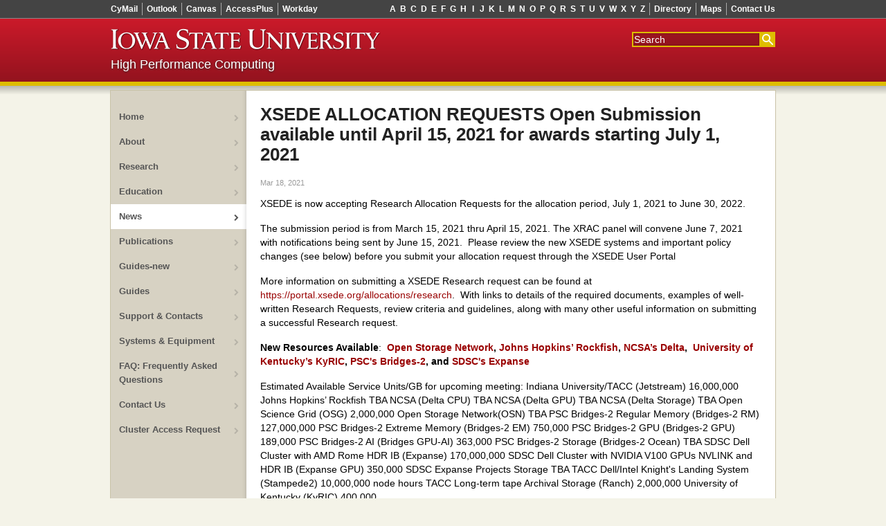

--- FILE ---
content_type: text/html; charset=utf-8
request_url: https://www.hpc.iastate.edu/news/2021/03/xsede-allocation-requests-open-submission-available-until-april-15-2021-awards-starting
body_size: 11718
content:
<!DOCTYPE html>
<!--[if lte IE 7]>     <html lang="en-us" class="lt-ie10 lt-ie9 lt-ie8">  <![endif]-->
<!--[if IE 8]>         <html lang="en-us" class="lt-ie10 lt-ie9">         <![endif]-->
<!--[if IE 9]>         <html lang="en-us" class="lt-ie10">                <![endif]-->
<!--[if gt IE 9]><!--> <html lang="en-us">                                <!--<![endif]-->
<head>
	<meta content="IE=edge,chrome=1" http-equiv="X-UA-Compatible">
	<title>XSEDE ALLOCATION REQUESTS Open Submission available until April 15, 2021 for awards starting July 1, 2021 | High Performance Computing</title>
	<meta http-equiv="Content-Type" content="text/html; charset=utf-8" />
<meta name="Generator" content="Drupal 7 (http://drupal.org)" />
<link rel="canonical" href="/news/2021/03/xsede-allocation-requests-open-submission-available-until-april-15-2021-awards-starting" />
<link rel="shortlink" href="/node/509" />
<link rel="shortcut icon" href="https://www.hpc.iastate.edu/sites/default/themes/hpc/favicon.ico" type="image/vnd.microsoft.icon" />
<meta name="viewport" content="width=device-width,initial-scale=1" />
	<style type="text/css" media="all">
@import url("https://www.hpc.iastate.edu/modules/system/system.base.css?t2sfgf");
@import url("https://www.hpc.iastate.edu/modules/system/system.messages.css?t2sfgf");
@import url("https://www.hpc.iastate.edu/modules/system/system.theme.css?t2sfgf");
</style>
<style type="text/css" media="all">
@import url("https://www.hpc.iastate.edu/modules/field/theme/field.css?t2sfgf");
@import url("https://www.hpc.iastate.edu/sites/all/modules/contrib/fitvids/fitvids.css?t2sfgf");
@import url("https://www.hpc.iastate.edu/modules/node/node.css?t2sfgf");
@import url("https://www.hpc.iastate.edu/modules/user/user.css?t2sfgf");
@import url("https://www.hpc.iastate.edu/sites/all/modules/webdevauth/wdauth/css/wd-auth.css?t2sfgf");
@import url("https://www.hpc.iastate.edu/sites/all/modules/contrib/views/css/views.css?t2sfgf");
@import url("https://www.hpc.iastate.edu/sites/all/modules/contrib/ckeditor/css/ckeditor.css?t2sfgf");
</style>
<style type="text/css" media="all">
@import url("https://www.hpc.iastate.edu/sites/all/modules/contrib/ctools/css/ctools.css?t2sfgf");
@import url("https://www.hpc.iastate.edu/sites/all/modules/contrib/date/date_api/date.css?t2sfgf");
</style>
<style type="text/css" media="all">
@import url("https://www.hpc.iastate.edu/sites/all/themes/iastate_theme/css/base.css?t2sfgf");
@import url("https://www.hpc.iastate.edu/sites/default/themes/hpc/css/hpc.css?t2sfgf");
</style>
<link type="text/css" rel="stylesheet" href="//maxcdn.bootstrapcdn.com/font-awesome/4.4.0/css/font-awesome.min.css" media="all" />
	<!--[if lt IE 9]>
		<script>/* html5shiv */ (function(){var t='abbr article aside audio bdi canvas data datalist details figcaption figure footer header hgroup mark meter nav output progress section summary time video'.split(' ');for(var i=t.length;i--;)document.createElement(t[i])})();</script>
	<![endif]-->
	<script type="text/javascript" src="https://www.hpc.iastate.edu/sites/all/modules/contrib/jquery_update/replace/jquery/1.12/jquery.min.js?v=1.12.4"></script>
<script type="text/javascript" src="https://www.hpc.iastate.edu/misc/jquery-extend-3.4.0.js?v=1.12.4"></script>
<script type="text/javascript" src="https://www.hpc.iastate.edu/misc/jquery-html-prefilter-3.5.0-backport.js?v=1.12.4"></script>
<script type="text/javascript" src="https://www.hpc.iastate.edu/misc/jquery.once.js?v=1.2"></script>
<script type="text/javascript" src="https://www.hpc.iastate.edu/misc/drupal.js?t2sfgf"></script>
<script type="text/javascript" src="https://www.hpc.iastate.edu/sites/all/libraries/fitvids/jquery.fitvids.js?t2sfgf"></script>
<script type="text/javascript" src="https://www.hpc.iastate.edu/sites/all/modules/contrib/jquery_update/js/jquery_browser.js?v=0.0.1"></script>
<script type="text/javascript" src="https://www.hpc.iastate.edu/sites/all/modules/contrib/fitvids/fitvids.js?t2sfgf"></script>
<script type="text/javascript">
<!--//--><![CDATA[//><!--
jQuery.extend(Drupal.settings, {"basePath":"\/","pathPrefix":"","setHasJsCookie":0,"ajaxPageState":{"theme":"hpc","theme_token":"_9M3XpMZ-PPP7nRWM6VHUtFfNG_1hmp22ktQpgqwx4w","js":{"0":1,"1":1,"sites\/all\/modules\/contrib\/jquery_update\/replace\/jquery\/1.12\/jquery.min.js":1,"misc\/jquery-extend-3.4.0.js":1,"misc\/jquery-html-prefilter-3.5.0-backport.js":1,"misc\/jquery.once.js":1,"misc\/drupal.js":1,"sites\/all\/libraries\/fitvids\/jquery.fitvids.js":1,"sites\/all\/modules\/contrib\/jquery_update\/js\/jquery_browser.js":1,"sites\/all\/modules\/contrib\/fitvids\/fitvids.js":1},"css":{"modules\/system\/system.base.css":1,"modules\/system\/system.menus.css":1,"modules\/system\/system.messages.css":1,"modules\/system\/system.theme.css":1,"modules\/field\/theme\/field.css":1,"sites\/all\/modules\/contrib\/fitvids\/fitvids.css":1,"modules\/node\/node.css":1,"modules\/user\/user.css":1,"sites\/all\/modules\/webdevauth\/wdauth\/css\/wd-auth.css":1,"sites\/all\/modules\/contrib\/views\/css\/views.css":1,"sites\/all\/modules\/contrib\/ckeditor\/css\/ckeditor.css":1,"sites\/all\/modules\/contrib\/ctools\/css\/ctools.css":1,"sites\/all\/modules\/contrib\/date\/date_api\/date.css":1,"sites\/all\/themes\/iastate_theme\/system.menus.css":1,"sites\/all\/themes\/iastate_theme\/css\/base.css":1,"sites\/default\/themes\/hpc\/css\/hpc.css":1,"\/\/maxcdn.bootstrapcdn.com\/font-awesome\/4.4.0\/css\/font-awesome.min.css":1}},"fitvids":{"custom_domains":[],"selectors":[".flexslider"],"simplifymarkup":1}});
//--><!]]>
</script>
</head>
<body class="main_page html not-front not-logged-in one-sidebar sidebar-first page-node page-node- page-node-509 node-type-hpc-news wd-p-Responsive wd-p-ShowSidebar" >
	<div class="wd-Skip"><a accesskey="2" href="#skip-content">Skip Navigation</a></div>
		





<div class="wd-admin-nav-area">
	</div>

<div class="wd-l-Page">
	<div class="wd-l-Page-inner">

		<div class="wd-l-Header">
			<div class="wd-l-Header-inner">

				
					<div class="wd-l-TopStrip">
						<div class="wd-l-TopStrip-inner">

							
								<ul class="wd-ResponsiveToggles">

																			<li><button class="wd-ResponsiveToggles-nav">menu</button></li>
									
																			<li><button class="wd-ResponsiveToggles-search">search</button></li>
									
								</ul>

							
							
								<div class="wd-l-TopStripMenu">

																			<ul class="wd-l-TopStripMenu-group--signons first">
	<li>
		<a class="wd-l-TopStripMenu-header" href="javascript:;">
			Sign-ons
			<i class="fa fa-angle-down"></i>
		</a>
		<ul class="wd-l-TopStripMenu-toolbar">
			<li class="first"><a href="http://cymail.iastate.edu/">CyMail</a></li>
			<li><a href="http://outlook.iastate.edu/">Outlook</a></li>
			<li><a href="http://canvas.iastate.edu/">Canvas</a></li>
			<li><a href="http://accessplus.iastate.edu/">AccessPlus</a></li>
			<li class="last"><a href="https://workday.iastate.edu">Workday</a></li>
		</ul>
	</li>
</ul>																			
																			<ul class="wd-l-TopStripMenu-group--directory last">
	<li>
		<a class="wd-l-TopStripMenu-header" href="javascript:;">
			More
			<i class="fa fa-angle-down"></i>
		</a>
		<ul class="wd-l-TopStripMenu-toolbar">
			<li class="first"><a href="http://info.iastate.edu/">Directory</a></li>
			<li><a href="http://www.fpm.iastate.edu/maps/">Maps</a></li>
			<li class="last"><a href="http://www.iastate.edu/contact/">Contact Us</a></li>
		</ul>
	</li>
</ul>																			
																			<ul class="wd-l-TopStripMenu-group--index">
    <li>
        <a class="wd-l-TopStripMenu-header" href="http://www.iastate.edu/index/A">Index</a>
        <ul class="wd-l-TopStripMenu-toolbar">
            <li class="first"><a href="http://www.iastate.edu/index/A/">A</a></li><li class=""><a href="http://www.iastate.edu/index/B/">B</a></li><li class=""><a href="http://www.iastate.edu/index/C/">C</a></li><li class=""><a href="http://www.iastate.edu/index/D/">D</a></li><li class=""><a href="http://www.iastate.edu/index/E/">E</a></li><li class=""><a href="http://www.iastate.edu/index/F/">F</a></li><li class=""><a href="http://www.iastate.edu/index/G/">G</a></li><li class=""><a href="http://www.iastate.edu/index/H/">H</a></li><li class=""><a href="http://www.iastate.edu/index/I/">I</a></li><li class=""><a href="http://www.iastate.edu/index/J/">J</a></li><li class=""><a href="http://www.iastate.edu/index/K/">K</a></li><li class=""><a href="http://www.iastate.edu/index/L/">L</a></li><li class=""><a href="http://www.iastate.edu/index/M/">M</a></li><li class=""><a href="http://www.iastate.edu/index/N/">N</a></li><li class=""><a href="http://www.iastate.edu/index/O/">O</a></li><li class=""><a href="http://www.iastate.edu/index/P/">P</a></li><li class=""><a href="http://www.iastate.edu/index/Q/">Q</a></li><li class=""><a href="http://www.iastate.edu/index/R/">R</a></li><li class=""><a href="http://www.iastate.edu/index/S/">S</a></li><li class=""><a href="http://www.iastate.edu/index/T/">T</a></li><li class=""><a href="http://www.iastate.edu/index/U/">U</a></li><li class=""><a href="http://www.iastate.edu/index/V/">V</a></li><li class=""><a href="http://www.iastate.edu/index/W/">W</a></li><li class=""><a href="http://www.iastate.edu/index/X/">X</a></li><li class=""><a href="http://www.iastate.edu/index/Y/">Y</a></li><li class="last"><a href="http://www.iastate.edu/index/Z/">Z</a></li>
        </ul>
    </li>
</ul>																			
								</div>

							
						</div>
					</div>

				
				<div class="wd-l-Ribbon" id="ribbon" role="banner">
					<div class="wd-l-Ribbon-inner">

													<!-- generated from theme function -->
<form action="//google.iastate.edu/search" class="wd-l-SearchBox" method="GET">
	<input name="output" type="hidden" value="xml_no_dtd"/>
	<input name="client" type="hidden" value="default_frontend"/>
	<input name="sitesearch" type="hidden" value="www.hpc.iastate.edu"/>
	<input name="proxystylesheet" type="hidden" value="default_frontend"/>
	<input accesskey="s" title="Search" name="q" placeholder="Search" tabindex="1" type="text"/>
	<input name="btnG" title="Submit" type="submit" value="Search"/>
</form>													
													<a accesskey="1" class="wd-Nameplate" href="http://www.iastate.edu/">
	<img alt="Iowa State University" src="/sites/all/themes/iastate_theme/img/sprite.png"/>
</a>													
						
													<div class="wd-l-MastTitle-siteTitle">
	<a href="/">High Performance Computing</a>
</div>													
					</div>
				</div>

				
			</div>
		</div>

		<div class="wd-l-Container" id="container">
			<div class="wd-l-Container-inner">

				
									<div class="wd-l-Sidebar" id="sidebar">
						<div class="wd-l-Sidebar-inner">
							<ul class="wd-ResponsiveToggles">
								<li><button class="wd-ResponsiveToggles-nav">menu</button></li>
							</ul>

							  <div class="region region-sidebar-first">
    <div id="block-wdhierarchy-wdnav" class="block block-wdhierarchy">

    
  <div class="content">
    <div class="content widget widget-navigation">
<ul class="menu navigation">
<li class=""><a href="/" class="">Home</a></li>
<li class=""><a href="/about" class="">About</a></li>
<li class=""><a href="/research" class="">Research</a></li>
<li class=""><a href="/education" class="">Education</a></li>
<li class="active-trail selected"><a href="/news" class="active">News</a></li>
<li class=""><a href="/publications" class="">Publications</a></li>
<li class=""><a href="https://research.it.iastate.edu/guides" class="">Guides-new</a></li>
<li class=""><a href="/guides" class="">Guides</a></li>
<li class=""><a href="/about" class="">Support &amp; Contacts</a></li>
<li class=""><a href="/systems" class="">Systems & Equipment</a></li>
<li class=""><a href="/faq" class="">FAQ: Frequently Asked Questions</a></li>
<li class=""><a href="/contact-us" class="">Contact Us</a></li>
<li class=""><a href="https://iastate.service-now.com/it?id=sc_cat_item&sys_id=4c36cbaedb65a8546870467239961913&sysparm_category=7e68285cdb0b77406870467239961980" class="">Cluster Access Request</a></li>
</ul>
</div>  </div>
</div>
  </div>
						</div>
					</div>
				
				<div class="wd-l-Content" id="content" role="main">
					<div class="element-invisible"><a name="skip-content"></a></div>
					<div class="wd-l-Content-inner">
						
																			
						
						
						
																									<h1>
								XSEDE ALLOCATION REQUESTS Open Submission available until April 15, 2021 for awards starting July 1, 2021															</h1>
												
						
									  <div class="region region-content">
    <div id="block-system-main" class="block block-system">

    
  <div class="content">
    <div id="node-509" class="node node-hpc-news clearfix" about="/news/2021/03/xsede-allocation-requests-open-submission-available-until-april-15-2021-awards-starting" typeof="sioc:Item foaf:Document">

  
      <span property="dc:title" content="XSEDE ALLOCATION REQUESTS Open Submission available until April 15, 2021 for awards starting July 1, 2021" class="rdf-meta element-hidden"></span>
  
  <div class="content">
        <div class="articleinfo">
      <div class="field field-name-field-hpc-news-start-date field-type-datetime field-label-hidden"><div class="field-items"><div class="field-item even"><span  property="dc:date" datatype="xsd:dateTime" content="2021-03-18T00:00:00-05:00" class="date-display-single">Mar 18, 2021</span></div></div></div>    </div>

    <div class="field field-name-body field-type-text-with-summary field-label-hidden"><div class="field-items"><div class="field-item even" property="content:encoded"><p class="MsoPlainText">XSEDE is now accepting Research Allocation Requests for the allocation period, July 1, 2021 to June 30, 2022.</p><p class="MsoPlainText">The submission period is from March 15, 2021 thru April 15, 2021. The XRAC panel will convene June 7, 2021 with notifications being sent by June 15, 2021.  Please review the new XSEDE systems and important policy changes (see below) before you submit your allocation request through the XSEDE User Portal</p><p class="MsoPlainText">More information on submitting a XSEDE Research request can be found at <a href="https://portal.xsede.org/allocations/research">https://portal.xsede.org/allocations/research</a>.  With links to details of the required documents, examples of well-written Research Requests, review criteria and guidelines, along with many other useful information on submitting a successful Research request.</p><p class="MsoPlainText"><strong>New Resources Available</strong>: <strong><a href="#OSN"> Open Storage Network</a>, <a href="#JHU">Johns Hopkins’ Rockfish</a>, <a href="#Delta">NCSA’s Delta</a>,  <a href="#KyRIC">University of Kentucky’s KyRIC</a>, <a href="#Bridges">PSC's Bridges-2</a>, and <a href="#Expanse">SDSC's Expanse</a></strong></p><p class="MsoPlainText">Estimated Available Service Units/GB for upcoming meeting: Indiana University/TACC (Jetstream) 16,000,000 Johns Hopkins’ Rockfish TBA NCSA (Delta CPU) TBA NCSA (Delta GPU) TBA NCSA (Delta Storage) TBA Open Science Grid (OSG) 2,000,000 Open Storage Network(OSN) TBA PSC Bridges-2 Regular Memory (Bridges-2 RM) 127,000,000 PSC Bridges-2 Extreme Memory (Bridges-2 EM) 750,000 PSC Bridges-2 GPU (Bridges-2 GPU) 189,000 PSC Bridges-2 AI (Bridges GPU-AI) 363,000 PSC Bridges-2 Storage (Bridges-2 Ocean) TBA SDSC Dell Cluster with AMD Rome HDR IB (Expanse) 170,000,000 SDSC Dell Cluster with NVIDIA V100 GPUs NVLINK and HDR IB (Expanse GPU) 350,000 SDSC Expanse Projects Storage TBA TACC Dell/Intel Knight's Landing System (Stampede2) 10,000,000 node hours TACC Long-term tape Archival Storage (Ranch) 2,000,000 University of Kentucky (KyRIC) 400,000</p><p class="MsoPlainText">Publications that have resulted from the use of XSEDE resources should be entered into your XSEDE portal profile which you will be able to attach to your Research submission.  Please cite XSEDE in all publications that utilized XSEDE resources. See <a href="https://www.xsede.org/for-users/acknowledgement">https://www.xsede.org/for-users/acknowledgement</a></p><p class="MsoPlainText">After the Panel Discussion of the XRAC meeting, the total Recommended Allocation is determined and compared to the total Available Allocation across all resources. Transfer of allocations may be made for projects that are more suitable for execution on other resources; transfers may also be made for projects that can take advantage of other resources, hence balancing the load. When the total Recommended considerably exceeds Available Allocations a reconciliation process adjusts all Recommended Allocations to remove over-subscription. This adjustment process reduces large allocations more than small ones and gives preference to NSF-funded projects or project portions. Under the direction of NSF, additional adjustments may be made to achieve a balanced portfolio of awards to diverse communities, geographic areas, and scientific domains.</p><p class="MsoPlainText">If you would like to discuss your plans for submitting a research request please send email to the XSEDE Help Desk at <a href="mailto:help@xsede.org">help@xsede.org</a>. Your questions will be forwarded to the appropriate XSEDE Staff for their assistance.</p><p class="MsoPlainText">----------------</p><p class="MsoPlainText"><a id="OSN" name="OSN"></a>Open Storage Network (OSN), a distributed data sharing and transfer service intended to facilitate exchanges of active scientific data sets between research organizations, communities and projects, providing easy access and high bandwidth delivery of large data sets to researchers who leverage the data to train machine learning models, validate simulations, and perform statistical analysis of live data. OSN is funded by NSF Collaboration Awards #1747507, #1747490, #1747483, #1747552, and #1747493. The OSN is intended to serve two principal purposes: (1) enable the smooth flow of large data sets between resources such as instruments, campus data centers, national supercomputing centers, and cloud providers; and (2) facilitate access to long tail data sets by the scientific community. Examples of data currently available on the OSN include synthetic data from ocean models; the widely used Extracted Features Set from the Hathi Trust Digital Library; open access earth sciences data from Pangeo; and Geophysical Data from BCO-DMO. </p><p class="MsoPlainText">OSN data is housed in storage pods, located at Big Data Hubs, interconnected by national, high-performance networks and accessed via a RESTful interface following Simple Storage System (S3) conventions, creating well-connected, cloud-like storage with data transfer rates comparable to or exceeding the public cloud storage providers, where users can park data, back data up, and/or create readily accessible storage for active data sets. 5 PB of storage are currently available for allocation. Allocations of a minimum 10 TB and max of 300 TB can be requested</p><p class="MsoPlainText">----------------</p><p class="MsoPlainText"><a id="JHU" name="JHU"></a>Johns Hopkins University, through the Maryland Advanced Research Computing Center (MARCC) – Rockfish, will participate in the XSEDE Federation with its new NSF-funded flagship cluster "rockfish.jhu.edu" funded by NSF MRI award #1920103 that integrates high-performance and data-intensive computing while developing tools for generating, analyzing and disseminating data sets of ever-increasing size. The cluster will contain compute nodes optimized for different research projects and complex, optimized workflows. Rockfish consists of 368 regular compute nodes with 192GB of memory, 10 large memory nodes with 1.5TB of memory and 10 GPU nodes with 4 Nvidia A100 GPUs featuring Intel Cascade Lake 6248R, 48 cores per node, 3.0GHz processor base frequency, and 1TB NVMe for local storage. All compute nodes have HDR100 connectivity. In addition, the cluster has access to several GPFS file systems totaling 10PB of storage. 20% of these resources will be allocated via XSEDE.</p><p class="MsoPlainText">More information about the Rockfish resource can be found at:(<a href="https://portal.xsede.org/jhu-rockfish">https://portal.xsede.org/jhu-rockfish</a>)</p><p class="MsoPlainText">----------------</p><p class="MsoPlainText"><a id="Delta" name="Delta"></a>NCSA’s Delta The National Center for Supercomputing applications (NCSA) is pleased to announce the availability of its newest resource, Delta, which is designed to deliver a highly capable GPU-focused compute environment for GPU and CPU workloads. Delta will provide three new resources for allocation, as specified below:</p><p class="MsoPlainText">* Delta CPU: The Delta CPU resource will support general purpose computation across a broad range of domains able to benefit from the scalar and multi-core performance provided by the CPUs such as appropriately scaled weather and climate, hydrodynamics, astrophysics, and engineering modeling and simulation, and other domains that have algorithms that have not yet moved to the GPU. Delta also supports domains that employ data analysis, data analytics or other data-centric methods. Delta will feature a rich base of preinstalled applications, based on user demand. The system will be optimized for capacity computing, with rapid turnaround for small to modest scale jobs, and will feature support for shared-node usage. Local SSD storage on each compute node will benefit applications with random access data patterns or require fast access to significant amounts of compute-node local scratch space.</p><p class="MsoPlainText">* Delta GPU: The Delta GPU resource will support accelerated computation across a broad range of domains such as soft-matter physics, molecular dynamics, replica-exchange molecular dynamics, machine learning, deep learning, natural language processing, textual analysis, visualization, ray tracing, and accelerated analysis of very large in-memory datasets. Delta is designed to support the transition of applications from CPU-only to using the GPU or hybrid CPU-GPU models. Delta will feature a rich base of preinstalled applications, based on user demand. The system will be optimized for capacity computing, with rapid turnaround for small to modest scale jobs, and will feature support for shared-node usage. Local SSD storage on each compute node will benefit applications with random access data patterns or require fast access to significant amounts of compute-node local scratch space.</p><p class="MsoPlainText">* Delta Projects Storage: The Delta Storage resource provides storage allocations for allocated projects using the Delta CPU and Delta GPU resources. Unpurged storage is available for the duration of the allocation period.</p><p class="MsoPlainText">More information about the Delta resource can be found at:(<a href="https://portal.xsede.org/ncsa-delta">https://portal.xsede.org/ncsa-delta</a>)</p><p class="MsoPlainText">----------------</p><p class="MsoPlainText"><a id="KyRIC" name="KyRIC"></a>KyRIC (Kentucky Research Informatics Cloud) Large Memory nodes will provide 3TB of shared memory for processing massive NLP data sets, genome sequencing, bioinformatics and memory intensive analysis of big data. Each of KyRIC 5 large memory nodes will consist of Intel(R) Xeon(R) CPU E7-4820 v4 @ 2.00GHz with 4 sockets, 10 cores/socket), 3TB RAM, 6TB SSD storage drives and 100G Ethernet interconnects.</p><p class="MsoPlainText">*PIs requesting allocations should consult the KyRIC website (<a href="https://docs.ccs.uky.edu/display/HPC/KyRIC+Cluster+User+Guide">https://docs.ccs.uky.edu/display/HPC/KyRIC+Cluster+User+Guide</a>) for additional details and the most current information.</p><p class="MsoPlainText">----------------</p><p class="MsoPlainText"><a id="Bridges" name="Bridges"></a>PSC’s Bridges-2 platform will address the needs of rapidly evolving research by combining high-performance computing (HPC), high-performance artificial intelligence (HPAI), and high-performance data analytics (HPDA) with a user environment that prioritizes researcher productivity and ease of use.</p><p class="MsoPlainText">* Hardware highlights of Bridges-2 include HPC nodes with 128 cores and 256 to 512GB of RAM, scalable AI with 8 NVIDIA Tesla V100-32GB SXM2 GPUs per accelerated node and dual-rail HDR-200 InfiniBand between GPU nodes, a high-bandwidth, tiered data management system to support data-driven discovery and community data, and dedicated database and web servers to support persistent databases and domain-specific portals (science gateways).</p><p class="MsoPlainText">* User environment highlights include interactive access to all node types for development and data analytics; Anaconda support and optimized containers for TensorFlow, PyTorch, and other popular frameworks; and support for high-productivity languages such as Jupyter notebooks, Python, R, and MATLAB including browser-based (OnDemand) use of Jupyter, Python, and RStudio. A large collection of applications, libraries, and tools will make it often unnecessary for users to install software, and when users would like to install other applications, they can do so independently or with PSC assistance. Novices and experts alike can access compute resources ranging from 1 to 64,512 cores, up to 192 V100-32GB GPUs, and up to 4TB of shared memory.</p><p class="MsoPlainText">* Bridges-2  will support community datasets and associated tools, or Big Data as a Service (BDaaS), recognizing that democratizing access to data opens the door to unbiased participation in research. Similarly, Bridges-2  is available to support courses at the graduate, undergraduate, and even high school levels. It is also well-suited to interfacing to other data-intensive projects, instruments, and infrastructure.</p><p class="MsoPlainText">* Bridges-2  will contain three types of nodes: Regular Memory (RM), Extreme Memory (EM), and GPU (Graphics Processing Unit; GPU). These are described in turn below.</p><p class="MsoPlainText">* Bridges-2 Regular Memory (RM) nodes will provide extremely powerful general-purpose computing, machine learning and data analytics, AI inferencing, and pre- and post-processing. Each of Bridges-2’s 504 RM nodes will each consist of two AMD 7742 “Rome” CPUs (64 cores, 2.25-3.4 GHz, 3.48 Tf/s peak), 256-512 GB of RAM, 3.84 TB NVMe SSD, and one HDR-200 InfiniBand adaptor. 488 Bridges-2 RM nodes have 256 GB RAM, and 16 have 512 GB RAM for more memory-intensive applications. Bridges-2 will be HPE Apollo 2000 Gen11 servers.</p><p class="MsoPlainText">* Bridges-2 Extreme Memory (EM) nodes will provide 4TB of shared memory for genome sequence assembly, graph analytics, statistics, and other applications that need a large amount of memory and for which distributed-memory implementations are not available. Each of Bridges-2’s 4 EM nodes will consist of four Intel Xeon Platinum 8260M CPUs, 4 TB of DDR4-2933 RAM, 7.68 TB NVMe SSD, and one HDR-200 InfiniBand adaptor. Bridges-2 will be HPE ProLiant DL385 Gen10+ servers.</p><p class="MsoPlainText">* Bridges-2 GPU (GPU) nodes will be optimized for scalable artificial intelligence (AI). Each of Bridges-2’s 24 GPU nodes will contain 8 NVIDIA Tesla V100-32GB SXM2 GPUs, providing 40,960 CUDA cores and 5,120 tensor cores. In addition, each GPU node will contain two Intel Xeon Gold 6248 CPUs, 512 GB of DDR4-2933 RAM, 7.68 TB NVMe SSD, and two HDR-200 adaptors. Their 400 Gbps connection will enhance scalability of deep learning training across up to 192 GPUs. The GPU nodes can also be used for other applications that make effective use of the V100 GPUs’ tensor cores. Bridges-2 GPU nodes will be HPE Apollo 6500 Gen10 servers.</p><p class="MsoPlainText">* The Bridges-2 Ocean data management system will provide a unified, high-performance filesystem for active project data, archive, and resilience. Ocean will consist of two tiers – disk and tape – transparently managed by HPE DMF (Data Management Framework) as a single, highly usable namespace, and a third all-flash tier will accelerate AI and genomics. Ocean’s disk subsystem, for active project data, is a high-performance, internally resilient Lustre parallel filesystem with 15 PB of usable capacity, configured to deliver up to 129 GB/s and 142 GB/s of read and write bandwidth, respectively. Its flash tier will provide 9M IOps and an additional 100 GB/s. The disk and flash tiers will be implemented as HPE ClusterStor E1000 systems. Ocean’s tape subsystem, for archive and additional resilience, is a high-performance tape library with 7.2 PB of uncompressed capacity (estimated 8.6 PB compressed, with compression done transparently in hardware with no performance overhead), configured to deliver 50TB/hour. The tape subsystem will an HPE StoreEver MSL6480 tape library, using LTO-8 Type M cartridges. (The tape library is modular and can be expanded, if necessary, for specific projects.)</p><p class="MsoPlainText">* Bridges-2 , including both its compute nodes and its Ocean data management system, is internally interconnected by HDR-200 InfiniBand in a fat tree Clos topology. Bridges-2 RM and EM nodes each have one HDR-200 link (200 Gbps), and Bridges-2 GPU nodes each have two HDR-200 links (400 Gbps) to support acceleration of deep learning training across multiple GPU nodes.</p><p class="MsoPlainText">* Bridges-2  will be federated with Neocortex, an innovative system also at PSC that will provide revolutionary deep learning capability that accelerates training orders of magnitude. This will complement the GPU-enabled scalable AI available on Bridges-2 and provide transformative AI capability for data analysis and to augment simulation and modeling.</p><p class="MsoPlainText">More information about the Bridges-2 resource can be found at: (<a href="https://www.psc.edu/resources/bridges-2/user-guide/">https://www.psc.edu/resources/bridges-2/user-guide/</a>)</p><p class="MsoPlainText">----------------</p><p class="MsoPlainText"><a id="Expanse" name="Expanse"></a>SDSC is pleased to announce it’s newest supercomputer Expanse. Expanse will be a Dell integrated cluster, composed of compute nodes with AMD Rome processors, GPU nodes with NVIDIA V100 GPUs (with NVLINK), interconnected with Mellanox HDR InfiniBand in a hybrid fat-tree topology. Expanse supercomputer will provide three new resources for allocation. Limits noted below are subject to change, so consult the Expanse website for the most up-to-date information. (<a href="https://expanse.sdsc.edu">https://expanse.sdsc.edu</a>)</p><p class="MsoPlainText">* (1) Expanse Compute: The compute portion of Expanse features AMD Rome processors, interconnected with Mellanox HDR InfiniBand in a hybrid fat-tree topology. There are 728 compute nodes, each with two 64-core AMD EPYC 7742 (Rome) processors for a total of 93,184 cores in the full system. Each compute node features 1TB of NVMe storage, 256GB of DRAM per node, and PCIe Gen4 interfaces. Full bisection bandwidth will be available at the rack level (56 nodes) with HDR100 connectivity to each node. HDR200 switches are used at the rack level and are configured for a 3:1 over-subscription between racks. In addition, Expanse has four 2 TB large memory nodes. There are two allocation request limits for the Expanse Compute resource:, 1) there is a maximum request(SU) limit of 15M SUs except for Science Gateway requests, which may request larger amounts (up to 30M SUs); and 2) a limit on the maximum size of a job set at 4,096 cores, with higher core counts possible by special request.</p><p class="MsoPlainText">* (2) Expanse GPU: The GPU component of Expanse has 52 GPU nodes each containing four NVIDIA V100s (32 GB SMX2), connected via NVLINK, and dual 20-core Intel Xeon 6248 CPUs. Each GPU node has 1.6TB of NVMe storage and 256GB of DRAM per node, and HDR100 connectivity.</p><p class="MsoPlainText">* (3) Expanse Projects Storage: Lustre-based allocated storage will be available as part of an allocation request. The filesystem will be available on both the Expanse Compute and GPU resources. Storage resources, as with compute resources, must be requested and justified, both in the XRAS application and the proposal’s main document.</p><p class="MsoPlainText">* Expanse will feature two new innovations: 1) scheduler-based integration with public cloud resources; and 2) composable systems, which supports workflows that combine Expanse with external resources such as edge devices, data sources, and high-performance networks.</p><p class="MsoPlainText">* Since the Expanse AMD Rome CPUs are currently not available for benchmarking, PIs are requested to use Comet (or any comparable system) performance/scaling information in their benchmarking and scaling section. For the Expanse GPU nodes, PIs can use performance info on V100 GPUs (if available) or use 1.3X speed up over Comet P100 GPU (or comparable GPU) performance as a conservative estimate. The time requested must be in V100 GPU hours.</p><p class="MsoPlainText">*PIs requesting allocations should consult the Expanse website (<a href="https://expanse.sdsc.edu">https://expanse.sdsc.edu</a>) for additional details and the most current information.</p><p class="MsoPlainText"> </p><p class="MsoPlainText"> </p><p class="MsoPlainText"> </p><p class="MsoPlainText"><br /> </p></div></div></div>  </div>

  
  
</div>
  </div>
</div>
  </div>

						
					</div>
				</div>

			</div>
		</div>

		
			<div class="wd-l-Footer">
				<div class="wd-l-Footer-inner">

					
					
						<div class="wd-l-PageFooter" id="footer" role="contentinfo">
							<div class="wd-l-PageFooter-inner">
								<div class="wd-Grid wd-Grid--fitToFill wd-Grid--noGutter">

									<div class="wd-Grid-cell wd-Grid-cell--1">
										<div class="wd-l-PageFooter-nameplate">
											<a class="wd-Nameplate" href="http://www.iastate.edu/">
												<img alt="Iowa State University" src="/sites/all/themes/iastate_theme/img/sprite.png"/>
											</a>
										</div>
									</div>

									<div class="wd-Grid-cell wd-Grid-cell--2">
										<div class="wd-l-PageFooter-content">
																						  <div class="region region-footer">
    <div id="block-block-2" class="block block-block">

    
  <div class="content">
    <p>Ames, Iowa 50011, (515) 294-4111, <a href="/contact-us">Contact Us</a>.</p>
<p>Copyright © 1995-2020, Iowa State University of Science and Technology. All rights reserved.</p>  </div>
</div>
  </div>
										</div>
									</div>

								</div>
							</div>
						</div>

					
					
				</div>
			</div>

		
	</div>
</div>
	<script type="text/javascript">
  /*<![CDATA[*/
  (function() {
    var sz = document.createElement('script');
    sz.type = 'text/javascript'; sz.async = true;
    sz.src = '//siteimproveanalytics.com/js/siteanalyze_37570.js';
    var s = document.getElementsByTagName('script')[0];
    s.parentNode.insertBefore(sz, s);
  })();
  /*]]>*/
</script><script type="text/javascript">
<!--//--><![CDATA[//><!--
/* Grid gutter fix for IE7 */ (function(b){if((' '+b.body.parentNode.className+' ').indexOf(' lt-ie8 ')==-1)return;var d=b.createStyleSheet();var e=function(s){var a=b.all,l=[],i,j;d.addRule(s,'k:v');for(j=a.length;j--;)a[j].currentStyle.k&&l.push(a[j]);d.removeRule(0);return l};var g=e('.grid');for(var i=g.length;i--;)g[i].style.width=g[i].offsetWidth-20})(document);
//--><!]]>
</script>
<script type="text/javascript">
<!--//--><![CDATA[//><!--
/* Responsive design */ (function(f){if(!f.querySelector||!f.addEventListener)return;var g='add',cc='contains',cr='remove',ct='toggle',sa='active',sb='wd-p-OffCanvasBar',sn='wd-p-OffCanvasNav',ss='wd-p-OffCanvasSearch',ip='.wd-l-SearchBox input[type="text"],#search-block-form input[type="text"]',ed='preventDefault',q=function(a,b){return(b||f).querySelectorAll(a)},c=function(a,b,c){b=b||cr;c=c||f.body;a=' '+a+' ';var d=' '+c.className.trim()+' ';var e=d.indexOf(a)!=-1;if(b==cc)return e;else if(!e&&(b==ct||b==g))c.className=d+a;else if(e&&(b==ct||b==cr))c.className=d.replace(a,' ')},h=function(b,c,d){for(var e=q(b),i=e.length;i--;){if(e[i].tagName!='A'||e[i].getAttribute('href')=='javascript:;'){if(!d)e[i].addEventListener('click',function(a){a[ed]()},0);e[i].addEventListener('ontouchstart'in window?'touchstart':'mousedown',c,0)}}},m=q('.wd-l-TopStripMenu-toolbar'),md=function(){q(ip)[0]&&q(ip)[0].blur();for(var i=m.length;i--;)c(sa,cr,m[i])};h('.wd-ResponsiveToggles-nav',function(a){md();c(sb);c(ss);c(sn,ct);a[ed]()});h('.wd-ResponsiveToggles-search',function(a){md();c(sb);c(ss,ct);if(c(ss,cc))q(ip)[0]&&q(ip)[0].focus();c(sn);a[ed]()});h('.wd-l-TopStripMenu-header',function(a){var b=q('.wd-l-TopStripMenu-toolbar',this.parentNode)[0];if(c(sa,cc,b)){c(sa,cr,b);c(sb)}else{md();c(sa,g,b);c(sb,g);c(ss)}a[ed]()});h('.wd-l-Content',function(a){if(c(sn,cc))a[ed]();c(sn)},true)})(document);
//--><!]]>
</script>
</body>
</html>


--- FILE ---
content_type: text/css
request_url: https://www.hpc.iastate.edu/sites/all/themes/iastate_theme/css/base.css?t2sfgf
body_size: 30782
content:
html{font:14px/20px arial, sans-serif;-ms-text-size-adjust:100%;-webkit-text-size-adjust:100%}a{color:#900;text-decoration:none}a:hover{color:#4169e1;text-decoration:underline}small{font-size:0.85em}h1,h2,h3,h4,h5,h6{font-weight:bold;line-height:1.4;margin-top:0;margin-bottom:8px}h1 small,h2 small,h3 small,h4 small,h5 small,h6 small{color:#888;font-weight:normal}h1{color:#222;font-size:1.857em;line-height:1.125;margin-bottom:16px}section h1,h2{color:inherit;font-size:1.429em;line-height:1.4;margin-bottom:8px}section section h1,h3{font-size:1.143em}section section section h1,h4{font-size:1em}section section section section h1,h5{color:#888;font-size:1em}section section section section section h1,h6{font-size:0.857em}p,ul,ol,dl,table,blockquote,pre,.wd-Alert,.wd-Alert--info,.notify-msg.info,#block-system-help,.wd-Alert--warning,.notify-msg.warning,.wd-Alert--error,.notify-msg.error,.wd-Alert--success,.notify-msg.success,.notify-msg{margin-top:0;margin-bottom:16px}ul,ol{margin-left:0;padding-left:30px}ul ul,ul ol,ol ul,ol ol{margin-bottom:0}[class*="wd-Table"] ul,[class*="table"] ul{margin-top:0;margin-bottom:0}ul.right{text-align:right}ul.hlist>li{float:left}dl>dt+dt,dl>dd+dt{margin-top:5px}dl>dt{font-weight:bold}dl>dd{margin-left:25px}hr{border:0;border-top:1px solid #ccc;height:0;margin:16px 0}address{font-style:normal}blockquote{border:3px solid #ddd;border-width:0 0 0 3px;color:#555;margin-left:0;margin-right:0;margin-top:0;padding:8px 16px 0 13px}blockquote.wd-u-PullRight{border-width:0 3px 0 0;padding-left:16px;padding-right:13px}blockquote p{margin-bottom:3px}blockquote small{color:#888;display:block}blockquote small:before{content:'\2014';margin-right:2px}cite{font-style:normal}pre{background:#f2f2f2;border:1px solid #ddd;border-radius:2px;font-family:consolas, monospace;font-size:13px;line-height:20px;overflow:auto;padding:6px 9px}@media print{a{color:blue}}.wd-u-Heading,.section-header{border-bottom:1px solid #dfbd00}.wd-u-TextLead,.lead{font-size:1.286em;line-height:1.444}.wd-u-TextMuted,.muted{color:#888}.wd-u-TextCenter,.text-center{text-align:center !important}.wd-u-TextLeft,.text-left{text-align:left !important}.wd-u-TextRight,.text-right{text-align:right !important}.wd-u-TextBreak,.nowrap{overflow:visible;white-space:normal;word-break:break-all;word-wrap:break-word}.wd-u-TextTruncate,.wd-u-ListTable>dt,.wd-u-ListTable--wide>dt,.wd-u-ListTable--right>dt{max-width:100%;overflow:hidden;text-overflow:ellipsis;white-space:nowrap;word-wrap:normal}.wd-u-TextNoWrap,.nowrap{white-space:nowrap}button,input{line-height:normal}header,footer,section,aside,nav,article,hgroup,figure,figcaption{display:block}body{background-color:#f4f3e8;margin:0 0 20px;min-width:0;overflow-y:scroll}a img{border:0}@media screen and (max-width: 719px){body.wd-p-Responsive{background-color:#d7d2c3;margin-bottom:0}body.wd-p-Responsive.wd-p-OffCanvasNav{height:100%;overflow:hidden}}@media print{body{background:#fff}}.clear{clear:both}.wd-u-Clearfix:before,.wd-u-Clearfix:after,.clearfix:before,.clearfix:after{content:' ';display:table}.wd-u-Clearfix:after,.clearfix:after{clear:both}.lt-ie8 .wd-u-Clearfix,.lt-ie8 .clearfix{*zoom:1}.wd-u-Container,.wrapper{margin-left:auto;margin-right:auto;width:960px}@media screen and (min-width: 1300px){.wd-p-Responsive:not(.wd-p-Responsive--disableLarge) .wd-u-Container,.wd-p-Responsive:not(.wd-p-Responsive--disableLarge) .wrapper{width:1260px}}@media screen and (max-width: 980px){.wd-p-Responsive .wd-u-Container,.wd-p-Responsive .wrapper{margin-left:10px;margin-right:10px;width:auto}}@media screen and (max-width: 719px){.wd-p-Responsive .wd-u-Container,.wd-p-Responsive .wrapper{margin-left:auto;margin-right:auto}}@media print{.wd-u-Container,.wrapper{width:auto}}.wd-u-FlushBottom,.flush-bottom{margin-bottom:0 !important}.wd-u-FlushTop,.flush-top{margin-top:0 !important}.wd-u-FlushLeft,.flush-left{margin-left:0 !important}.wd-u-FlushRight,.flush-right{margin-right:0 !important}.wd-u-PullLeft,.pull-left{float:left !important}.wd-u-PullRight,.pull-right{float:right !important}.no-border{border:0 !important}.wd-u-ListUnstyled,.no-bullets{list-style:none !important;margin-left:0 !important;padding-left:0 !important}.wd-u-ObjLeft,.photo-left{float:left !important;margin-right:8px}.wd-u-ObjRight,.photo-right{float:right !important;margin-left:8px}.wd-u-ObjLeft img,.photo-left img,.wd-u-ObjRight img,.photo-right img{display:block;max-width:none}.wd-u-OverflowScroll,.overflow-scroll{overflow-x:auto;-webkit-overflow-scrolling:touch}@media screen and (max-width: 719px){.wd-p-Responsive .wd-u-OverflowScroll,.wd-p-Responsive .overflow-scroll{white-space:nowrap}}.wd-u-HiddenVisually{border:0 !important;clip:rect(1px, 1px, 1px, 1px) !important;height:1px !important;overflow:hidden !important;padding:0 !important;position:absolute !important;width:1px !important}.wd-u-VisibleDesktop,.visible-desktop{display:block !important}table.wd-u-VisibleDesktop,table.visible-desktop{display:table !important}tr.wd-u-VisibleDesktop,tr.visible-desktop{display:table-row !important}th.wd-u-VisibleDesktop,th.visible-desktop,td.wd-u-VisibleDesktop,td.visible-desktop{display:table-cell !important}@media screen and (max-width: 980px){.wd-u-VisibleDesktop,.visible-desktop,table.wd-u-VisibleDesktop,table.visible-desktop,tr.wd-u-VisibleDesktop,tr.visible-desktop,th.wd-u-VisibleDesktop,th.visible-desktop,td.wd-u-VisibleDesktop,td.visible-desktop{display:none !important}}@media screen and (max-width: 719px){.wd-u-VisibleDesktop,.visible-desktop,table.wd-u-VisibleDesktop,table.visible-desktop,tr.wd-u-VisibleDesktop,tr.visible-desktop,th.wd-u-VisibleDesktop,th.visible-desktop,td.wd-u-VisibleDesktop,td.visible-desktop{display:none !important}}.wd-u-HiddenDesktop,.hidden-desktop,table.wd-u-HiddenDesktop,table.hidden-desktop,tr.wd-u-HiddenDesktop,tr.hidden-desktop,th.wd-u-HiddenDesktop,th.hidden-desktop,td.wd-u-HiddenDesktop,td.hidden-desktop{display:none !important}@media screen and (max-width: 980px){.wd-u-HiddenDesktop,.hidden-desktop{display:block !important}table.wd-u-HiddenDesktop,table.hidden-desktop{display:table !important}tr.wd-u-HiddenDesktop,tr.hidden-desktop{display:table-row !important}th.wd-u-HiddenDesktop,th.hidden-desktop,td.wd-u-HiddenDesktop,td.hidden-desktop{display:table-cell !important}}@media screen and (max-width: 719px){.wd-u-HiddenDesktop,.hidden-desktop{display:block !important}table.wd-u-HiddenDesktop,table.hidden-desktop{display:table !important}tr.wd-u-HiddenDesktop,tr.hidden-desktop{display:table-row !important}th.wd-u-HiddenDesktop,th.hidden-desktop,td.wd-u-HiddenDesktop,td.hidden-desktop{display:table-cell !important}}.wd-u-VisibleTablet,.visible-tablet,table.wd-u-VisibleTablet,table.visible-tablet,tr.wd-u-VisibleTablet,tr.visible-tablet,th.wd-u-VisibleTablet,th.visible-tablet,td.wd-u-VisibleTablet,td.visible-tablet{display:none !important}@media screen and (max-width: 980px){.wd-u-VisibleTablet,.visible-tablet{display:block !important}table.wd-u-VisibleTablet,table.visible-tablet{display:table !important}tr.wd-u-VisibleTablet,tr.visible-tablet{display:table-row !important}th.wd-u-VisibleTablet,th.visible-tablet,td.wd-u-VisibleTablet,td.visible-tablet{display:table-cell !important}}@media screen and (max-width: 719px){.wd-u-VisibleTablet,.visible-tablet,table.wd-u-VisibleTablet,table.visible-tablet,tr.wd-u-VisibleTablet,tr.visible-tablet,th.wd-u-VisibleTablet,th.visible-tablet,td.wd-u-VisibleTablet,td.visible-tablet{display:none !important}}.wd-u-HiddenTablet,.hidden-tablet{display:block !important}table.wd-u-HiddenTablet,table.hidden-tablet{display:table !important}tr.wd-u-HiddenTablet,tr.hidden-tablet{display:table-row !important}th.wd-u-HiddenTablet,th.hidden-tablet,td.wd-u-HiddenTablet,td.hidden-tablet{display:table-cell !important}@media screen and (max-width: 980px){.wd-u-HiddenTablet,.hidden-tablet,table.wd-u-HiddenTablet,table.hidden-tablet,tr.wd-u-HiddenTablet,tr.hidden-tablet,th.wd-u-HiddenTablet,th.hidden-tablet,td.wd-u-HiddenTablet,td.hidden-tablet{display:none !important}}@media screen and (max-width: 719px){.wd-u-HiddenTablet,.hidden-tablet{display:block !important}table.wd-u-HiddenTablet,table.hidden-tablet{display:table !important}tr.wd-u-HiddenTablet,tr.hidden-tablet{display:table-row !important}th.wd-u-HiddenTablet,th.hidden-tablet,td.wd-u-HiddenTablet,td.hidden-tablet{display:table-cell !important}}.wd-u-VisiblePhone,.visible-phone,table.wd-u-VisiblePhone,table.visible-phone,tr.wd-u-VisiblePhone,tr.visible-phone,th.wd-u-VisiblePhone,th.visible-phone,td.wd-u-VisiblePhone,td.visible-phone{display:none !important}@media screen and (max-width: 980px){.wd-u-VisiblePhone,.visible-phone,table.wd-u-VisiblePhone,table.visible-phone,tr.wd-u-VisiblePhone,tr.visible-phone,th.wd-u-VisiblePhone,th.visible-phone,td.wd-u-VisiblePhone,td.visible-phone{display:none !important}}@media screen and (max-width: 719px){.wd-u-VisiblePhone,.visible-phone{display:block !important}table.wd-u-VisiblePhone,table.visible-phone{display:table !important}tr.wd-u-VisiblePhone,tr.visible-phone{display:table-row !important}th.wd-u-VisiblePhone,th.visible-phone,td.wd-u-VisiblePhone,td.visible-phone{display:table-cell !important}}.wd-u-HiddenPhone,.hidden-phone{display:block !important}table.wd-u-HiddenPhone,table.hidden-phone{display:table !important}tr.wd-u-HiddenPhone,tr.hidden-phone{display:table-row !important}th.wd-u-HiddenPhone,th.hidden-phone,td.wd-u-HiddenPhone,td.hidden-phone{display:table-cell !important}@media screen and (max-width: 980px){.wd-u-HiddenPhone,.hidden-phone{display:block !important}table.wd-u-HiddenPhone,table.hidden-phone{display:table !important}tr.wd-u-HiddenPhone,tr.hidden-phone{display:table-row !important}th.wd-u-HiddenPhone,th.hidden-phone,td.wd-u-HiddenPhone,td.hidden-phone{display:table-cell !important}}@media screen and (max-width: 719px){.wd-u-HiddenPhone,.hidden-phone,table.wd-u-HiddenPhone,table.hidden-phone,tr.wd-u-HiddenPhone,tr.hidden-phone,th.wd-u-HiddenPhone,th.hidden-phone,td.wd-u-HiddenPhone,td.hidden-phone{display:none !important}}.wd-u-VisiblePrint,.visible-print,.printonly,table.wd-u-VisiblePrint,table.visible-print,table.printonly,tr.wd-u-VisiblePrint,tr.visible-print,tr.printonly,th.wd-u-VisiblePrint,th.visible-print,th.printonly,td.wd-u-VisiblePrint,td.visible-print,td.printonly{display:none !important}@media print{.wd-u-VisiblePrint,.visible-print,.printonly{display:block !important}table.wd-u-VisiblePrint,table.visible-print,table.printonly{display:table !important}tr.wd-u-VisiblePrint,tr.visible-print,tr.printonly{display:table-row !important}th.wd-u-VisiblePrint,th.visible-print,th.printonly,td.wd-u-VisiblePrint,td.visible-print,td.printonly{display:table-cell !important}}.wd-u-HiddenPrint,.hidden-print,.noprint{display:block !important}table.wd-u-HiddenPrint,table.hidden-print,table.noprint{display:table !important}tr.wd-u-HiddenPrint,tr.hidden-print,tr.noprint{display:table-row !important}th.wd-u-HiddenPrint,th.hidden-print,th.noprint,td.wd-u-HiddenPrint,td.hidden-print,td.noprint{display:table-cell !important}@media print{.wd-u-HiddenPrint,.hidden-print,.noprint,table.wd-u-HiddenPrint,table.hidden-print,table.noprint,tr.wd-u-HiddenPrint,tr.hidden-print,tr.noprint,th.wd-u-HiddenPrint,th.hidden-print,th.noprint,td.wd-u-HiddenPrint,td.hidden-print,td.noprint{display:none !important}}.wd-u-ListTable:before,.wd-u-ListTable--wide:before,.wd-u-ListTable--right:before,.wd-u-ListTable:after,.wd-u-ListTable--wide:after,.wd-u-ListTable--right:after{content:' ';display:table}.wd-u-ListTable:after,.wd-u-ListTable--wide:after,.wd-u-ListTable--right:after{clear:both}.lt-ie8 .wd-u-ListTable,.lt-ie8 .wd-u-ListTable--wide,.lt-ie8 .wd-u-ListTable--right{*zoom:1}.wd-u-ListTable>dt,.wd-u-ListTable--wide>dt,.wd-u-ListTable--right>dt{float:left;margin-top:1px;width:120px}.wd-u-ListTable>dt:before,.wd-u-ListTable--wide>dt:before,.wd-u-ListTable--right>dt:before,.wd-u-ListTable>dt:after,.wd-u-ListTable--wide>dt:after,.wd-u-ListTable--right>dt:after{content:' ';display:table}.wd-u-ListTable>dt:after,.wd-u-ListTable--wide>dt:after,.wd-u-ListTable--right>dt:after{clear:both}.lt-ie8 .wd-u-ListTable>dt,.lt-ie8 .wd-u-ListTable--wide>dt,.lt-ie8 .wd-u-ListTable--right>dt{*zoom:1}.wd-u-ListTable>dd,.wd-u-ListTable--wide>dd,.wd-u-ListTable--right>dd{margin:0 0 6px 126px}@media screen and (max-width: 719px){.wd-p-Responsive .wd-u-ListTable>dt,.wd-p-Responsive .wd-u-ListTable--wide>dt,.wd-p-Responsive .wd-u-ListTable--right>dt{float:none;margin-top:0;overflow:visible;white-space:normal;width:auto}.wd-p-Responsive .wd-u-ListTable>dd,.wd-p-Responsive .wd-u-ListTable--wide>dd,.wd-p-Responsive .wd-u-ListTable--right>dd{margin-left:0}}.wd-u-ListTable--wide>dt{width:200px}.wd-u-ListTable--wide>dd{margin-left:206px}.wd-u-ListTable--right>dt{text-align:right}@media screen and (max-width: 719px){.wd-p-Responsive .wd-u-ListTable--right>dt{text-align:left}}.wd-l-Page-inner{min-width:980px}@media screen and (max-width: 980px){.wd-p-Responsive .wd-l-Page-inner{min-width:0}}@media screen and (max-width: 719px){.wd-p-Responsive .wd-l-Page{background-color:#666;position:relative}.wd-p-Responsive .wd-l-Page-inner{min-width:320px;position:relative}.wd-p-Responsive.wd-p-OffCanvasSearch .wd-l-Page-inner,.wd-p-Responsive.wd-p-OffCanvasBar .wd-l-Page-inner{padding-bottom:34px}}@media screen and (max-width: 719px){.wd-p-Responsive.wd-p-OffCanvasBar .wd-l-Page-inner,.wd-p-Responsive.wd-p-OffCanvasSearch .wd-l-Page-inner{top:34px}.lt-ie10 .wd-p-Responsive.wd-p-OffCanvasBar .wd-l-Page-inner,.lt-ie10 .wd-p-Responsive.wd-p-OffCanvasSearch .wd-l-Page-inner{top:34px}.wd-p-Responsive.wd-p-OffCanvasNav .wd-l-Page-inner{left:80%;position:fixed}.lt-ie10 .wd-p-Responsive.wd-p-OffCanvasNav .wd-l-Page-inner{left:80%}}@media print{.wd-l-Page-inner{min-width:0}}.wd-l-Header{background:url("[data-uri]%3D%3D") repeat-x center bottom;margin-bottom:-10px;padding-bottom:16px}.wd-l-Header *,.wd-l-Header *:before,.wd-l-Header *:after{-moz-box-sizing:border-box;-webkit-box-sizing:border-box;box-sizing:border-box}@media screen and (max-width: 719px){.wd-p-Responsive .wd-l-Header{background:#666;box-shadow:none;margin-bottom:0;padding-bottom:0}}@media print{.wd-l-Header{background:none}}.wd-l-TopStrip{background-color:#444;color:#fff}.wd-l-TopStrip-inner{margin-left:auto;margin-right:auto;width:960px}.wd-l-TopStrip-inner:before,.wd-l-TopStrip-inner:after{content:' ';display:table}.wd-l-TopStrip-inner:after{clear:both}.lt-ie8 .wd-l-TopStrip-inner{*zoom:1}@media screen and (min-width: 1300px){.wd-p-Responsive:not(.wd-p-Responsive--disableLarge) .wd-l-TopStrip-inner{width:1260px}}@media screen and (max-width: 980px){.wd-p-Responsive .wd-l-TopStrip-inner{margin-left:10px;margin-right:10px;width:auto}}@media screen and (max-width: 719px){.wd-p-Responsive .wd-l-TopStrip-inner{margin-left:auto;margin-right:auto}}@media print{.wd-l-TopStrip-inner{width:auto}}@media screen and (max-width: 719px){.wd-p-Responsive .wd-l-TopStrip{background-color:#333;-webkit-perspective:600px;perspective:600px;width:100%}}@media print{.wd-l-TopStrip{display:none}}.wd-l-TopStripMenu-toolbar{list-style:none;margin:0;overflow:hidden;padding:4px 0}.wd-l-TopStripMenu-group--signons{float:left}.wd-l-TopStripMenu-group--directory{float:right}.wd-l-TopStripMenu-group--index{float:right;margin-right:3px}.wd-l-TopStripMenu li,.wd-l-TopStripMenu-toolbar li{float:left}.wd-l-TopStripMenu-toolbar li a{color:#fff;display:block;font-size:12px;font-weight:bold;line-height:1.5;padding:0 6px;text-decoration:none}.wd-l-TopStripMenu-toolbar li a:hover{text-decoration:underline}.wd-l-TopStripMenu-group--index li a{border-radius:2px;padding:0 3px;min-width:13px;text-align:center}.lt-ie9 .wd-l-TopStripMenu-group--index li a{min-width:7px}.wd-l-TopStripMenu-group--index li a:hover{background:#777;text-decoration:none}.wd-l-TopStripMenu-group,.wd-l-TopStripMenu-group--signons,.wd-l-TopStripMenu-group--directory,.wd-l-TopStripMenu-group--index{list-style:none;margin:0;padding:0}.wd-l-TopStripMenu-header{display:none}.wd-l-TopStripMenu-group--directory .wd-l-TopStripMenu-toolbar li a,.wd-l-TopStripMenu-group--signons .wd-l-TopStripMenu-toolbar li a{border-left:1px solid #aaa;border-right:1px solid #aaa}.wd-l-TopStripMenu-group--directory .wd-l-TopStripMenu-toolbar li+li a,.wd-l-TopStripMenu-group--signons .wd-l-TopStripMenu-toolbar li+li a{border-left:0}.wd-l-TopStripMenu-group--directory .wd-l-TopStripMenu-toolbar li.last a,.wd-l-TopStripMenu-group--signons .wd-l-TopStripMenu-toolbar li.last a{border-right:0;padding-right:0}.wd-l-TopStripMenu-group--index .wd-l-TopStripMenu-toolbar li a{border-radius:2px;padding:0 3px;min-width:13px;text-align:center}.lt-ie9 .wd-l-TopStripMenu-group--index .wd-l-TopStripMenu-toolbar li a{min-width:7px}.wd-l-TopStripMenu-group--index .wd-l-TopStripMenu-toolbar li a:hover{background:#777;text-decoration:none}.wd-l-TopStripMenu-group--signons .wd-l-TopStripMenu-toolbar li.first a{border-left:0;padding-left:0}.wd-l-TopStripMenu-group--directory+.wd-l-TopStripMenu-group--index .wd-l-TopStripMenu-toolbar{margin-right:3px}@media screen and (max-width: 980px){.wd-p-Responsive .wd-l-TopStripMenu-group--index .wd-l-TopStripMenu-toolbar li a{display:none}.wd-p-Responsive .wd-l-TopStripMenu-group--index .wd-l-TopStripMenu-toolbar li.first a{display:block}.wd-p-Responsive .wd-l-TopStripMenu-group--index .wd-l-TopStripMenu-toolbar li.first a:before{content:'Index '}.wd-p-Responsive .wd-l-TopStripMenu-group--index .wd-l-TopStripMenu-toolbar li.first a:after{content:' - Z'}}@media screen and (max-width: 719px){.wd-p-Responsive .wd-l-TopStripMenu{float:right;padding:8px 5px 8px 0}.wd-p-Responsive .wd-l-TopStripMenu-toolbar{background-color:#ddd;letter-spacing:-0.31em;margin-right:0;opacity:0;overflow-x:auto;padding:5px 0 0 5px;position:absolute;right:0;text-align:right;top:0;white-space:nowrap;width:100%;z-index:100}.wd-p-Responsive .wd-l-TopStripMenu-toolbar.active{opacity:1}.wd-p-Responsive .wd-l-TopStripMenu-toolbar li{display:inline-block;float:none;letter-spacing:normal}.wd-p-Responsive .wd-l-TopStripMenu-toolbar li a{background-color:#444;border:0;border-radius:3px;color:#fff;margin:0 5px 5px 0;padding:3px 9px !important;text-decoration:none}.wd-p-Responsive .wd-l-TopStripMenu-header{background-color:#666;border-radius:0;color:#fff;display:block;margin-left:2px;padding:4px 8px;text-decoration:none}.wd-p-Responsive button.wd-l-TopStripMenu-header{border:0;cursor:pointer;font-family:inherit;font-size:inherit;line-height:inherit}.wd-p-Responsive button.wd-l-TopStripMenu-header::-moz-focus-inner{border:0;padding:0}.wd-p-Responsive .wd-l-TopStripMenu-group.first .wd-l-TopStripMenu-header,.wd-p-Responsive .first.wd-l-TopStripMenu-group--signons .wd-l-TopStripMenu-header,.wd-p-Responsive .first.wd-l-TopStripMenu-group--directory .wd-l-TopStripMenu-header,.wd-p-Responsive .first.wd-l-TopStripMenu-group--index .wd-l-TopStripMenu-header{border-bottom-left-radius:14px;border-top-left-radius:14px;padding-left:15px}.wd-p-Responsive .wd-l-TopStripMenu-group.last .wd-l-TopStripMenu-header,.wd-p-Responsive .last.wd-l-TopStripMenu-group--signons .wd-l-TopStripMenu-header,.wd-p-Responsive .last.wd-l-TopStripMenu-group--directory .wd-l-TopStripMenu-header,.wd-p-Responsive .last.wd-l-TopStripMenu-group--index .wd-l-TopStripMenu-header{border-bottom-right-radius:14px;border-top-right-radius:14px;padding-right:15px}.wd-p-Responsive .wd-l-TopStripMenu-group--index{margin-right:0}.wd-p-Responsive .wd-l-TopStripMenu-toolbar{top:-200%}.lt-ie10 .wd-p-Responsive .wd-l-TopStripMenu-toolbar{top:-200%}.wd-p-Responsive.wd-p-OffCanvasBar .wd-l-TopStripMenu-toolbar.active{top:-34px}.lt-ie10 .wd-p-Responsive.wd-p-OffCanvasBar .wd-l-TopStripMenu-toolbar.active{top:-34px}}.wd-l-Ribbon{background-color:#cb1a2a;background-image:url("[data-uri]");background-image:-webkit-linear-gradient(transparent, rgba(0,0,0,0.28));background-image:linear-gradient(transparent, rgba(0,0,0,0.28));background-position:bottom center;background-repeat:repeat-x;background-repeat:repeat-x, repeat;border-top:1px solid #888;border-bottom:6px solid #dfbd00}.wd-l-Ribbon a{outline:none}.wd-l-Ribbon .wd-Nameplate,.wd-l-Ribbon .nameplate{display:block;float:left;height:32px;margin-top:14px;margin-bottom:9px;width:390px}.wd-l-Ribbon .wd-Nameplate>img,.wd-l-Ribbon .nameplate>img{left:0;top:0}.wd-l-Ribbon-inner{margin-left:auto;margin-right:auto;width:960px}.wd-l-Ribbon-inner:before,.wd-l-Ribbon-inner:after{content:' ';display:table}.wd-l-Ribbon-inner:after{clear:both}.lt-ie8 .wd-l-Ribbon-inner{*zoom:1}@media screen and (min-width: 1300px){.wd-p-Responsive:not(.wd-p-Responsive--disableLarge) .wd-l-Ribbon-inner{width:1260px}}@media screen and (max-width: 980px){.wd-p-Responsive .wd-l-Ribbon-inner{margin-left:10px;margin-right:10px;width:auto}}@media screen and (max-width: 719px){.wd-p-Responsive .wd-l-Ribbon-inner{margin-left:auto;margin-right:auto}}@media print{.wd-l-Ribbon-inner{width:auto}}@media screen and (max-width: 719px){.wd-p-Responsive .wd-l-Ribbon{border-bottom-width:4px;border-top:0;-webkit-perspective:600px;perspective:600px;position:relative;z-index:100}.wd-p-Responsive .wd-l-Ribbon .wd-Nameplate,.wd-p-Responsive .wd-l-Ribbon .nameplate{float:none;margin-left:10px;margin-right:10px}}@media screen and (max-width: 419px){.wd-p-Responsive .wd-l-Ribbon .wd-Nameplate,.wd-p-Responsive .wd-l-Ribbon .nameplate{height:24px;width:300px}.wd-p-Responsive .wd-l-Ribbon .wd-Nameplate>img,.wd-p-Responsive .wd-l-Ribbon .nameplate>img{height:74px;width:407px}}@media print{.wd-l-Ribbon{background:none;border-bottom:2px solid #cb1a2a;border-top:0}.wd-l-Ribbon .wd-Nameplate,.wd-l-Ribbon .nameplate{height:54px}.wd-l-Ribbon .wd-Nameplate>img,.wd-l-Ribbon .nameplate>img{height:auto;top:-32px}}.wd-l-MastTitle,.wd-l-MastTitle-siteTitle,.wd-l-MastTitle-siteTagline{color:#fff;font-size:18px;font-family:lucida grande, lucida sans unicode, arial, sans-serif;font-weight:normal;line-height:1.25;margin-top:0;padding-bottom:14px;text-shadow:0 1px 3px #333}.wd-l-MastTitle>a,.wd-l-MastTitle-siteTitle>a,.wd-l-MastTitle-siteTagline>a{color:#fff;text-decoration:none}.wd-l-MastTitle>a:hover,.wd-l-MastTitle-siteTitle>a:hover,.wd-l-MastTitle-siteTagline>a:hover{text-shadow:0 0 6px rgba(255,255,255,0.4),0 1px 3px #333}.wd-l-MastTitle-siteTitle{clear:left;float:left}.wd-l-MastTitle-siteTagline{clear:both;float:right}@media screen and (max-width: 719px){.wd-p-Responsive .wd-l-MastTitle,.wd-p-Responsive .wd-l-MastTitle-siteTitle,.wd-p-Responsive .wd-l-MastTitle-siteTagline{float:none;margin-left:10px;margin-right:10px;padding-bottom:9px}}@media screen and (max-width: 419px){.wd-p-Responsive .wd-l-MastTitle,.wd-p-Responsive .wd-l-MastTitle-siteTitle,.wd-p-Responsive .wd-l-MastTitle-siteTagline{font-size:16px}}@media print{.wd-l-MastTitle,.wd-l-MastTitle-siteTitle,.wd-l-MastTitle-siteTagline{font-family:arial, sans-serif;font-weight:bold;text-shadow:none}.wd-l-MastTitle,.wd-l-MastTitle-siteTitle,.wd-l-MastTitle-siteTagline,.wd-l-MastTitle a,.wd-l-MastTitle-siteTitle a,.wd-l-MastTitle-siteTagline a{color:#666}}.wd-l-SearchBox,.block-search{float:right;font-size:0;line-height:1.5;margin-bottom:14px;margin-top:19px;text-align:right}.wd-l-SearchBox input[type="text"],.block-search input[type="text"]{background:#97141f;background:rgba(0,0,0,0.18);border:2px solid #dfbd00;border-radius:0;-moz-box-shadow:0 0 3px rgba(0,0,0,0.3) inset;-webkit-box-shadow:0 0 3px rgba(0,0,0,0.3) inset;box-shadow:0 0 3px rgba(0,0,0,0.3) inset;color:#fff;height:22px;font-size:14px;line-height:16px;margin:0;padding:1px;width:186px}.lt-ie8 .wd-l-SearchBox input[type="text"],.lt-ie8 .block-search input[type="text"]{height:16px}.wd-l-SearchBox input[type="text"]::-moz-placeholder,.block-search input[type="text"]::-moz-placeholder{color:#fff}.wd-l-SearchBox input[type="text"]::-webkit-input-placeholder,.block-search input[type="text"]::-webkit-input-placeholder{color:#fff}.wd-l-SearchBox input[type="submit"],.block-search input[type="submit"]{background:#dfbd00 no-repeat center;border:0;border-radius:0;cursor:pointer;height:22px;margin:0 0 0 -1px;padding:0;text-indent:-999em;vertical-align:bottom;width:22px;background-image:url("[data-uri]")}.lt-ie9 .wd-l-SearchBox input[type="submit"],.lt-ie9 .block-search input[type="submit"]{background-image:url("[data-uri]")}.lt-ie8 .wd-l-SearchBox input[type="submit"],.lt-ie8 .block-search input[type="submit"]{vertical-align:baseline}.wd-l-SearchBox>a,.block-search>a{border-right:1px solid rgba(255,255,255,0.3);color:#fff;display:inline-block;font-size:11px;margin-left:6px;margin-top:2px;padding-right:6px}.wd-l-SearchBox>a:last-child,.block-search>a:last-child{border-right:0;padding-right:0}@media screen and (max-width: 719px){.wd-p-Responsive .wd-l-SearchBox,.wd-p-Responsive .block-search{display:none;float:none;margin-top:0;position:absolute;text-align:center;top:0;width:100%}.wd-p-Responsive .wd-l-SearchBox input[type="text"],.wd-p-Responsive .block-search input[type="text"]{border-width:4px;height:34px;width:100%}.wd-p-Responsive .wd-l-SearchBox input[type="submit"],.wd-p-Responsive .block-search input[type="submit"]{display:none}.wd-p-Responsive.wd-p-OffCanvasSearch .wd-l-SearchBox,.wd-p-Responsive.wd-p-OffCanvasSearch .block-search{display:block;top:-78px}.lt-ie10 .wd-p-Responsive.wd-p-OffCanvasSearch .wd-l-SearchBox,.lt-ie10 .wd-p-Responsive.wd-p-OffCanvasSearch .block-search{top:-78px}}@media screen and (-webkit-min-device-pixel-ratio: 0) and (max-width: 719px){.wd-p-Responsive .wd-l-SearchBox input[type="text"],.wd-p-Responsive .block-search input[type="text"]{font-size:16px}}@media print{.wd-l-SearchBox,.block-search{display:none}}.wd-l-Container-inner{background:#fff;border:1px solid #c8c2a7;position:relative;margin-left:auto;margin-right:auto;width:960px}.wd-p-ShowSidebar .wd-l-Container-inner{background:#fff url("[data-uri]") repeat-y -104px 0}.wd-l-Container-inner:before,.wd-l-Container-inner:after{content:' ';display:table}.wd-l-Container-inner:after{clear:both}.lt-ie8 .wd-l-Container-inner{*zoom:1}@media screen and (min-width: 1300px){.wd-p-Responsive:not(.wd-p-Responsive--disableLarge) .wd-l-Container-inner{width:1260px}}@media screen and (max-width: 980px){.wd-p-Responsive .wd-l-Container-inner{margin-left:10px;margin-right:10px;width:auto}}@media screen and (max-width: 719px){.wd-p-Responsive .wd-l-Container-inner{margin-left:auto;margin-right:auto}}@media print{.wd-l-Container-inner{width:auto}}@media screen and (min-width: 1300px){.wd-p-Responsive.wd-p-ShowSidebar:not(.wd-p-Responsive--disableLarge) .wd-l-Container-inner{background-position:-60px 0}}@media screen and (max-width: 719px){.wd-p-Responsive .wd-l-Container-inner{background:#d7d2c3;border:0;position:static}}@media print{.wd-l-Container-inner{border:0}.wd-p-Responsive .wd-l-Container-inner{background:none}}.wd-l-Content{margin:20px;min-height:480px}.wd-l-Content:before,.wd-l-Content:after{content:' ';display:table}.wd-l-Content:after{clear:both}.lt-ie8 .wd-l-Content{*zoom:1}.wd-p-ShowSidebar .wd-l-Content{margin-left:216px;width:auto}.wd-l-Content-inner{float:left;width:100%}@media screen and (min-width: 1300px){.wd-p-Responsive.wd-p-ShowSidebar:not(.wd-p-Responsive--disableLarge) .wd-l-Content{margin-left:260px}}@media screen and (max-width: 719px){.wd-p-Responsive .wd-l-Content{background:#fff;margin:0;padding:10px}}@media print{.wd-l-Content{margin:0 !important;min-height:0}}.wd-l-Sidebar{background-color:#d7d2c3;float:left;width:196px}.wd-l-Sidebar:after{box-shadow:-6px 0 6px -6px rgba(0,0,0,0.2) inset;content:'';height:100%;left:190px;position:absolute;top:0;width:6px}.wd-l-Sidebar *,.wd-l-Sidebar *:before,.wd-l-Sidebar *:after{-moz-box-sizing:border-box;-webkit-box-sizing:border-box;box-sizing:border-box}.wd-l-Sidebar-item{margin:20px 12px 0}@media screen and (min-width: 1300px){.wd-p-Responsive:not(.wd-p-Responsive--disableLarge) .wd-l-Sidebar{width:240px}.wd-p-Responsive:not(.wd-p-Responsive--disableLarge) .wd-l-Sidebar:after{left:234px}}@media screen and (max-width: 719px){.wd-p-Responsive .wd-l-Sidebar{float:none;margin:0;height:100%;overflow:inherit;position:absolute;top:0;width:80%;z-index:50}.wd-p-Responsive .wd-l-Sidebar:after{background:url("[data-uri]") repeat-y left;box-shadow:none;content:'';display:block;left:auto;right:0;width:10px;z-index:1000}.wd-p-Responsive .wd-l-Sidebar .wd-ResponsiveToggles,.wd-p-Responsive .wd-l-Sidebar .isu-responsive-toggles{float:none}.wd-p-Responsive .wd-l-Sidebar .wd-ResponsiveToggles-nav{background:#333 url("[data-uri]") no-repeat center}.wd-p-Responsive .wd-l-Sidebar-inner{height:100%;left:-80%;position:fixed;width:80%}.wd-p-Responsive.wd-p-OffCanvasNav .wd-l-Sidebar-inner{overflow-x:auto;-webkit-overflow-scrolling:touch}.wd-p-Responsive .wd-l-Sidebar{left:-80%}.wd-p-Responsive.wd-p-OffCanvasNav .wd-l-Sidebar-inner{left:0}}@media print{.wd-l-Sidebar{display:none}}.wd-l-Sidebar .wd-Navigation,.wd-l-Sidebar .wd-Navigation-subnav{font-size:13px;list-style:none;margin:20px 0;padding:0}@media screen and (max-width: 719px){.wd-p-Responsive .wd-l-Sidebar .wd-Navigation,.wd-p-Responsive .wd-l-Sidebar .wd-Navigation-subnav{margin-top:0}}.wd-l-Sidebar .wd-Navigation-link{color:#666;display:block;font-weight:bold;padding:8px 12px;text-decoration:none;-moz-transition:background-color 0.2s;-webkit-transition:background-color 0.2s;transition:background-color 0.2s;padding-right:22px;position:relative}.wd-l-Sidebar .wd-Navigation-link:after{background:transparent no-repeat center;content:"\f054";display:inline-block;font-family:FontAwesome;font-size:10px;font-style:normal;font-variant:normal;font-weight:normal;font-stretch:normal;height:10px;line-height:1;margin-top:-4px;opacity:0.25;position:absolute;right:10px;text-align:center;top:50%;width:10px}.wd-l-Sidebar .wd-Navigation-link:hover{background-color:#e6e3d4}.wd-l-Sidebar .wd-Navigation-link.is-active,.wd-l-Sidebar .wd-Navigation-link.is-activeTrail,.wd-l-Sidebar .wd-Navigation-link.is-active:hover,.wd-l-Sidebar .wd-Navigation-link.is-activeTrail:hover{background-color:#fff;color:#cb1a2a}.wd-l-Sidebar .wd-Navigation-link.is-active:after,.wd-l-Sidebar .wd-Navigation-link.is-activeTrail:after{opacity:1.0}.wd-l-Sidebar .wd-Navigation-node.is-expanded>.wd-Navigation-link:after{content:"\f078"}.wd-l-Sidebar .wd-Navigation-node.is-expanded>.wd-Navigation-link.is-active:after,.wd-l-Sidebar .wd-Navigation-node.is-expanded>.wd-Navigation-link.is-activeTrail:after{content:"\f078"}.wd-l-Sidebar .wd-Navigation-heading,.wd-l-Sidebar .heading{color:#c25a00;cursor:default;font-size:1.1em;font-weight:bold;margin-bottom:0;margin-top:10px;padding:8px 12px}.wd-l-Sidebar .wd-Navigation-subnav{margin-bottom:0;margin-top:0;padding-bottom:12px;padding-left:16px;padding-top:6px}.wd-l-Sidebar .wd-Navigation-subnav .wd-Navigation-subnav{margin:6px 0;padding-bottom:0;padding-top:0}.wd-l-Sidebar .wd-Navigation-subnav .wd-Navigation-link{border-left:2px solid #edebdd;padding:4px 6px 4px 12px}.wd-l-Sidebar .wd-Navigation-subnav .wd-Navigation-link:after{display:none}.wd-l-Sidebar .wd-Navigation-subnav .wd-Navigation-link:hover{background-color:#edebdd}@media screen and (max-width: 719px){.wd-p-Responsive .wd-l-Sidebar .wd-Navigation-subnav .wd-Navigation-link{padding-bottom:6px;padding-top:6px}}.wd-l-Sidebar .wd-Navigation-subnav .wd-Navigation-link.is-active,.wd-l-Sidebar .wd-Navigation-subnav .wd-Navigation-link.is-activeTrail,.wd-l-Sidebar .wd-Navigation-subnav .wd-Navigation-link.is-active:hover,.wd-l-Sidebar .wd-Navigation-subnav .wd-Navigation-link.is-activeTrail:hover{background-color:transparent;color:#444}.wd-l-Sidebar .wd-Navigation-subnav .wd-Navigation-link.is-active:after,.wd-l-Sidebar .wd-Navigation-subnav .wd-Navigation-link.is-activeTrail:after{display:none}.wd-l-Sidebar .wd-Navigation-subnav .wd-Navigation-link.is-active{position:relative}.wd-l-Sidebar .wd-Navigation-subnav .wd-Navigation-link.is-active:before{color:#c00;content:"\f054";display:inline-block;font-family:FontAwesome;font-size:10px;height:14px;left:-2px;margin-top:-9px;position:absolute;text-shadow:1px 1px #fff, 1px -1px #fff, -1px 1px #fff, -1px -1px #fff, 2px 2px #fff, 2px -2px #fff, -2px 2px #fff, -2px -2px #fff, 3px 3px #fff, 3px -3px #fff, -3px 3px #fff, -3px -3px #fff;top:50%;width:14px}.wd-l-Sidebar .wd-Navigation-link.is-active+.wd-Navigation-subnav,.wd-l-Sidebar .wd-Navigation-link.is-activeTrail+.wd-Navigation-subnav{background-color:#fff}.wd-l-Sidebar .navigation,.wd-l-Sidebar .navigation ul{font-size:13px;list-style:none;margin:20px 0;padding:0}@media screen and (max-width: 719px){.wd-p-Responsive .wd-l-Sidebar .navigation,.wd-l-Sidebar .wd-p-Responsive .navigation,.wd-p-Responsive .wd-l-Sidebar .navigation ul,.wd-l-Sidebar .navigation .wd-p-Responsive ul{margin-top:0}}.wd-l-Sidebar .navigation a,.wd-l-Sidebar .navigation a.active-trail,.wd-l-Sidebar .navigation li.active-node>a,.wd-l-Sidebar .navigation li.current_page_ancestor>a,.wd-l-Sidebar .navigation li.current-menu-ancestor>a,.wd-l-Sidebar .navigation a.active,.wd-l-Sidebar .navigation li.active-node>a.leaf-node,.wd-l-Sidebar .navigation li.current_page_item>a,.wd-l-Sidebar .navigation li.current-menu-item>a{color:#666;display:block;font-weight:bold;padding:8px 12px;text-decoration:none;-moz-transition:background-color 0.2s;-webkit-transition:background-color 0.2s;transition:background-color 0.2s;padding-right:22px;position:relative}.wd-l-Sidebar .navigation a:after,.wd-l-Sidebar .navigation a.active-trail:after,.wd-l-Sidebar .navigation li.active-node>a:after,.wd-l-Sidebar .navigation li.current_page_ancestor>a:after,.wd-l-Sidebar .navigation li.current-menu-ancestor>a:after,.wd-l-Sidebar .navigation a.active:after,.wd-l-Sidebar .navigation li.active-node>a.leaf-node:after,.wd-l-Sidebar .navigation li.current_page_item>a:after,.wd-l-Sidebar .navigation li.current-menu-item>a:after{background:transparent no-repeat center;content:"\f054";display:inline-block;font-family:FontAwesome;font-size:10px;font-style:normal;font-variant:normal;font-weight:normal;font-stretch:normal;height:10px;line-height:1;margin-top:-4px;opacity:0.25;position:absolute;right:10px;text-align:center;top:50%;width:10px}.wd-l-Sidebar .navigation a:hover,.wd-l-Sidebar .navigation li.active-node>a:hover,.wd-l-Sidebar .navigation li.current_page_ancestor>a:hover,.wd-l-Sidebar .navigation li.current-menu-ancestor>a:hover,.wd-l-Sidebar .navigation li.current_page_item>a:hover,.wd-l-Sidebar .navigation li.current-menu-item>a:hover{background-color:#e6e3d4}.wd-l-Sidebar .navigation a.active-trail,.wd-l-Sidebar .navigation li.active-node>a,.wd-l-Sidebar .navigation li.current_page_ancestor>a,.wd-l-Sidebar .navigation li.current-menu-ancestor>a,.wd-l-Sidebar .navigation a.active,.wd-l-Sidebar .navigation li.active-node>a.leaf-node,.wd-l-Sidebar .navigation li.current_page_item>a,.wd-l-Sidebar .navigation li.current-menu-item>a,.wd-l-Sidebar .navigation a.active-trail:hover,.wd-l-Sidebar .navigation li.active-node>a:hover,.wd-l-Sidebar .navigation li.current_page_ancestor>a:hover,.wd-l-Sidebar .navigation li.current-menu-ancestor>a:hover,.wd-l-Sidebar .navigation a.active:hover,.wd-l-Sidebar .navigation li.current_page_item>a:hover,.wd-l-Sidebar .navigation li.current-menu-item>a:hover{background-color:#fff;color:#cb1a2a}.wd-l-Sidebar .navigation a.active-trail:after,.wd-l-Sidebar .navigation li.active-node>a:after,.wd-l-Sidebar .navigation li.current_page_ancestor>a:after,.wd-l-Sidebar .navigation li.current-menu-ancestor>a:after,.wd-l-Sidebar .navigation a.active:after,.wd-l-Sidebar .navigation li.active-node>a.leaf-node:after,.wd-l-Sidebar .navigation li.current_page_item>a:after,.wd-l-Sidebar .navigation li.current-menu-item>a:after{opacity:1.0}.wd-l-Sidebar .navigation li.expanded>a:after,.wd-l-Sidebar .navigation li.expanded-node>a:after,.wd-l-Sidebar .navigation li.active-node.expanded>a.leaf-node:after,.wd-l-Sidebar .navigation li.active-node.expanded-node>a.leaf-node:after{content:"\f078"}.wd-l-Sidebar .navigation li.expanded>a.active-trail:after,.wd-l-Sidebar .navigation li.expanded-node>a.active-trail:after,.wd-l-Sidebar .navigation li.active-node.expanded>a:after,.wd-l-Sidebar .navigation li.active-node.expanded-node>a:after,.wd-l-Sidebar .navigation li.current_page_ancestor.expanded>a:after,.wd-l-Sidebar .navigation li.current_page_ancestor.expanded-node>a:after,.wd-l-Sidebar .navigation li.current-menu-ancestor.expanded>a:after,.wd-l-Sidebar .navigation li.current-menu-ancestor.expanded-node>a:after,.wd-l-Sidebar .navigation li.expanded>a.active:after,.wd-l-Sidebar .navigation li.expanded-node>a.active:after,.wd-l-Sidebar .navigation li.current_page_item.expanded>a:after,.wd-l-Sidebar .navigation li.current_page_item.expanded-node>a:after,.wd-l-Sidebar .navigation li.current-menu-item.expanded>a:after,.wd-l-Sidebar .navigation li.current-menu-item.expanded-node>a:after{content:"\f078"}.wd-l-Sidebar .navigation .heading{color:#c25a00;cursor:default;font-size:1.1em;font-weight:bold;margin-bottom:0;margin-top:10px;padding:8px 12px}.wd-l-Sidebar .navigation ul{margin-bottom:0;margin-top:0;padding-bottom:12px;padding-left:16px;padding-top:6px}.wd-l-Sidebar .navigation ul ul{margin:6px 0;padding-bottom:0;padding-top:0}.wd-l-Sidebar .navigation ul a,.wd-l-Sidebar .navigation ul a.active-trail,.wd-l-Sidebar .navigation ul li.active-node>a,.wd-l-Sidebar .navigation ul li.current_page_ancestor>a,.wd-l-Sidebar .navigation ul li.current-menu-ancestor>a,.wd-l-Sidebar .navigation ul a.active,.wd-l-Sidebar .navigation ul li.active-node>a.leaf-node,.wd-l-Sidebar .navigation ul li.current_page_item>a,.wd-l-Sidebar .navigation ul li.current-menu-item>a{border-left:2px solid #edebdd;padding:4px 6px 4px 12px}.wd-l-Sidebar .navigation ul a:after,.wd-l-Sidebar .navigation ul a.active-trail:after,.wd-l-Sidebar .navigation ul li.active-node>a:after,.wd-l-Sidebar .navigation ul li.current_page_ancestor>a:after,.wd-l-Sidebar .navigation ul li.current-menu-ancestor>a:after,.wd-l-Sidebar .navigation ul a.active:after,.wd-l-Sidebar .navigation ul li.active-node>a.leaf-node:after,.wd-l-Sidebar .navigation ul li.current_page_item>a:after,.wd-l-Sidebar .navigation ul li.current-menu-item>a:after{display:none}.wd-l-Sidebar .navigation ul a:hover{background-color:#edebdd}@media screen and (max-width: 719px){.wd-p-Responsive .wd-l-Sidebar .navigation ul a,.wd-l-Sidebar .navigation .wd-p-Responsive ul a,.wd-p-Responsive .wd-l-Sidebar .navigation ul li.active-node>a.leaf-node,.wd-l-Sidebar .navigation .wd-p-Responsive ul li.active-node>a.leaf-node{padding-bottom:6px;padding-top:6px}}.wd-l-Sidebar .navigation ul a.active-trail,.wd-l-Sidebar .navigation ul li.active-node>a,.wd-l-Sidebar .navigation ul li.current_page_ancestor>a,.wd-l-Sidebar .navigation ul li.current-menu-ancestor>a,.wd-l-Sidebar .navigation ul a.active,.wd-l-Sidebar .navigation ul li.active-node>a.leaf-node,.wd-l-Sidebar .navigation ul li.current_page_item>a,.wd-l-Sidebar .navigation ul li.current-menu-item>a,.wd-l-Sidebar .navigation ul a.active-trail:hover,.wd-l-Sidebar .navigation ul li.active-node>a:hover,.wd-l-Sidebar .navigation ul li.current_page_ancestor>a:hover,.wd-l-Sidebar .navigation ul li.current-menu-ancestor>a:hover,.wd-l-Sidebar .navigation ul a.active:hover,.wd-l-Sidebar .navigation ul li.current_page_item>a:hover,.wd-l-Sidebar .navigation ul li.current-menu-item>a:hover{background-color:transparent;color:#444}.wd-l-Sidebar .navigation ul a.active-trail:after,.wd-l-Sidebar .navigation ul li.active-node>a:after,.wd-l-Sidebar .navigation ul li.current_page_ancestor>a:after,.wd-l-Sidebar .navigation ul li.current-menu-ancestor>a:after,.wd-l-Sidebar .navigation ul a.active:after,.wd-l-Sidebar .navigation ul li.active-node>a.leaf-node:after,.wd-l-Sidebar .navigation ul li.current_page_item>a:after,.wd-l-Sidebar .navigation ul li.current-menu-item>a:after{display:none}.wd-l-Sidebar .navigation ul a.active,.wd-l-Sidebar .navigation ul li.active-node>a.leaf-node,.wd-l-Sidebar .navigation ul li.current_page_item>a,.wd-l-Sidebar .navigation ul li.current-menu-item>a{position:relative}.wd-l-Sidebar .navigation ul a.active:before,.wd-l-Sidebar .navigation ul li.active-node>a.leaf-node:before,.wd-l-Sidebar .navigation ul li.current_page_item>a:before,.wd-l-Sidebar .navigation ul li.current-menu-item>a:before{color:#c00;content:"\f054";display:inline-block;font-family:FontAwesome;font-size:10px;height:14px;left:-2px;margin-top:-9px;position:absolute;text-shadow:1px 1px #fff, 1px -1px #fff, -1px 1px #fff, -1px -1px #fff, 2px 2px #fff, 2px -2px #fff, -2px 2px #fff, -2px -2px #fff, 3px 3px #fff, 3px -3px #fff, -3px 3px #fff, -3px -3px #fff;top:50%;width:14px}.wd-l-Sidebar .navigation a.active-trail+ul,.wd-l-Sidebar .navigation li.active-node>a+ul,.wd-l-Sidebar .navigation li.current_page_ancestor>a+ul,.wd-l-Sidebar .navigation li.current-menu-ancestor>a+ul,.wd-l-Sidebar .navigation a.active+ul,.wd-l-Sidebar .navigation li.active-node>a.leaf-node+ul,.wd-l-Sidebar .navigation li.current_page_item>a+ul,.wd-l-Sidebar .navigation li.current-menu-item>a+ul{background-color:#fff}.wd-l-Navbar{background-color:#f4f3e8;font-size:13px;position:relative;z-index:100}.wd-l-Navbar-inner{margin-left:auto;margin-right:auto;width:960px}.wd-l-Navbar-inner:before,.wd-l-Navbar-inner:after{content:' ';display:table}.wd-l-Navbar-inner:after{clear:both}.lt-ie8 .wd-l-Navbar-inner{*zoom:1}@media screen and (min-width: 1300px){.wd-p-Responsive:not(.wd-p-Responsive--disableLarge) .wd-l-Navbar-inner{width:1260px}}@media screen and (max-width: 980px){.wd-p-Responsive .wd-l-Navbar-inner{margin-left:10px;margin-right:10px;width:auto}}@media screen and (max-width: 719px){.wd-p-Responsive .wd-l-Navbar-inner{margin-left:auto;margin-right:auto}}@media print{.wd-l-Navbar-inner{width:auto}}@media screen and (max-width: 719px){.wd-p-Responsive .wd-l-Navbar{padding:0 10px}}@media print{.wd-l-Navbar{display:none}}.wd-l-Navbar .wd-Navigation,.wd-l-Navbar .wd-Navigation-subnav{float:left;list-style:none;margin:0;padding:0;width:100%}@media screen and (max-width: 719px){.wd-p-Responsive .wd-l-Navbar .wd-Navigation,.wd-p-Responsive .wd-l-Navbar .wd-Navigation-subnav{display:none}}.wd-l-Navbar .wd-Navigation-node{float:left;position:relative}.wd-l-Navbar .wd-Navigation-link{border-right:1px solid #d7d2c3;display:block;font-weight:bold;padding:6px 15px;position:relative;text-decoration:none;z-index:110}.wd-l-Navbar .wd-Navigation-node:first-child>.wd-Navigation-link{border-left:1px solid #d7d2c3}.wd-l-Navbar .wd-Navigation-node.is-expanded>.wd-Navigation-link{padding-right:41px}.wd-l-Navbar .wd-Navigation-node.is-expanded>.wd-Navigation-link:after{background:transparent no-repeat center;content:'';display:block;height:11px;right:11px;margin-top:-5.5px;position:absolute;top:50%;width:11px;background-image:url([data-uri])}.lt-ie9 .wd-l-Navbar .wd-Navigation-node.is-expanded>.wd-Navigation-link:after{background-image:url([data-uri])}.wd-l-Navbar .wd-Navigation-link.is-active,.wd-l-Navbar .wd-Navigation-link.is-activeTrail{background-color:#e1ddce}.wd-l-Navbar .wd-Navigation-node:hover>.wd-Navigation-link{background-color:#3f3d37;border-color:#3f3d37;color:#fff;z-index:110}.wd-l-Navbar .wd-Navigation-node:hover>.wd-Navigation-subnav{display:block}.wd-l-Navbar .wd-Navigation-subnav{background-color:#3f3d37;display:none;left:0;list-style:none;margin:0;min-width:200px;padding:0;position:absolute;text-align:left;z-index:100}.wd-l-Navbar .wd-Navigation-subnav .wd-Navigation-node{float:none}.wd-l-Navbar .wd-Navigation-subnav .wd-Navigation-link{border-right:0;color:#fff;display:block;font-weight:normal;padding:6px 15px;text-decoration:none}.wd-l-Navbar .wd-Navigation-subnav .wd-Navigation-link:after{display:none !important}.wd-l-Navbar .wd-Navigation-subnav .wd-Navigation-link:hover{background-color:#555}.wd-l-Navbar .wd-Navigation-subnav .wd-Navigation-node:first-child>.wd-Navigation-link{border-left:0}.wd-l-Navbar .wd-Navigation-subnav .wd-Navigation-link.is-active,.wd-l-Navbar .wd-Navigation-subnav .wd-Navigation-link.is-activeTrail{background-color:#555}.wd-l-Navbar .wd-Navigation-subnav .wd-Navigation-subnav{display:none !important}.wd-l-Navbar .wd-Navigation-alt,.wd-l-Navbar .navigation-alternative{display:none}@media screen and (max-width: 719px){.wd-p-Responsive .wd-l-Navbar .wd-Navigation-alt,.wd-p-Responsive .wd-l-Navbar .navigation-alternative{display:block;margin:5px auto;padding:5px;width:100%}}.wd-l-Navbar .navigation{float:left;list-style:none;margin:0;padding:0;width:100%}@media screen and (max-width: 719px){.wd-p-Responsive .wd-l-Navbar .navigation,.wd-l-Navbar .wd-p-Responsive .navigation{display:none}}.wd-l-Navbar .navigation li{float:left;position:relative}.wd-l-Navbar .navigation a{border-right:1px solid #d7d2c3;display:block;font-weight:bold;padding:6px 15px;position:relative;text-decoration:none;z-index:110}.wd-l-Navbar .navigation li:first-child>a{border-left:1px solid #d7d2c3}.wd-l-Navbar .navigation li.expanded>a,.wd-l-Navbar .navigation li.expanded-node>a{padding-right:41px}.wd-l-Navbar .navigation li.expanded>a:after,.wd-l-Navbar .navigation li.expanded-node>a:after{background:transparent no-repeat center;content:'';display:block;height:11px;right:11px;margin-top:-5.5px;position:absolute;top:50%;width:11px;background-image:url([data-uri])}.lt-ie9 .wd-l-Navbar .navigation li.expanded>a:after,.wd-l-Navbar .navigation .lt-ie9 li.expanded>a:after,.lt-ie9 .wd-l-Navbar .navigation li.expanded-node>a:after,.wd-l-Navbar .navigation .lt-ie9 li.expanded-node>a:after{background-image:url([data-uri])}.wd-l-Navbar .navigation a.active-trail,.wd-l-Navbar .navigation li.active-node>a,.wd-l-Navbar .navigation li.current_page_ancestor>a,.wd-l-Navbar .navigation li.current-menu-ancestor>a{background-color:#e1ddce}.wd-l-Navbar .navigation li:hover>a{background-color:#3f3d37;border-color:#3f3d37;color:#fff;z-index:110}.wd-l-Navbar .navigation li:hover>ul{display:block}.wd-l-Navbar .navigation ul{background-color:#3f3d37;display:none;left:0;list-style:none;margin:0;min-width:200px;padding:0;position:absolute;text-align:left;z-index:100}.wd-l-Navbar .navigation ul li{float:none}.wd-l-Navbar .navigation ul a{border-right:0;color:#fff;display:block;font-weight:normal;padding:6px 15px;text-decoration:none}.wd-l-Navbar .navigation ul a:after{display:none !important}.wd-l-Navbar .navigation ul a:hover{background-color:#555}.wd-l-Navbar .navigation ul li:first-child>a{border-left:0}.wd-l-Navbar .navigation ul a.active-trail,.wd-l-Navbar .navigation ul li.active-node>a,.wd-l-Navbar .navigation ul li.current_page_ancestor>a,.wd-l-Navbar .navigation ul li.current-menu-ancestor>a{background-color:#555}.wd-l-Navbar .navigation ul ul{display:none !important}.wd-l-Footer *,.wd-l-Footer *:before,.wd-l-Footer *:after{-moz-box-sizing:border-box;-webkit-box-sizing:border-box;box-sizing:border-box}.wd-l-Footer-inner{margin-left:auto;margin-right:auto;width:960px;border-top:1px dashed #9d9d9d;margin-top:6px}@media screen and (min-width: 1300px){.wd-p-Responsive:not(.wd-p-Responsive--disableLarge) .wd-l-Footer-inner{width:1260px}}@media screen and (max-width: 980px){.wd-p-Responsive .wd-l-Footer-inner{margin-left:10px;margin-right:10px;width:auto}}@media screen and (max-width: 719px){.wd-p-Responsive .wd-l-Footer-inner{margin-left:auto;margin-right:auto}}@media print{.wd-l-Footer-inner{width:auto}}@media screen and (max-width: 719px){.wd-p-Responsive .wd-l-Footer-inner{background-color:#d7d2c3;border-top:0;margin-top:0}}@media print{.wd-l-Footer-inner{border-top:1px solid #ccc;margin-top:16px}}.wd-l-PageFooter{background-color:#d7d2c3;color:#444;margin-bottom:6px;margin-top:6px;padding-bottom:12px;padding-top:12px}.wd-l-PageFooter .wd-Nameplate,.wd-l-PageFooter .nameplate{border-right:1px dashed #939086;display:block;height:36px;padding-left:10px;padding-right:10px;width:130px}.lt-ie8 .wd-l-PageFooter .wd-Nameplate,.lt-ie8 .wd-l-PageFooter .nameplate{width:110px}.wd-l-PageFooter .wd-Nameplate>img,.wd-l-PageFooter .nameplate>img{left:-410px;top:0}.wd-l-PageFooter p{font-size:12px;font-weight:bold;line-height:18px;margin:0 10px}.wd-l-PageFooter-inner:before,.wd-l-PageFooter-inner:after{content:' ';display:table}.wd-l-PageFooter-inner:after{clear:both}.lt-ie8 .wd-l-PageFooter-inner{*zoom:1}@media screen and (max-width: 719px){.wd-p-Responsive .wd-l-PageFooter{margin-bottom:0;margin-top:0;padding-bottom:10px;padding-top:10px}.wd-p-Responsive .wd-l-PageFooter .wd-Nameplate,.wd-p-Responsive .wd-l-PageFooter .nameplate{display:none}.wd-p-Responsive .wd-l-PageFooter p{font-weight:normal}}@media print{.wd-l-PageFooter-nameplate{display:none}.wd-l-PageFooter p{font-weight:normal;margin-left:0;margin-right:0}}.wd-Caret{display:inline-block;border-bottom:0;border-left:4px solid transparent;border-right:4px solid transparent;border-top:4px solid #000;height:0;vertical-align:middle;width:0}.wd-Dropdown-menu,.wd-Dropdown-menu--open{background-color:#fff;border:1px solid #ccc;border-radius:4px;box-shadow:0 6px 12px rgba(0,0,0,0.175);display:none;float:left;left:0;list-style:none;margin:2px 0 0;min-width:200px;padding:5px 0;position:absolute;top:100%;z-index:1000}.wd-Button.active+.wd-Dropdown-menu,.active.wd-Button--danger+.wd-Dropdown-menu,.active.wd-Button--default+.wd-Dropdown-menu,.active.wd-Button--primary+.wd-Dropdown-menu,.active.wd-Button--success+.wd-Dropdown-menu,.active.wd-Button--warning+.wd-Dropdown-menu,.active.wd-Button--block+.wd-Dropdown-menu,.active.wd-Button--large+.wd-Dropdown-menu,.active.wd-Button--small+.wd-Dropdown-menu,.active.wd-Button--chrome+.wd-Dropdown-menu,.form-actions .active.button+.wd-Dropdown-menu,.field-widget-media-generic .active.button+.wd-Dropdown-menu,.wd-Button.active+.wd-Dropdown-menu--open,.active.wd-Button--danger+.wd-Dropdown-menu--open,.active.wd-Button--default+.wd-Dropdown-menu--open,.active.wd-Button--primary+.wd-Dropdown-menu--open,.active.wd-Button--success+.wd-Dropdown-menu--open,.active.wd-Button--warning+.wd-Dropdown-menu--open,.active.wd-Button--block+.wd-Dropdown-menu--open,.active.wd-Button--large+.wd-Dropdown-menu--open,.active.wd-Button--small+.wd-Dropdown-menu--open,.active.wd-Button--chrome+.wd-Dropdown-menu--open,.form-actions .active.button+.wd-Dropdown-menu--open,.field-widget-media-generic .active.button+.wd-Dropdown-menu--open{display:block}.wd-Dropdown-menu--open{display:block}.wd-Well,.well{background-color:#f2f2f2;border:1px solid #e2e2e2;border-radius:4px;box-shadow:0 1px 1px rgba(0,0,0,0.08) inset;margin-bottom:10px;padding:15px 20px}.wd-FaLink,.wd-FaLink:hover{text-decoration:none}.wd-FaLink span{text-decoration:underline}.wd-FaLink.is-disabled,.wd-FaLink.is-disabled span{color:#888;cursor:not-allowed;text-decoration:none}.wd-Skip a,.skip a{background-color:#eadf9c;-moz-border-radius:0 0 3px 3px;-webkit-border-radius:0 0 3px 3px;border-radius:0 0 3px 3px;left:0;margin:auto;position:absolute;right:0;text-align:center;top:-999em;width:200px}.wd-Skip a:focus,.skip a:focus{top:0}.wd-ResponsiveToggles,.isu-responsive-toggles{background-color:#333;display:none;list-style:none;margin:0;overflow:hidden;padding:5px}.wd-ResponsiveToggles li,.isu-responsive-toggles li{float:left}.wd-ResponsiveToggles li button,.isu-responsive-toggles li button{border:0;color:#fff;cursor:pointer;display:block;font-size:12px;font-weight:bold;line-height:1.5;padding:0 6px;text-decoration:none}.wd-ResponsiveToggles li button:hover,.isu-responsive-toggles li button:hover{text-decoration:underline}@media screen and (max-width: 719px){.wd-p-Responsive .wd-ResponsiveToggles,.wd-p-Responsive .isu-responsive-toggles{display:block;float:left}.wd-p-Responsive .wd-ResponsiveToggles li button,.wd-p-Responsive .isu-responsive-toggles li button{border-radius:3px;height:34px;margin-right:5px;padding:3px;position:relative;text-indent:-999em;width:34px}.wd-ResponsiveToggles-nav{background:url("[data-uri]") no-repeat center}.wd-ResponsiveToggles-search{background:no-repeat center;background-image:url("[data-uri]")}.lt-ie9 .wd-ResponsiveToggles-search{background-image:url("[data-uri]")}}.wd-Table,.wd-Table--bordered,.table.bordered,.wd-Table--striped,.table.striped,.wd-Table--hover,.table.hover,.table,table{border-collapse:collapse;border-spacing:0;width:100%}.wd-Table th,.wd-Table--bordered th,.table.bordered th,.wd-Table--striped th,.table.striped th,.wd-Table--hover th,.table.hover th,.table th,table th,.wd-Table td,.wd-Table--bordered td,.table.bordered td,.wd-Table--striped td,.table.striped td,.wd-Table--hover td,.table.hover td,.table td,table td{border:1px solid #ddd;border-width:1px 0 0;padding:4px;text-align:left;vertical-align:top}.wd-Table th,.wd-Table--bordered th,.table.bordered th,.wd-Table--striped th,.table.striped th,.wd-Table--hover th,.table.hover th,.table th,table th{vertical-align:bottom}.wd-Table thead tr:first-child th,.wd-Table--bordered thead tr:first-child th,.wd-Table--striped thead tr:first-child th,.wd-Table--hover thead tr:first-child th,.table thead tr:first-child th,table thead tr:first-child th,.wd-Table thead tr:first-child td,.wd-Table--bordered thead tr:first-child td,.wd-Table--striped thead tr:first-child td,.wd-Table--hover thead tr:first-child td,.table thead tr:first-child td,table thead tr:first-child td{border-top:0}.wd-Table--bordered,.table.bordered{border:1px solid #ddd}.wd-Table--bordered th,.table.bordered th,.wd-Table--bordered td,.table.bordered td{border-width:1px}.wd-Table--striped tbody tr:nth-child(even) th,.table.striped tbody tr:nth-child(even) th,.wd-Table--striped tbody tr:nth-child(even) td,.table.striped tbody tr:nth-child(even) td{background-color:#fff}.wd-Table--striped tbody tr:nth-child(odd) th,.table.striped tbody tr:nth-child(odd) th,.wd-Table--striped tbody tr:nth-child(odd) td,.table.striped tbody tr:nth-child(odd) td{background-color:#f8f8f8}.wd-Table--alignTop th,.wd-Table--alignTop td{vertical-align:top}.wd-Table--hover tbody tr:hover th,.table.hover tbody tr:hover th,.wd-Table--hover tbody tr:hover td,.table.hover tbody tr:hover td{background-color:#f4f3e8}.table.no-border{border:0}.table.no-border th,.table.no-border td{border-width:0}table.gray,table.cream{border-collapse:collapse;border-spacing:0}table.full-width{width:100%}table.gray th,table.gray td{border:1px solid #bbb;border-width:1px 0;padding:2px 6px;text-align:left;vertical-align:top}table.gray thead tr th{background-color:#e3e3e3;border-color:#aaa}table.gray tbody th{background-color:#eee;border-color:#a7a7a7}table.gray tr.dark-title th,.table .dark-title th{background-color:#4a4a4a;border-color:#222;color:#eee}table.gray tbody tr:nth-child(even) td,table.gray tbody tr.even td{background-color:#f8f8f8}table.gray tbody tr:nth-child(odd) td,table.gray tbody tr.odd td{background-color:#fff}table.gray tbody tr td.ops,table.cream tbody tr td.ops{min-width:20%;white-space:nowrap}table.cream th,table.cream td{border:1px solid #c1b78f;border-width:1px 0;padding:2px 6px;text-align:left;vertical-align:top}table.cream thead th{background-color:#f5e39a;border-color:#c63600;color:#333}table.cream tbody th{background-color:#f3ecd4;border-color:#aea581}table.cream tbody td{border-color:#c1b78f}table.cream tbody tr:nth-child(even) td,table.cream tbody tr.even td{background:#f8f8f0}table.cream tbody tr:nth-child(odd) td,table.cream tbody tr.odd td{background:#fff}table.cream tbody tr td.ops a+a{margin-left:10px}.wd-Button,.wd-Button--danger,.wd-Button--default,.wd-Button--primary,.wd-Button--success,.wd-Button--warning,.wd-Button--block,.wd-Button--large,.wd-Button--small,.wd-Button--chrome,.form-actions .button,.field-widget-media-generic .button{background-color:#fff;border:1px solid #ccc;border-radius:2px;color:#444;cursor:pointer;display:inline-block;font-family:inherit;font-size:0.929em;line-height:inherit;margin:0;padding:2px 8px;text-align:center;text-decoration:none;vertical-align:middle}.wd-Button small,.wd-Button--danger small,.wd-Button--default small,.wd-Button--primary small,.wd-Button--success small,.wd-Button--warning small,.wd-Button--block small,.wd-Button--large small,.wd-Button--small small,.wd-Button--chrome small,.form-actions .button small,.field-widget-media-generic .button small{color:#888}.wd-Button:hover,.wd-Button--danger:hover,.wd-Button--default:hover,.wd-Button--primary:hover,.wd-Button--success:hover,.wd-Button--warning:hover,.wd-Button--block:hover,.wd-Button--large:hover,.wd-Button--small:hover,.wd-Button--chrome:hover,.form-actions .button:hover,.field-widget-media-generic .button:hover,.wd-Button:active,.wd-Button--danger:active,.wd-Button--default:active,.wd-Button--primary:active,.wd-Button--success:active,.wd-Button--warning:active,.wd-Button--block:active,.wd-Button--large:active,.wd-Button--small:active,.wd-Button--chrome:active,.form-actions .button:active,.field-widget-media-generic .button:active,.wd-Button.active,.active.wd-Button--danger,.active.wd-Button--default,.active.wd-Button--primary,.active.wd-Button--success,.active.wd-Button--warning,.active.wd-Button--block,.active.wd-Button--large,.active.wd-Button--small,.active.wd-Button--chrome,.form-actions .active.button,.field-widget-media-generic .active.button,.wd-Button:focus,.wd-Button--danger:focus,.wd-Button--default:focus,.wd-Button--primary:focus,.wd-Button--success:focus,.wd-Button--warning:focus,.wd-Button--block:focus,.wd-Button--large:focus,.wd-Button--small:focus,.wd-Button--chrome:focus,.form-actions .button:focus,.field-widget-media-generic .button:focus{background-color:#eee;border-color:#aaa;color:#444;text-decoration:none}.wd-Button:active,.wd-Button--danger:active,.wd-Button--default:active,.wd-Button--primary:active,.wd-Button--success:active,.wd-Button--warning:active,.wd-Button--block:active,.wd-Button--large:active,.wd-Button--small:active,.wd-Button--chrome:active,.form-actions .button:active,.field-widget-media-generic .button:active,.wd-Button.active,.active.wd-Button--danger,.active.wd-Button--default,.active.wd-Button--primary,.active.wd-Button--success,.active.wd-Button--warning,.active.wd-Button--block,.active.wd-Button--large,.active.wd-Button--small,.active.wd-Button--chrome,.form-actions .active.button,.field-widget-media-generic .active.button{box-shadow:0 2px 4px rgba(0,0,0,0.15) inset}.wd-Button[disabled],[disabled].wd-Button--danger,[disabled].wd-Button--default,[disabled].wd-Button--primary,[disabled].wd-Button--success,[disabled].wd-Button--warning,[disabled].wd-Button--block,[disabled].wd-Button--large,[disabled].wd-Button--small,[disabled].wd-Button--chrome,.form-actions [disabled].button,.field-widget-media-generic [disabled].button,.wd-Button.disabled,.disabled.wd-Button--danger,.disabled.wd-Button--default,.disabled.wd-Button--primary,.disabled.wd-Button--success,.disabled.wd-Button--warning,.disabled.wd-Button--block,.disabled.wd-Button--large,.disabled.wd-Button--small,.disabled.wd-Button--chrome,.form-actions .disabled.button,.field-widget-media-generic .disabled.button{box-shadow:none;cursor:not-allowed;opacity:0.6}.wd-Button[disabled]:hover,[disabled].wd-Button--danger:hover,[disabled].wd-Button--default:hover,[disabled].wd-Button--primary:hover,[disabled].wd-Button--success:hover,[disabled].wd-Button--warning:hover,[disabled].wd-Button--block:hover,[disabled].wd-Button--large:hover,[disabled].wd-Button--small:hover,[disabled].wd-Button--chrome:hover,.form-actions [disabled].button:hover,.field-widget-media-generic [disabled].button:hover,.wd-Button[disabled]:active,[disabled].wd-Button--danger:active,[disabled].wd-Button--default:active,[disabled].wd-Button--primary:active,[disabled].wd-Button--success:active,[disabled].wd-Button--warning:active,[disabled].wd-Button--block:active,[disabled].wd-Button--large:active,[disabled].wd-Button--small:active,[disabled].wd-Button--chrome:active,.form-actions [disabled].button:active,.field-widget-media-generic [disabled].button:active,.wd-Button[disabled].active,[disabled].active.wd-Button--danger,[disabled].active.wd-Button--default,[disabled].active.wd-Button--primary,[disabled].active.wd-Button--success,[disabled].active.wd-Button--warning,[disabled].active.wd-Button--block,[disabled].active.wd-Button--large,[disabled].active.wd-Button--small,[disabled].active.wd-Button--chrome,.form-actions [disabled].active.button,.field-widget-media-generic [disabled].active.button,.wd-Button[disabled]:focus,[disabled].wd-Button--danger:focus,[disabled].wd-Button--default:focus,[disabled].wd-Button--primary:focus,[disabled].wd-Button--success:focus,[disabled].wd-Button--warning:focus,[disabled].wd-Button--block:focus,[disabled].wd-Button--large:focus,[disabled].wd-Button--small:focus,[disabled].wd-Button--chrome:focus,.form-actions [disabled].button:focus,.field-widget-media-generic [disabled].button:focus,.wd-Button.disabled:hover,.disabled.wd-Button--danger:hover,.disabled.wd-Button--default:hover,.disabled.wd-Button--primary:hover,.disabled.wd-Button--success:hover,.disabled.wd-Button--warning:hover,.disabled.wd-Button--block:hover,.disabled.wd-Button--large:hover,.disabled.wd-Button--small:hover,.disabled.wd-Button--chrome:hover,.form-actions .disabled.button:hover,.field-widget-media-generic .disabled.button:hover,.wd-Button.disabled:active,.disabled.wd-Button--danger:active,.disabled.wd-Button--default:active,.disabled.wd-Button--primary:active,.disabled.wd-Button--success:active,.disabled.wd-Button--warning:active,.disabled.wd-Button--block:active,.disabled.wd-Button--large:active,.disabled.wd-Button--small:active,.disabled.wd-Button--chrome:active,.form-actions .disabled.button:active,.field-widget-media-generic .disabled.button:active,.wd-Button.disabled.active,.disabled.active.wd-Button--danger,.disabled.active.wd-Button--default,.disabled.active.wd-Button--primary,.disabled.active.wd-Button--success,.disabled.active.wd-Button--warning,.disabled.active.wd-Button--block,.disabled.active.wd-Button--large,.disabled.active.wd-Button--small,.disabled.active.wd-Button--chrome,.form-actions .disabled.active.button,.field-widget-media-generic .disabled.active.button,.wd-Button.disabled:focus,.disabled.wd-Button--danger:focus,.disabled.wd-Button--default:focus,.disabled.wd-Button--primary:focus,.disabled.wd-Button--success:focus,.disabled.wd-Button--warning:focus,.disabled.wd-Button--block:focus,.disabled.wd-Button--large:focus,.disabled.wd-Button--small:focus,.disabled.wd-Button--chrome:focus,.form-actions .disabled.button:focus,.field-widget-media-generic .disabled.button:focus{background-color:#fff;border-color:#ccc}button.wd-Button::-moz-focus-inner,button.wd-Button--danger::-moz-focus-inner,button.wd-Button--default::-moz-focus-inner,button.wd-Button--primary::-moz-focus-inner,button.wd-Button--success::-moz-focus-inner,button.wd-Button--warning::-moz-focus-inner,button.wd-Button--block::-moz-focus-inner,button.wd-Button--large::-moz-focus-inner,button.wd-Button--small::-moz-focus-inner,button.wd-Button--chrome::-moz-focus-inner,.form-actions button.button::-moz-focus-inner,.field-widget-media-generic button.button::-moz-focus-inner,input.wd-Button::-moz-focus-inner,input.wd-Button--danger::-moz-focus-inner,input.wd-Button--default::-moz-focus-inner,input.wd-Button--primary::-moz-focus-inner,input.wd-Button--success::-moz-focus-inner,input.wd-Button--warning::-moz-focus-inner,input.wd-Button--block::-moz-focus-inner,input.wd-Button--large::-moz-focus-inner,input.wd-Button--small::-moz-focus-inner,input.wd-Button--chrome::-moz-focus-inner,.form-actions input.button::-moz-focus-inner,.field-widget-media-generic input.button::-moz-focus-inner{border:0;padding:0}.wd-Button--danger,.wd-Button--default,.wd-Button--primary,.wd-Button--success,.wd-Button--warning{background-image:-webkit-linear-gradient(transparent, rgba(0,0,0,0.15));background-image:linear-gradient(transparent, rgba(0,0,0,0.15))}.wd-Button--danger:active,.wd-Button--danger.active,.wd-Button--default:active,.wd-Button--default.active,.wd-Button--primary:active,.wd-Button--primary.active,.wd-Button--success:active,.wd-Button--success.active,.wd-Button--warning:active,.wd-Button--warning.active{background-image:none}.wd-Button--danger[disabled],.wd-Button--danger.disabled,.wd-Button--default[disabled],.wd-Button--default.disabled,.wd-Button--primary[disabled],.wd-Button--primary.disabled,.wd-Button--success[disabled],.wd-Button--success.disabled,.wd-Button--warning[disabled],.wd-Button--warning.disabled{background-image:-webkit-linear-gradient(transparent, rgba(0,0,0,0.15));background-image:linear-gradient(transparent, rgba(0,0,0,0.15))}.wd-Button--danger .wd-Caret,.wd-Button--primary .wd-Caret,.wd-Button--success .wd-Caret{border-top-color:#fff}.wd-Button--block{-moz-box-sizing:border-box;-webkit-box-sizing:border-box;box-sizing:border-box;display:block;padding:4px 0;width:100%}.wd-Button--block+.wd-Button--block{margin-top:5px}.wd-Button--large{border-radius:3px;font-size:1.143em;line-height:1.4;padding:6px 18px}.wd-Button--small{font-size:0.857em;line-height:1.4;padding:1px 4px}.wd-Button--default{background-color:#f5f5f5;border-color:#aaa;color:#444;background-image:-webkit-linear-gradient(transparent, rgba(0,0,0,0.1));background-image:linear-gradient(transparent, rgba(0,0,0,0.1))}.wd-Button--default small{color:#ffc9cf}.wd-Button--default:hover,.wd-Button--default:active,.wd-Button--default.active,.wd-Button--default:focus{background-color:#e1e1e1;border-color:#8b8b8b;color:#444}.wd-Button--default:active,.wd-Button--default.active{background-color:#ccc}.wd-Button--default[disabled]:hover,.wd-Button--default[disabled]:active,.wd-Button--default[disabled]:focus,.wd-Button--default.disabled:hover,.wd-Button--default.disabled:active,.wd-Button--default.disabled:focus{background-color:#f5f5f5;border-color:#aaa}.wd-Button--danger{background-color:#dd677f;border-color:#ca2d4d;color:#fff}.wd-Button--danger small{color:#ffc9cf}.wd-Button--danger:hover,.wd-Button--danger:active,.wd-Button--danger.active,.wd-Button--danger:focus{background-color:#d64663;border-color:#98223a;color:#fff}.wd-Button--danger:active,.wd-Button--danger.active{background-color:#c62c4c}.wd-Button--danger[disabled]:hover,.wd-Button--danger[disabled]:active,.wd-Button--danger[disabled]:focus,.wd-Button--danger.disabled:hover,.wd-Button--danger.disabled:active,.wd-Button--danger.disabled:focus{background-color:#dd677f;border-color:#ca2d4d}.wd-Button--danger small{color:#ffc9cf}.wd-Button--primary{background-color:#70a6bb;border-color:#488197;color:#fff}.wd-Button--primary small{color:#ffc9cf}.wd-Button--primary:hover,.wd-Button--primary:active,.wd-Button--primary.active,.wd-Button--primary:focus{background-color:#5495ae;border-color:#345d6d;color:#fff}.wd-Button--primary:active,.wd-Button--primary.active{background-color:#467e93}.wd-Button--primary[disabled]:hover,.wd-Button--primary[disabled]:active,.wd-Button--primary[disabled]:focus,.wd-Button--primary.disabled:hover,.wd-Button--primary.disabled:active,.wd-Button--primary.disabled:focus{background-color:#70a6bb;border-color:#488197}.wd-Button--primary small{color:#bae5ff}.wd-Button--success{background-color:#7cab82;border-color:#55855b;color:#fff}.wd-Button--success small{color:#ffc9cf}.wd-Button--success:hover,.wd-Button--success:active,.wd-Button--success.active,.wd-Button--success:focus{background-color:#639b6a;border-color:#3d6042;color:#fff}.wd-Button--success:active,.wd-Button--success.active{background-color:#538259}.wd-Button--success[disabled]:hover,.wd-Button--success[disabled]:active,.wd-Button--success[disabled]:focus,.wd-Button--success.disabled:hover,.wd-Button--success.disabled:active,.wd-Button--success.disabled:focus{background-color:#7cab82;border-color:#55855b}.wd-Button--success small{color:#d2ffd2}.wd-Button--warning{background-color:#ffd176;border-color:#eab03f;color:#444}.wd-Button--warning small{color:#ffc9cf}.wd-Button--warning:hover,.wd-Button--warning:active,.wd-Button--warning.active,.wd-Button--warning:focus{background-color:#ffc34d;border-color:#d49518;color:#444}.wd-Button--warning:active,.wd-Button--warning.active{background-color:#ffb624}.wd-Button--warning[disabled]:hover,.wd-Button--warning[disabled]:active,.wd-Button--warning[disabled]:focus,.wd-Button--warning.disabled:hover,.wd-Button--warning.disabled:active,.wd-Button--warning.disabled:focus{background-color:#ffd176;border-color:#eab03f}.wd-Button--warning small{color:#ffe9bc}.wd-Button--chrome,.form-actions .button,.field-widget-media-generic .button,.btn-group>.btn{background-color:#ededed;background-image:-webkit-linear-gradient(transparent, rgba(0,0,0,0.1));background-image:linear-gradient(transparent, rgba(0,0,0,0.1));border:1px solid #aaa;border-radius:2px;box-shadow:0 1px 0 rgba(0,0,0,0.1),inset 0 1px 2px rgba(255,255,255,0.7);color:#444;float:left;font-size:0.929em;font-weight:normal;line-height:1.5;padding:0 10px;text-decoration:none;text-shadow:0 1px 0 #f0f0f0}.wd-Button--chrome:active,.form-actions .button:active,.field-widget-media-generic .button:active,.btn-group>.btn:active,.wd-Button--chrome:hover,.form-actions .button:hover,.field-widget-media-generic .button:hover,.btn-group>.btn:hover{background-color:#f2f2f2;color:#222;text-decoration:none}.wd-Button--chrome:active,.form-actions .button:active,.field-widget-media-generic .button:active,.btn-group>.btn:active{background-color:#ddd;border-color:#888;box-shadow:0 1px 1px rgba(0,0,0,0.2) inset;color:#222}.disabled.wd-Button--chrome,.form-actions .disabled.button,.field-widget-media-generic .disabled.button,.btn-group>.disabled.btn{background-color:#f2f2f2;border-color:#ccc;box-shadow:0 1px 0 rgba(0,0,0,0.1),inset 0 1px 2px rgba(255,255,255,0.7);color:#aaa;cursor:default}.success.wd-Button--chrome,.form-actions .success.button,.field-widget-media-generic .success.button,.btn-group>.success.btn,.info.wd-Button--chrome,.form-actions .info.button,.field-widget-media-generic .info.button,.btn-group>.info.btn,.error.wd-Button--chrome,.form-actions .error.button,.field-widget-media-generic .error.button,.btn-group>.error.btn{box-shadow:0 1px 0 rgba(0,0,0,0.1);color:#fff;text-shadow:none}.success.wd-Button--chrome,.form-actions .success.button,.field-widget-media-generic .success.button,.btn-group>.success.btn{background-color:#91a691;border-color:#4f6f4f}.info.wd-Button--chrome,.form-actions .info.button,.field-widget-media-generic .info.button,.btn-group>.info.btn{background-color:#6e9bb3;border-color:#36627a}.error.wd-Button--chrome,.form-actions .error.button,.field-widget-media-generic .error.button,.btn-group>.error.btn{background-color:#bc7979;border-color:#7b3131}.success.wd-Button--chrome:hover,.form-actions .success.button:hover,.field-widget-media-generic .success.button:hover,.btn-group>.success.btn:hover,.info.wd-Button--chrome:hover,.form-actions .info.button:hover,.field-widget-media-generic .info.button:hover,.btn-group>.info.btn:hover,.error.wd-Button--chrome:hover,.form-actions .error.button:hover,.field-widget-media-generic .error.button:hover,.btn-group>.error.btn:hover{background-image:-webkit-linear-gradient(rgba(255,255,255,0.1), rgba(0,0,0,0.1));background-image:linear-gradient(rgba(255,255,255,0.1), rgba(0,0,0,0.1))}.success.wd-Button--chrome:active,.form-actions .success.button:active,.field-widget-media-generic .success.button:active,.btn-group>.success.btn:active,.info.wd-Button--chrome:active,.form-actions .info.button:active,.field-widget-media-generic .info.button:active,.btn-group>.info.btn:active,.error.wd-Button--chrome:active,.form-actions .error.button:active,.field-widget-media-generic .error.button:active,.btn-group>.error.btn:active{background-image:-webkit-linear-gradient(rgba(0,0,0,0.1), rgba(0,0,0,0.2));background-image:linear-gradient(rgba(0,0,0,0.1), rgba(0,0,0,0.2));box-shadow:0 1px 1px rgba(0,0,0,0.4) inset}.wd-Button-text{display:inline-block;margin:2px 6px;vertical-align:middle}.wd-Button-group{position:relative;vertical-align:middle}.wd-Button-group:before,.wd-Button-group:after{content:' ';display:table}.wd-Button-group:after{clear:both}.lt-ie8 .wd-Button-group{*zoom:1}.wd-Button-group>.wd-Button,.wd-Button-group>.wd-Button--danger,.wd-Button-group>.wd-Button--default,.wd-Button-group>.wd-Button--primary,.wd-Button-group>.wd-Button--success,.wd-Button-group>.wd-Button--warning,.wd-Button-group>.wd-Button--block,.wd-Button-group>.wd-Button--large,.wd-Button-group>.wd-Button--small,.wd-Button-group>.wd-Button--chrome,.form-actions .wd-Button-group>.button,.field-widget-media-generic .wd-Button-group>.button{float:left;position:relative}.wd-Button-group>.wd-Button:hover,.wd-Button-group>.wd-Button--danger:hover,.wd-Button-group>.wd-Button--default:hover,.wd-Button-group>.wd-Button--primary:hover,.wd-Button-group>.wd-Button--success:hover,.wd-Button-group>.wd-Button--warning:hover,.wd-Button-group>.wd-Button--block:hover,.wd-Button-group>.wd-Button--large:hover,.wd-Button-group>.wd-Button--small:hover,.wd-Button-group>.wd-Button--chrome:hover,.form-actions .wd-Button-group>.button:hover,.field-widget-media-generic .wd-Button-group>.button:hover,.wd-Button-group>.wd-Button:active,.wd-Button-group>.wd-Button--danger:active,.wd-Button-group>.wd-Button--default:active,.wd-Button-group>.wd-Button--primary:active,.wd-Button-group>.wd-Button--success:active,.wd-Button-group>.wd-Button--warning:active,.wd-Button-group>.wd-Button--block:active,.wd-Button-group>.wd-Button--large:active,.wd-Button-group>.wd-Button--small:active,.wd-Button-group>.wd-Button--chrome:active,.form-actions .wd-Button-group>.button:active,.field-widget-media-generic .wd-Button-group>.button:active,.wd-Button-group>.wd-Button.active,.wd-Button-group>.active.wd-Button--danger,.wd-Button-group>.active.wd-Button--default,.wd-Button-group>.active.wd-Button--primary,.wd-Button-group>.active.wd-Button--success,.wd-Button-group>.active.wd-Button--warning,.wd-Button-group>.active.wd-Button--block,.wd-Button-group>.active.wd-Button--large,.wd-Button-group>.active.wd-Button--small,.wd-Button-group>.active.wd-Button--chrome,.form-actions .wd-Button-group>.active.button,.field-widget-media-generic .wd-Button-group>.active.button{z-index:2}.wd-Button-group>.wd-Button:not(:first-child):not(:last-child):not(.wd-Dropdown-toggle),.wd-Button-group>.wd-Button--danger:not(:first-child):not(:last-child):not(.wd-Dropdown-toggle),.wd-Button-group>.wd-Button--default:not(:first-child):not(:last-child):not(.wd-Dropdown-toggle),.wd-Button-group>.wd-Button--primary:not(:first-child):not(:last-child):not(.wd-Dropdown-toggle),.wd-Button-group>.wd-Button--success:not(:first-child):not(:last-child):not(.wd-Dropdown-toggle),.wd-Button-group>.wd-Button--warning:not(:first-child):not(:last-child):not(.wd-Dropdown-toggle),.wd-Button-group>.wd-Button--block:not(:first-child):not(:last-child):not(.wd-Dropdown-toggle),.wd-Button-group>.wd-Button--large:not(:first-child):not(:last-child):not(.wd-Dropdown-toggle),.wd-Button-group>.wd-Button--small:not(:first-child):not(:last-child):not(.wd-Dropdown-toggle),.wd-Button-group>.wd-Button--chrome:not(:first-child):not(:last-child):not(.wd-Dropdown-toggle),.form-actions .wd-Button-group>.button:not(:first-child):not(:last-child):not(.wd-Dropdown-toggle),.field-widget-media-generic .wd-Button-group>.button:not(:first-child):not(:last-child):not(.wd-Dropdown-toggle){border-radius:0}.wd-Button-group>.wd-Button:first-child:not(:last-child):not(.wd-Dropdown-toggle),.wd-Button-group>.wd-Button--danger:first-child:not(:last-child):not(.wd-Dropdown-toggle),.wd-Button-group>.wd-Button--default:first-child:not(:last-child):not(.wd-Dropdown-toggle),.wd-Button-group>.wd-Button--primary:first-child:not(:last-child):not(.wd-Dropdown-toggle),.wd-Button-group>.wd-Button--success:first-child:not(:last-child):not(.wd-Dropdown-toggle),.wd-Button-group>.wd-Button--warning:first-child:not(:last-child):not(.wd-Dropdown-toggle),.wd-Button-group>.wd-Button--block:first-child:not(:last-child):not(.wd-Dropdown-toggle),.wd-Button-group>.wd-Button--large:first-child:not(:last-child):not(.wd-Dropdown-toggle),.wd-Button-group>.wd-Button--small:first-child:not(:last-child):not(.wd-Dropdown-toggle),.wd-Button-group>.wd-Button--chrome:first-child:not(:last-child):not(.wd-Dropdown-toggle),.form-actions .wd-Button-group>.button:first-child:not(:last-child):not(.wd-Dropdown-toggle),.field-widget-media-generic .wd-Button-group>.button:first-child:not(:last-child):not(.wd-Dropdown-toggle){border-bottom-right-radius:0;border-top-right-radius:0}.wd-Button-group>.wd-Button:last-child:not(:first-child),.wd-Button-group>.wd-Button--danger:last-child:not(:first-child),.wd-Button-group>.wd-Button--default:last-child:not(:first-child),.wd-Button-group>.wd-Button--primary:last-child:not(:first-child),.wd-Button-group>.wd-Button--success:last-child:not(:first-child),.wd-Button-group>.wd-Button--warning:last-child:not(:first-child),.wd-Button-group>.wd-Button--block:last-child:not(:first-child),.wd-Button-group>.wd-Button--large:last-child:not(:first-child),.wd-Button-group>.wd-Button--small:last-child:not(:first-child),.wd-Button-group>.wd-Button--chrome:last-child:not(:first-child),.form-actions .wd-Button-group>.button:last-child:not(:first-child),.field-widget-media-generic .wd-Button-group>.button:last-child:not(:first-child),.wd-Button-group>.wd-Button.wd-Dropdown-toggle:not(:first-child),.wd-Button-group>.wd-Dropdown-toggle.wd-Button--danger:not(:first-child),.wd-Button-group>.wd-Dropdown-toggle.wd-Button--default:not(:first-child),.wd-Button-group>.wd-Dropdown-toggle.wd-Button--primary:not(:first-child),.wd-Button-group>.wd-Dropdown-toggle.wd-Button--success:not(:first-child),.wd-Button-group>.wd-Dropdown-toggle.wd-Button--warning:not(:first-child),.wd-Button-group>.wd-Dropdown-toggle.wd-Button--block:not(:first-child),.wd-Button-group>.wd-Dropdown-toggle.wd-Button--large:not(:first-child),.wd-Button-group>.wd-Dropdown-toggle.wd-Button--small:not(:first-child),.wd-Button-group>.wd-Dropdown-toggle.wd-Button--chrome:not(:first-child),.form-actions .wd-Button-group>.wd-Dropdown-toggle.button:not(:first-child),.field-widget-media-generic .wd-Button-group>.wd-Dropdown-toggle.button:not(:first-child){border-bottom-left-radius:0;border-top-left-radius:0}.wd-Button-group>.wd-Button-group{float:left}.wd-Button-group>.wd-Button-group:not(:first-child):not(:last-child)>.wd-Button,.wd-Button-group>.wd-Button-group:not(:first-child):not(:last-child)>.wd-Button--danger,.wd-Button-group>.wd-Button-group:not(:first-child):not(:last-child)>.wd-Button--default,.wd-Button-group>.wd-Button-group:not(:first-child):not(:last-child)>.wd-Button--primary,.wd-Button-group>.wd-Button-group:not(:first-child):not(:last-child)>.wd-Button--success,.wd-Button-group>.wd-Button-group:not(:first-child):not(:last-child)>.wd-Button--warning,.wd-Button-group>.wd-Button-group:not(:first-child):not(:last-child)>.wd-Button--block,.wd-Button-group>.wd-Button-group:not(:first-child):not(:last-child)>.wd-Button--large,.wd-Button-group>.wd-Button-group:not(:first-child):not(:last-child)>.wd-Button--small,.wd-Button-group>.wd-Button-group:not(:first-child):not(:last-child)>.wd-Button--chrome,.form-actions .wd-Button-group>.wd-Button-group:not(:first-child):not(:last-child)>.button,.field-widget-media-generic .wd-Button-group>.wd-Button-group:not(:first-child):not(:last-child)>.button{border-radius:0}.wd-Button-group>.wd-Button-group:first-child:not(:last-child)>.wd-Button:last-child,.wd-Button-group>.wd-Button-group:first-child:not(:last-child)>.wd-Button--danger:last-child,.wd-Button-group>.wd-Button-group:first-child:not(:last-child)>.wd-Button--default:last-child,.wd-Button-group>.wd-Button-group:first-child:not(:last-child)>.wd-Button--primary:last-child,.wd-Button-group>.wd-Button-group:first-child:not(:last-child)>.wd-Button--success:last-child,.wd-Button-group>.wd-Button-group:first-child:not(:last-child)>.wd-Button--warning:last-child,.wd-Button-group>.wd-Button-group:first-child:not(:last-child)>.wd-Button--block:last-child,.wd-Button-group>.wd-Button-group:first-child:not(:last-child)>.wd-Button--large:last-child,.wd-Button-group>.wd-Button-group:first-child:not(:last-child)>.wd-Button--small:last-child,.wd-Button-group>.wd-Button-group:first-child:not(:last-child)>.wd-Button--chrome:last-child,.form-actions .wd-Button-group>.wd-Button-group:first-child:not(:last-child)>.button:last-child,.field-widget-media-generic .wd-Button-group>.wd-Button-group:first-child:not(:last-child)>.button:last-child{border-bottom-right-radius:0;border-top-right-radius:0}.wd-Button-group>.wd-Button-group:last-child:not(:first-child)>.wd-Button:first-child,.wd-Button-group>.wd-Button-group:last-child:not(:first-child)>.wd-Button--danger:first-child,.wd-Button-group>.wd-Button-group:last-child:not(:first-child)>.wd-Button--default:first-child,.wd-Button-group>.wd-Button-group:last-child:not(:first-child)>.wd-Button--primary:first-child,.wd-Button-group>.wd-Button-group:last-child:not(:first-child)>.wd-Button--success:first-child,.wd-Button-group>.wd-Button-group:last-child:not(:first-child)>.wd-Button--warning:first-child,.wd-Button-group>.wd-Button-group:last-child:not(:first-child)>.wd-Button--block:first-child,.wd-Button-group>.wd-Button-group:last-child:not(:first-child)>.wd-Button--large:first-child,.wd-Button-group>.wd-Button-group:last-child:not(:first-child)>.wd-Button--small:first-child,.wd-Button-group>.wd-Button-group:last-child:not(:first-child)>.wd-Button--chrome:first-child,.form-actions .wd-Button-group>.wd-Button-group:last-child:not(:first-child)>.button:first-child,.field-widget-media-generic .wd-Button-group>.wd-Button-group:last-child:not(:first-child)>.button:first-child{border-bottom-left-radius:0;border-top-left-radius:0}.wd-Button-group>.wd-Button-text{float:left}.wd-Button-group .wd-Button+.wd-Button,.wd-Button-group .wd-Button--danger+.wd-Button,.wd-Button-group .wd-Button--default+.wd-Button,.wd-Button-group .wd-Button--primary+.wd-Button,.wd-Button-group .wd-Button--success+.wd-Button,.wd-Button-group .wd-Button--warning+.wd-Button,.wd-Button-group .wd-Button--block+.wd-Button,.wd-Button-group .wd-Button--large+.wd-Button,.wd-Button-group .wd-Button--small+.wd-Button,.wd-Button-group .wd-Button--chrome+.wd-Button,.wd-Button-group .form-actions .button+.wd-Button,.form-actions .wd-Button-group .button+.wd-Button,.wd-Button-group .field-widget-media-generic .button+.wd-Button,.field-widget-media-generic .wd-Button-group .button+.wd-Button,.wd-Button-group .wd-Button+.wd-Button--danger,.wd-Button-group .wd-Button--danger+.wd-Button--danger,.wd-Button-group .wd-Button--default+.wd-Button--danger,.wd-Button-group .wd-Button--primary+.wd-Button--danger,.wd-Button-group .wd-Button--success+.wd-Button--danger,.wd-Button-group .wd-Button--warning+.wd-Button--danger,.wd-Button-group .wd-Button--block+.wd-Button--danger,.wd-Button-group .wd-Button--large+.wd-Button--danger,.wd-Button-group .wd-Button--small+.wd-Button--danger,.wd-Button-group .wd-Button--chrome+.wd-Button--danger,.wd-Button-group .form-actions .button+.wd-Button--danger,.form-actions .wd-Button-group .button+.wd-Button--danger,.wd-Button-group .field-widget-media-generic .button+.wd-Button--danger,.field-widget-media-generic .wd-Button-group .button+.wd-Button--danger,.wd-Button-group .wd-Button+.wd-Button--default,.wd-Button-group .wd-Button--danger+.wd-Button--default,.wd-Button-group .wd-Button--default+.wd-Button--default,.wd-Button-group .wd-Button--primary+.wd-Button--default,.wd-Button-group .wd-Button--success+.wd-Button--default,.wd-Button-group .wd-Button--warning+.wd-Button--default,.wd-Button-group .wd-Button--block+.wd-Button--default,.wd-Button-group .wd-Button--large+.wd-Button--default,.wd-Button-group .wd-Button--small+.wd-Button--default,.wd-Button-group .wd-Button--chrome+.wd-Button--default,.wd-Button-group .form-actions .button+.wd-Button--default,.form-actions .wd-Button-group .button+.wd-Button--default,.wd-Button-group .field-widget-media-generic .button+.wd-Button--default,.field-widget-media-generic .wd-Button-group .button+.wd-Button--default,.wd-Button-group .wd-Button+.wd-Button--primary,.wd-Button-group .wd-Button--danger+.wd-Button--primary,.wd-Button-group .wd-Button--default+.wd-Button--primary,.wd-Button-group .wd-Button--primary+.wd-Button--primary,.wd-Button-group .wd-Button--success+.wd-Button--primary,.wd-Button-group .wd-Button--warning+.wd-Button--primary,.wd-Button-group .wd-Button--block+.wd-Button--primary,.wd-Button-group .wd-Button--large+.wd-Button--primary,.wd-Button-group .wd-Button--small+.wd-Button--primary,.wd-Button-group .wd-Button--chrome+.wd-Button--primary,.wd-Button-group .form-actions .button+.wd-Button--primary,.form-actions .wd-Button-group .button+.wd-Button--primary,.wd-Button-group .field-widget-media-generic .button+.wd-Button--primary,.field-widget-media-generic .wd-Button-group .button+.wd-Button--primary,.wd-Button-group .wd-Button+.wd-Button--success,.wd-Button-group .wd-Button--danger+.wd-Button--success,.wd-Button-group .wd-Button--default+.wd-Button--success,.wd-Button-group .wd-Button--primary+.wd-Button--success,.wd-Button-group .wd-Button--success+.wd-Button--success,.wd-Button-group .wd-Button--warning+.wd-Button--success,.wd-Button-group .wd-Button--block+.wd-Button--success,.wd-Button-group .wd-Button--large+.wd-Button--success,.wd-Button-group .wd-Button--small+.wd-Button--success,.wd-Button-group .wd-Button--chrome+.wd-Button--success,.wd-Button-group .form-actions .button+.wd-Button--success,.form-actions .wd-Button-group .button+.wd-Button--success,.wd-Button-group .field-widget-media-generic .button+.wd-Button--success,.field-widget-media-generic .wd-Button-group .button+.wd-Button--success,.wd-Button-group .wd-Button+.wd-Button--warning,.wd-Button-group .wd-Button--danger+.wd-Button--warning,.wd-Button-group .wd-Button--default+.wd-Button--warning,.wd-Button-group .wd-Button--primary+.wd-Button--warning,.wd-Button-group .wd-Button--success+.wd-Button--warning,.wd-Button-group .wd-Button--warning+.wd-Button--warning,.wd-Button-group .wd-Button--block+.wd-Button--warning,.wd-Button-group .wd-Button--large+.wd-Button--warning,.wd-Button-group .wd-Button--small+.wd-Button--warning,.wd-Button-group .wd-Button--chrome+.wd-Button--warning,.wd-Button-group .form-actions .button+.wd-Button--warning,.form-actions .wd-Button-group .button+.wd-Button--warning,.wd-Button-group .field-widget-media-generic .button+.wd-Button--warning,.field-widget-media-generic .wd-Button-group .button+.wd-Button--warning,.wd-Button-group .wd-Button+.wd-Button--block,.wd-Button-group .wd-Button--danger+.wd-Button--block,.wd-Button-group .wd-Button--default+.wd-Button--block,.wd-Button-group .wd-Button--primary+.wd-Button--block,.wd-Button-group .wd-Button--success+.wd-Button--block,.wd-Button-group .wd-Button--warning+.wd-Button--block,.wd-Button-group .wd-Button--block+.wd-Button--block,.wd-Button-group .wd-Button--large+.wd-Button--block,.wd-Button-group .wd-Button--small+.wd-Button--block,.wd-Button-group .wd-Button--chrome+.wd-Button--block,.wd-Button-group .form-actions .button+.wd-Button--block,.form-actions .wd-Button-group .button+.wd-Button--block,.wd-Button-group .field-widget-media-generic .button+.wd-Button--block,.field-widget-media-generic .wd-Button-group .button+.wd-Button--block,.wd-Button-group .wd-Button+.wd-Button--large,.wd-Button-group .wd-Button--danger+.wd-Button--large,.wd-Button-group .wd-Button--default+.wd-Button--large,.wd-Button-group .wd-Button--primary+.wd-Button--large,.wd-Button-group .wd-Button--success+.wd-Button--large,.wd-Button-group .wd-Button--warning+.wd-Button--large,.wd-Button-group .wd-Button--block+.wd-Button--large,.wd-Button-group .wd-Button--large+.wd-Button--large,.wd-Button-group .wd-Button--small+.wd-Button--large,.wd-Button-group .wd-Button--chrome+.wd-Button--large,.wd-Button-group .form-actions .button+.wd-Button--large,.form-actions .wd-Button-group .button+.wd-Button--large,.wd-Button-group .field-widget-media-generic .button+.wd-Button--large,.field-widget-media-generic .wd-Button-group .button+.wd-Button--large,.wd-Button-group .wd-Button+.wd-Button--small,.wd-Button-group .wd-Button--danger+.wd-Button--small,.wd-Button-group .wd-Button--default+.wd-Button--small,.wd-Button-group .wd-Button--primary+.wd-Button--small,.wd-Button-group .wd-Button--success+.wd-Button--small,.wd-Button-group .wd-Button--warning+.wd-Button--small,.wd-Button-group .wd-Button--block+.wd-Button--small,.wd-Button-group .wd-Button--large+.wd-Button--small,.wd-Button-group .wd-Button--small+.wd-Button--small,.wd-Button-group .wd-Button--chrome+.wd-Button--small,.wd-Button-group .form-actions .button+.wd-Button--small,.form-actions .wd-Button-group .button+.wd-Button--small,.wd-Button-group .field-widget-media-generic .button+.wd-Button--small,.field-widget-media-generic .wd-Button-group .button+.wd-Button--small,.wd-Button-group .wd-Button+.wd-Button--chrome,.wd-Button-group .wd-Button--danger+.wd-Button--chrome,.wd-Button-group .wd-Button--default+.wd-Button--chrome,.wd-Button-group .wd-Button--primary+.wd-Button--chrome,.wd-Button-group .wd-Button--success+.wd-Button--chrome,.wd-Button-group .wd-Button--warning+.wd-Button--chrome,.wd-Button-group .wd-Button--block+.wd-Button--chrome,.wd-Button-group .wd-Button--large+.wd-Button--chrome,.wd-Button-group .wd-Button--small+.wd-Button--chrome,.wd-Button-group .wd-Button--chrome+.wd-Button--chrome,.wd-Button-group .form-actions .button+.wd-Button--chrome,.form-actions .wd-Button-group .button+.wd-Button--chrome,.wd-Button-group .field-widget-media-generic .button+.wd-Button--chrome,.field-widget-media-generic .wd-Button-group .button+.wd-Button--chrome,.wd-Button-group .form-actions .wd-Button+.button,.form-actions .wd-Button-group .wd-Button+.button,.wd-Button-group .form-actions .wd-Button--danger+.button,.form-actions .wd-Button-group .wd-Button--danger+.button,.wd-Button-group .form-actions .wd-Button--default+.button,.form-actions .wd-Button-group .wd-Button--default+.button,.wd-Button-group .form-actions .wd-Button--primary+.button,.form-actions .wd-Button-group .wd-Button--primary+.button,.wd-Button-group .form-actions .wd-Button--success+.button,.form-actions .wd-Button-group .wd-Button--success+.button,.wd-Button-group .form-actions .wd-Button--warning+.button,.form-actions .wd-Button-group .wd-Button--warning+.button,.wd-Button-group .form-actions .wd-Button--block+.button,.form-actions .wd-Button-group .wd-Button--block+.button,.wd-Button-group .form-actions .wd-Button--large+.button,.form-actions .wd-Button-group .wd-Button--large+.button,.wd-Button-group .form-actions .wd-Button--small+.button,.form-actions .wd-Button-group .wd-Button--small+.button,.wd-Button-group .form-actions .wd-Button--chrome+.button,.form-actions .wd-Button-group .wd-Button--chrome+.button,.wd-Button-group .form-actions .button+.button,.form-actions .wd-Button-group .button+.button,.wd-Button-group .field-widget-media-generic .form-actions .button+.button,.form-actions .wd-Button-group .field-widget-media-generic .button+.button,.field-widget-media-generic .wd-Button-group .form-actions .button+.button,.form-actions .field-widget-media-generic .wd-Button-group .button+.button,.wd-Button-group .field-widget-media-generic .wd-Button+.button,.field-widget-media-generic .wd-Button-group .wd-Button+.button,.wd-Button-group .field-widget-media-generic .wd-Button--danger+.button,.field-widget-media-generic .wd-Button-group .wd-Button--danger+.button,.wd-Button-group .field-widget-media-generic .wd-Button--default+.button,.field-widget-media-generic .wd-Button-group .wd-Button--default+.button,.wd-Button-group .field-widget-media-generic .wd-Button--primary+.button,.field-widget-media-generic .wd-Button-group .wd-Button--primary+.button,.wd-Button-group .field-widget-media-generic .wd-Button--success+.button,.field-widget-media-generic .wd-Button-group .wd-Button--success+.button,.wd-Button-group .field-widget-media-generic .wd-Button--warning+.button,.field-widget-media-generic .wd-Button-group .wd-Button--warning+.button,.wd-Button-group .field-widget-media-generic .wd-Button--block+.button,.field-widget-media-generic .wd-Button-group .wd-Button--block+.button,.wd-Button-group .field-widget-media-generic .wd-Button--large+.button,.field-widget-media-generic .wd-Button-group .wd-Button--large+.button,.wd-Button-group .field-widget-media-generic .wd-Button--small+.button,.field-widget-media-generic .wd-Button-group .wd-Button--small+.button,.wd-Button-group .field-widget-media-generic .wd-Button--chrome+.button,.field-widget-media-generic .wd-Button-group .wd-Button--chrome+.button,.wd-Button-group .form-actions .field-widget-media-generic .button+.button,.field-widget-media-generic .wd-Button-group .form-actions .button+.button,.form-actions .wd-Button-group .field-widget-media-generic .button+.button,.field-widget-media-generic .form-actions .wd-Button-group .button+.button,.wd-Button-group .field-widget-media-generic .button+.button,.field-widget-media-generic .wd-Button-group .button+.button,.wd-Button-group .wd-Button+.wd-Button-group,.wd-Button-group .wd-Button--danger+.wd-Button-group,.wd-Button-group .wd-Button--default+.wd-Button-group,.wd-Button-group .wd-Button--primary+.wd-Button-group,.wd-Button-group .wd-Button--success+.wd-Button-group,.wd-Button-group .wd-Button--warning+.wd-Button-group,.wd-Button-group .wd-Button--block+.wd-Button-group,.wd-Button-group .wd-Button--large+.wd-Button-group,.wd-Button-group .wd-Button--small+.wd-Button-group,.wd-Button-group .wd-Button--chrome+.wd-Button-group,.wd-Button-group .form-actions .button+.wd-Button-group,.form-actions .wd-Button-group .button+.wd-Button-group,.wd-Button-group .field-widget-media-generic .button+.wd-Button-group,.field-widget-media-generic .wd-Button-group .button+.wd-Button-group,.wd-Button-group .wd-Button-group+.wd-Button,.wd-Button-group .wd-Button-group+.wd-Button--danger,.wd-Button-group .wd-Button-group+.wd-Button--default,.wd-Button-group .wd-Button-group+.wd-Button--primary,.wd-Button-group .wd-Button-group+.wd-Button--success,.wd-Button-group .wd-Button-group+.wd-Button--warning,.wd-Button-group .wd-Button-group+.wd-Button--block,.wd-Button-group .wd-Button-group+.wd-Button--large,.wd-Button-group .wd-Button-group+.wd-Button--small,.wd-Button-group .wd-Button-group+.wd-Button--chrome,.wd-Button-group .form-actions .wd-Button-group+.button,.form-actions .wd-Button-group .wd-Button-group+.button,.wd-Button-group .field-widget-media-generic .wd-Button-group+.button,.field-widget-media-generic .wd-Button-group .wd-Button-group+.button,.wd-Button-group .wd-Button-group+.wd-Button-group{margin-left:-1px}.wd-Button-toolbar:before,.wd-Button-toolbar--default:before,.wd-Button-toolbar:after,.wd-Button-toolbar--default:after{content:' ';display:table}.wd-Button-toolbar:after,.wd-Button-toolbar--default:after{clear:both}.lt-ie8 .wd-Button-toolbar,.lt-ie8 .wd-Button-toolbar--default{*zoom:1}.wd-Button-toolbar>.wd-Button,.wd-Button-toolbar--default>.wd-Button,.wd-Button-toolbar>.wd-Button--danger,.wd-Button-toolbar--default>.wd-Button--danger,.wd-Button-toolbar>.wd-Button--default,.wd-Button-toolbar--default>.wd-Button--default,.wd-Button-toolbar>.wd-Button--primary,.wd-Button-toolbar--default>.wd-Button--primary,.wd-Button-toolbar>.wd-Button--success,.wd-Button-toolbar--default>.wd-Button--success,.wd-Button-toolbar>.wd-Button--warning,.wd-Button-toolbar--default>.wd-Button--warning,.wd-Button-toolbar>.wd-Button--block,.wd-Button-toolbar--default>.wd-Button--block,.wd-Button-toolbar>.wd-Button--large,.wd-Button-toolbar--default>.wd-Button--large,.wd-Button-toolbar>.wd-Button--small,.wd-Button-toolbar--default>.wd-Button--small,.wd-Button-toolbar>.wd-Button--chrome,.wd-Button-toolbar--default>.wd-Button--chrome,.form-actions .wd-Button-toolbar>.button,.form-actions .wd-Button-toolbar--default>.button,.field-widget-media-generic .wd-Button-toolbar>.button,.field-widget-media-generic .wd-Button-toolbar--default>.button,.wd-Button-toolbar>.wd-Button-text,.wd-Button-toolbar--default>.wd-Button-text,.wd-Button-toolbar>.wd-Button-group,.wd-Button-toolbar--default>.wd-Button-group,.wd-Button-toolbar>.wd-Button-toolbar,.wd-Button-toolbar--default>.wd-Button-toolbar,.wd-Button-toolbar>.wd-Button-toolbar--default,.wd-Button-toolbar--default>.wd-Button-toolbar--default{float:left}.wd-Button-toolbar>.wd-Button+.wd-Button,.wd-Button-toolbar--default>.wd-Button+.wd-Button,.wd-Button-toolbar>.wd-Button--danger+.wd-Button,.wd-Button-toolbar--default>.wd-Button--danger+.wd-Button,.wd-Button-toolbar>.wd-Button--default+.wd-Button,.wd-Button-toolbar--default>.wd-Button--default+.wd-Button,.wd-Button-toolbar>.wd-Button--primary+.wd-Button,.wd-Button-toolbar--default>.wd-Button--primary+.wd-Button,.wd-Button-toolbar>.wd-Button--success+.wd-Button,.wd-Button-toolbar--default>.wd-Button--success+.wd-Button,.wd-Button-toolbar>.wd-Button--warning+.wd-Button,.wd-Button-toolbar--default>.wd-Button--warning+.wd-Button,.wd-Button-toolbar>.wd-Button--block+.wd-Button,.wd-Button-toolbar--default>.wd-Button--block+.wd-Button,.wd-Button-toolbar>.wd-Button--large+.wd-Button,.wd-Button-toolbar--default>.wd-Button--large+.wd-Button,.wd-Button-toolbar>.wd-Button--small+.wd-Button,.wd-Button-toolbar--default>.wd-Button--small+.wd-Button,.wd-Button-toolbar>.wd-Button--chrome+.wd-Button,.wd-Button-toolbar--default>.wd-Button--chrome+.wd-Button,.form-actions .wd-Button-toolbar>.button+.wd-Button,.form-actions .wd-Button-toolbar--default>.button+.wd-Button,.field-widget-media-generic .wd-Button-toolbar>.button+.wd-Button,.field-widget-media-generic .wd-Button-toolbar--default>.button+.wd-Button,.wd-Button-toolbar>.wd-Button+.wd-Button--danger,.wd-Button-toolbar--default>.wd-Button+.wd-Button--danger,.wd-Button-toolbar>.wd-Button--danger+.wd-Button--danger,.wd-Button-toolbar--default>.wd-Button--danger+.wd-Button--danger,.wd-Button-toolbar>.wd-Button--default+.wd-Button--danger,.wd-Button-toolbar--default>.wd-Button--default+.wd-Button--danger,.wd-Button-toolbar>.wd-Button--primary+.wd-Button--danger,.wd-Button-toolbar--default>.wd-Button--primary+.wd-Button--danger,.wd-Button-toolbar>.wd-Button--success+.wd-Button--danger,.wd-Button-toolbar--default>.wd-Button--success+.wd-Button--danger,.wd-Button-toolbar>.wd-Button--warning+.wd-Button--danger,.wd-Button-toolbar--default>.wd-Button--warning+.wd-Button--danger,.wd-Button-toolbar>.wd-Button--block+.wd-Button--danger,.wd-Button-toolbar--default>.wd-Button--block+.wd-Button--danger,.wd-Button-toolbar>.wd-Button--large+.wd-Button--danger,.wd-Button-toolbar--default>.wd-Button--large+.wd-Button--danger,.wd-Button-toolbar>.wd-Button--small+.wd-Button--danger,.wd-Button-toolbar--default>.wd-Button--small+.wd-Button--danger,.wd-Button-toolbar>.wd-Button--chrome+.wd-Button--danger,.wd-Button-toolbar--default>.wd-Button--chrome+.wd-Button--danger,.form-actions .wd-Button-toolbar>.button+.wd-Button--danger,.form-actions .wd-Button-toolbar--default>.button+.wd-Button--danger,.field-widget-media-generic .wd-Button-toolbar>.button+.wd-Button--danger,.field-widget-media-generic .wd-Button-toolbar--default>.button+.wd-Button--danger,.wd-Button-toolbar>.wd-Button+.wd-Button--default,.wd-Button-toolbar--default>.wd-Button+.wd-Button--default,.wd-Button-toolbar>.wd-Button--danger+.wd-Button--default,.wd-Button-toolbar--default>.wd-Button--danger+.wd-Button--default,.wd-Button-toolbar>.wd-Button--default+.wd-Button--default,.wd-Button-toolbar--default>.wd-Button--default+.wd-Button--default,.wd-Button-toolbar>.wd-Button--primary+.wd-Button--default,.wd-Button-toolbar--default>.wd-Button--primary+.wd-Button--default,.wd-Button-toolbar>.wd-Button--success+.wd-Button--default,.wd-Button-toolbar--default>.wd-Button--success+.wd-Button--default,.wd-Button-toolbar>.wd-Button--warning+.wd-Button--default,.wd-Button-toolbar--default>.wd-Button--warning+.wd-Button--default,.wd-Button-toolbar>.wd-Button--block+.wd-Button--default,.wd-Button-toolbar--default>.wd-Button--block+.wd-Button--default,.wd-Button-toolbar>.wd-Button--large+.wd-Button--default,.wd-Button-toolbar--default>.wd-Button--large+.wd-Button--default,.wd-Button-toolbar>.wd-Button--small+.wd-Button--default,.wd-Button-toolbar--default>.wd-Button--small+.wd-Button--default,.wd-Button-toolbar>.wd-Button--chrome+.wd-Button--default,.wd-Button-toolbar--default>.wd-Button--chrome+.wd-Button--default,.form-actions .wd-Button-toolbar>.button+.wd-Button--default,.form-actions .wd-Button-toolbar--default>.button+.wd-Button--default,.field-widget-media-generic .wd-Button-toolbar>.button+.wd-Button--default,.field-widget-media-generic .wd-Button-toolbar--default>.button+.wd-Button--default,.wd-Button-toolbar>.wd-Button+.wd-Button--primary,.wd-Button-toolbar--default>.wd-Button+.wd-Button--primary,.wd-Button-toolbar>.wd-Button--danger+.wd-Button--primary,.wd-Button-toolbar--default>.wd-Button--danger+.wd-Button--primary,.wd-Button-toolbar>.wd-Button--default+.wd-Button--primary,.wd-Button-toolbar--default>.wd-Button--default+.wd-Button--primary,.wd-Button-toolbar>.wd-Button--primary+.wd-Button--primary,.wd-Button-toolbar--default>.wd-Button--primary+.wd-Button--primary,.wd-Button-toolbar>.wd-Button--success+.wd-Button--primary,.wd-Button-toolbar--default>.wd-Button--success+.wd-Button--primary,.wd-Button-toolbar>.wd-Button--warning+.wd-Button--primary,.wd-Button-toolbar--default>.wd-Button--warning+.wd-Button--primary,.wd-Button-toolbar>.wd-Button--block+.wd-Button--primary,.wd-Button-toolbar--default>.wd-Button--block+.wd-Button--primary,.wd-Button-toolbar>.wd-Button--large+.wd-Button--primary,.wd-Button-toolbar--default>.wd-Button--large+.wd-Button--primary,.wd-Button-toolbar>.wd-Button--small+.wd-Button--primary,.wd-Button-toolbar--default>.wd-Button--small+.wd-Button--primary,.wd-Button-toolbar>.wd-Button--chrome+.wd-Button--primary,.wd-Button-toolbar--default>.wd-Button--chrome+.wd-Button--primary,.form-actions .wd-Button-toolbar>.button+.wd-Button--primary,.form-actions .wd-Button-toolbar--default>.button+.wd-Button--primary,.field-widget-media-generic .wd-Button-toolbar>.button+.wd-Button--primary,.field-widget-media-generic .wd-Button-toolbar--default>.button+.wd-Button--primary,.wd-Button-toolbar>.wd-Button+.wd-Button--success,.wd-Button-toolbar--default>.wd-Button+.wd-Button--success,.wd-Button-toolbar>.wd-Button--danger+.wd-Button--success,.wd-Button-toolbar--default>.wd-Button--danger+.wd-Button--success,.wd-Button-toolbar>.wd-Button--default+.wd-Button--success,.wd-Button-toolbar--default>.wd-Button--default+.wd-Button--success,.wd-Button-toolbar>.wd-Button--primary+.wd-Button--success,.wd-Button-toolbar--default>.wd-Button--primary+.wd-Button--success,.wd-Button-toolbar>.wd-Button--success+.wd-Button--success,.wd-Button-toolbar--default>.wd-Button--success+.wd-Button--success,.wd-Button-toolbar>.wd-Button--warning+.wd-Button--success,.wd-Button-toolbar--default>.wd-Button--warning+.wd-Button--success,.wd-Button-toolbar>.wd-Button--block+.wd-Button--success,.wd-Button-toolbar--default>.wd-Button--block+.wd-Button--success,.wd-Button-toolbar>.wd-Button--large+.wd-Button--success,.wd-Button-toolbar--default>.wd-Button--large+.wd-Button--success,.wd-Button-toolbar>.wd-Button--small+.wd-Button--success,.wd-Button-toolbar--default>.wd-Button--small+.wd-Button--success,.wd-Button-toolbar>.wd-Button--chrome+.wd-Button--success,.wd-Button-toolbar--default>.wd-Button--chrome+.wd-Button--success,.form-actions .wd-Button-toolbar>.button+.wd-Button--success,.form-actions .wd-Button-toolbar--default>.button+.wd-Button--success,.field-widget-media-generic .wd-Button-toolbar>.button+.wd-Button--success,.field-widget-media-generic .wd-Button-toolbar--default>.button+.wd-Button--success,.wd-Button-toolbar>.wd-Button+.wd-Button--warning,.wd-Button-toolbar--default>.wd-Button+.wd-Button--warning,.wd-Button-toolbar>.wd-Button--danger+.wd-Button--warning,.wd-Button-toolbar--default>.wd-Button--danger+.wd-Button--warning,.wd-Button-toolbar>.wd-Button--default+.wd-Button--warning,.wd-Button-toolbar--default>.wd-Button--default+.wd-Button--warning,.wd-Button-toolbar>.wd-Button--primary+.wd-Button--warning,.wd-Button-toolbar--default>.wd-Button--primary+.wd-Button--warning,.wd-Button-toolbar>.wd-Button--success+.wd-Button--warning,.wd-Button-toolbar--default>.wd-Button--success+.wd-Button--warning,.wd-Button-toolbar>.wd-Button--warning+.wd-Button--warning,.wd-Button-toolbar--default>.wd-Button--warning+.wd-Button--warning,.wd-Button-toolbar>.wd-Button--block+.wd-Button--warning,.wd-Button-toolbar--default>.wd-Button--block+.wd-Button--warning,.wd-Button-toolbar>.wd-Button--large+.wd-Button--warning,.wd-Button-toolbar--default>.wd-Button--large+.wd-Button--warning,.wd-Button-toolbar>.wd-Button--small+.wd-Button--warning,.wd-Button-toolbar--default>.wd-Button--small+.wd-Button--warning,.wd-Button-toolbar>.wd-Button--chrome+.wd-Button--warning,.wd-Button-toolbar--default>.wd-Button--chrome+.wd-Button--warning,.form-actions .wd-Button-toolbar>.button+.wd-Button--warning,.form-actions .wd-Button-toolbar--default>.button+.wd-Button--warning,.field-widget-media-generic .wd-Button-toolbar>.button+.wd-Button--warning,.field-widget-media-generic .wd-Button-toolbar--default>.button+.wd-Button--warning,.wd-Button-toolbar>.wd-Button+.wd-Button--block,.wd-Button-toolbar--default>.wd-Button+.wd-Button--block,.wd-Button-toolbar>.wd-Button--danger+.wd-Button--block,.wd-Button-toolbar--default>.wd-Button--danger+.wd-Button--block,.wd-Button-toolbar>.wd-Button--default+.wd-Button--block,.wd-Button-toolbar--default>.wd-Button--default+.wd-Button--block,.wd-Button-toolbar>.wd-Button--primary+.wd-Button--block,.wd-Button-toolbar--default>.wd-Button--primary+.wd-Button--block,.wd-Button-toolbar>.wd-Button--success+.wd-Button--block,.wd-Button-toolbar--default>.wd-Button--success+.wd-Button--block,.wd-Button-toolbar>.wd-Button--warning+.wd-Button--block,.wd-Button-toolbar--default>.wd-Button--warning+.wd-Button--block,.wd-Button-toolbar>.wd-Button--block+.wd-Button--block,.wd-Button-toolbar--default>.wd-Button--block+.wd-Button--block,.wd-Button-toolbar>.wd-Button--large+.wd-Button--block,.wd-Button-toolbar--default>.wd-Button--large+.wd-Button--block,.wd-Button-toolbar>.wd-Button--small+.wd-Button--block,.wd-Button-toolbar--default>.wd-Button--small+.wd-Button--block,.wd-Button-toolbar>.wd-Button--chrome+.wd-Button--block,.wd-Button-toolbar--default>.wd-Button--chrome+.wd-Button--block,.form-actions .wd-Button-toolbar>.button+.wd-Button--block,.form-actions .wd-Button-toolbar--default>.button+.wd-Button--block,.field-widget-media-generic .wd-Button-toolbar>.button+.wd-Button--block,.field-widget-media-generic .wd-Button-toolbar--default>.button+.wd-Button--block,.wd-Button-toolbar>.wd-Button+.wd-Button--large,.wd-Button-toolbar--default>.wd-Button+.wd-Button--large,.wd-Button-toolbar>.wd-Button--danger+.wd-Button--large,.wd-Button-toolbar--default>.wd-Button--danger+.wd-Button--large,.wd-Button-toolbar>.wd-Button--default+.wd-Button--large,.wd-Button-toolbar--default>.wd-Button--default+.wd-Button--large,.wd-Button-toolbar>.wd-Button--primary+.wd-Button--large,.wd-Button-toolbar--default>.wd-Button--primary+.wd-Button--large,.wd-Button-toolbar>.wd-Button--success+.wd-Button--large,.wd-Button-toolbar--default>.wd-Button--success+.wd-Button--large,.wd-Button-toolbar>.wd-Button--warning+.wd-Button--large,.wd-Button-toolbar--default>.wd-Button--warning+.wd-Button--large,.wd-Button-toolbar>.wd-Button--block+.wd-Button--large,.wd-Button-toolbar--default>.wd-Button--block+.wd-Button--large,.wd-Button-toolbar>.wd-Button--large+.wd-Button--large,.wd-Button-toolbar--default>.wd-Button--large+.wd-Button--large,.wd-Button-toolbar>.wd-Button--small+.wd-Button--large,.wd-Button-toolbar--default>.wd-Button--small+.wd-Button--large,.wd-Button-toolbar>.wd-Button--chrome+.wd-Button--large,.wd-Button-toolbar--default>.wd-Button--chrome+.wd-Button--large,.form-actions .wd-Button-toolbar>.button+.wd-Button--large,.form-actions .wd-Button-toolbar--default>.button+.wd-Button--large,.field-widget-media-generic .wd-Button-toolbar>.button+.wd-Button--large,.field-widget-media-generic .wd-Button-toolbar--default>.button+.wd-Button--large,.wd-Button-toolbar>.wd-Button+.wd-Button--small,.wd-Button-toolbar--default>.wd-Button+.wd-Button--small,.wd-Button-toolbar>.wd-Button--danger+.wd-Button--small,.wd-Button-toolbar--default>.wd-Button--danger+.wd-Button--small,.wd-Button-toolbar>.wd-Button--default+.wd-Button--small,.wd-Button-toolbar--default>.wd-Button--default+.wd-Button--small,.wd-Button-toolbar>.wd-Button--primary+.wd-Button--small,.wd-Button-toolbar--default>.wd-Button--primary+.wd-Button--small,.wd-Button-toolbar>.wd-Button--success+.wd-Button--small,.wd-Button-toolbar--default>.wd-Button--success+.wd-Button--small,.wd-Button-toolbar>.wd-Button--warning+.wd-Button--small,.wd-Button-toolbar--default>.wd-Button--warning+.wd-Button--small,.wd-Button-toolbar>.wd-Button--block+.wd-Button--small,.wd-Button-toolbar--default>.wd-Button--block+.wd-Button--small,.wd-Button-toolbar>.wd-Button--large+.wd-Button--small,.wd-Button-toolbar--default>.wd-Button--large+.wd-Button--small,.wd-Button-toolbar>.wd-Button--small+.wd-Button--small,.wd-Button-toolbar--default>.wd-Button--small+.wd-Button--small,.wd-Button-toolbar>.wd-Button--chrome+.wd-Button--small,.wd-Button-toolbar--default>.wd-Button--chrome+.wd-Button--small,.form-actions .wd-Button-toolbar>.button+.wd-Button--small,.form-actions .wd-Button-toolbar--default>.button+.wd-Button--small,.field-widget-media-generic .wd-Button-toolbar>.button+.wd-Button--small,.field-widget-media-generic .wd-Button-toolbar--default>.button+.wd-Button--small,.wd-Button-toolbar>.wd-Button+.wd-Button--chrome,.wd-Button-toolbar--default>.wd-Button+.wd-Button--chrome,.wd-Button-toolbar>.wd-Button--danger+.wd-Button--chrome,.wd-Button-toolbar--default>.wd-Button--danger+.wd-Button--chrome,.wd-Button-toolbar>.wd-Button--default+.wd-Button--chrome,.wd-Button-toolbar--default>.wd-Button--default+.wd-Button--chrome,.wd-Button-toolbar>.wd-Button--primary+.wd-Button--chrome,.wd-Button-toolbar--default>.wd-Button--primary+.wd-Button--chrome,.wd-Button-toolbar>.wd-Button--success+.wd-Button--chrome,.wd-Button-toolbar--default>.wd-Button--success+.wd-Button--chrome,.wd-Button-toolbar>.wd-Button--warning+.wd-Button--chrome,.wd-Button-toolbar--default>.wd-Button--warning+.wd-Button--chrome,.wd-Button-toolbar>.wd-Button--block+.wd-Button--chrome,.wd-Button-toolbar--default>.wd-Button--block+.wd-Button--chrome,.wd-Button-toolbar>.wd-Button--large+.wd-Button--chrome,.wd-Button-toolbar--default>.wd-Button--large+.wd-Button--chrome,.wd-Button-toolbar>.wd-Button--small+.wd-Button--chrome,.wd-Button-toolbar--default>.wd-Button--small+.wd-Button--chrome,.wd-Button-toolbar>.wd-Button--chrome+.wd-Button--chrome,.wd-Button-toolbar--default>.wd-Button--chrome+.wd-Button--chrome,.form-actions .wd-Button-toolbar>.button+.wd-Button--chrome,.form-actions .wd-Button-toolbar--default>.button+.wd-Button--chrome,.field-widget-media-generic .wd-Button-toolbar>.button+.wd-Button--chrome,.field-widget-media-generic .wd-Button-toolbar--default>.button+.wd-Button--chrome,.form-actions .wd-Button-toolbar>.wd-Button+.button,.form-actions .wd-Button-toolbar--default>.wd-Button+.button,.form-actions .wd-Button-toolbar>.wd-Button--danger+.button,.form-actions .wd-Button-toolbar--default>.wd-Button--danger+.button,.form-actions .wd-Button-toolbar>.wd-Button--default+.button,.form-actions .wd-Button-toolbar--default>.wd-Button--default+.button,.form-actions .wd-Button-toolbar>.wd-Button--primary+.button,.form-actions .wd-Button-toolbar--default>.wd-Button--primary+.button,.form-actions .wd-Button-toolbar>.wd-Button--success+.button,.form-actions .wd-Button-toolbar--default>.wd-Button--success+.button,.form-actions .wd-Button-toolbar>.wd-Button--warning+.button,.form-actions .wd-Button-toolbar--default>.wd-Button--warning+.button,.form-actions .wd-Button-toolbar>.wd-Button--block+.button,.form-actions .wd-Button-toolbar--default>.wd-Button--block+.button,.form-actions .wd-Button-toolbar>.wd-Button--large+.button,.form-actions .wd-Button-toolbar--default>.wd-Button--large+.button,.form-actions .wd-Button-toolbar>.wd-Button--small+.button,.form-actions .wd-Button-toolbar--default>.wd-Button--small+.button,.form-actions .wd-Button-toolbar>.wd-Button--chrome+.button,.form-actions .wd-Button-toolbar--default>.wd-Button--chrome+.button,.form-actions .wd-Button-toolbar>.button+.button,.form-actions .wd-Button-toolbar--default>.button+.button,.field-widget-media-generic .form-actions .wd-Button-toolbar>.button+.button,.form-actions .field-widget-media-generic .wd-Button-toolbar>.button+.button,.field-widget-media-generic .form-actions .wd-Button-toolbar--default>.button+.button,.form-actions .field-widget-media-generic .wd-Button-toolbar--default>.button+.button,.field-widget-media-generic .wd-Button-toolbar>.wd-Button+.button,.field-widget-media-generic .wd-Button-toolbar--default>.wd-Button+.button,.field-widget-media-generic .wd-Button-toolbar>.wd-Button--danger+.button,.field-widget-media-generic .wd-Button-toolbar--default>.wd-Button--danger+.button,.field-widget-media-generic .wd-Button-toolbar>.wd-Button--default+.button,.field-widget-media-generic .wd-Button-toolbar--default>.wd-Button--default+.button,.field-widget-media-generic .wd-Button-toolbar>.wd-Button--primary+.button,.field-widget-media-generic .wd-Button-toolbar--default>.wd-Button--primary+.button,.field-widget-media-generic .wd-Button-toolbar>.wd-Button--success+.button,.field-widget-media-generic .wd-Button-toolbar--default>.wd-Button--success+.button,.field-widget-media-generic .wd-Button-toolbar>.wd-Button--warning+.button,.field-widget-media-generic .wd-Button-toolbar--default>.wd-Button--warning+.button,.field-widget-media-generic .wd-Button-toolbar>.wd-Button--block+.button,.field-widget-media-generic .wd-Button-toolbar--default>.wd-Button--block+.button,.field-widget-media-generic .wd-Button-toolbar>.wd-Button--large+.button,.field-widget-media-generic .wd-Button-toolbar--default>.wd-Button--large+.button,.field-widget-media-generic .wd-Button-toolbar>.wd-Button--small+.button,.field-widget-media-generic .wd-Button-toolbar--default>.wd-Button--small+.button,.field-widget-media-generic .wd-Button-toolbar>.wd-Button--chrome+.button,.field-widget-media-generic .wd-Button-toolbar--default>.wd-Button--chrome+.button,.form-actions .field-widget-media-generic .wd-Button-toolbar>.button+.button,.field-widget-media-generic .form-actions .wd-Button-toolbar>.button+.button,.form-actions .field-widget-media-generic .wd-Button-toolbar--default>.button+.button,.field-widget-media-generic .form-actions .wd-Button-toolbar--default>.button+.button,.field-widget-media-generic .wd-Button-toolbar>.button+.button,.field-widget-media-generic .wd-Button-toolbar--default>.button+.button,.wd-Button-toolbar>.wd-Button+.wd-Button-text,.wd-Button-toolbar--default>.wd-Button+.wd-Button-text,.wd-Button-toolbar>.wd-Button--danger+.wd-Button-text,.wd-Button-toolbar--default>.wd-Button--danger+.wd-Button-text,.wd-Button-toolbar>.wd-Button--default+.wd-Button-text,.wd-Button-toolbar--default>.wd-Button--default+.wd-Button-text,.wd-Button-toolbar>.wd-Button--primary+.wd-Button-text,.wd-Button-toolbar--default>.wd-Button--primary+.wd-Button-text,.wd-Button-toolbar>.wd-Button--success+.wd-Button-text,.wd-Button-toolbar--default>.wd-Button--success+.wd-Button-text,.wd-Button-toolbar>.wd-Button--warning+.wd-Button-text,.wd-Button-toolbar--default>.wd-Button--warning+.wd-Button-text,.wd-Button-toolbar>.wd-Button--block+.wd-Button-text,.wd-Button-toolbar--default>.wd-Button--block+.wd-Button-text,.wd-Button-toolbar>.wd-Button--large+.wd-Button-text,.wd-Button-toolbar--default>.wd-Button--large+.wd-Button-text,.wd-Button-toolbar>.wd-Button--small+.wd-Button-text,.wd-Button-toolbar--default>.wd-Button--small+.wd-Button-text,.wd-Button-toolbar>.wd-Button--chrome+.wd-Button-text,.wd-Button-toolbar--default>.wd-Button--chrome+.wd-Button-text,.form-actions .wd-Button-toolbar>.button+.wd-Button-text,.form-actions .wd-Button-toolbar--default>.button+.wd-Button-text,.field-widget-media-generic .wd-Button-toolbar>.button+.wd-Button-text,.field-widget-media-generic .wd-Button-toolbar--default>.button+.wd-Button-text,.wd-Button-toolbar>.wd-Button+.wd-Button-group,.wd-Button-toolbar--default>.wd-Button+.wd-Button-group,.wd-Button-toolbar>.wd-Button--danger+.wd-Button-group,.wd-Button-toolbar--default>.wd-Button--danger+.wd-Button-group,.wd-Button-toolbar>.wd-Button--default+.wd-Button-group,.wd-Button-toolbar--default>.wd-Button--default+.wd-Button-group,.wd-Button-toolbar>.wd-Button--primary+.wd-Button-group,.wd-Button-toolbar--default>.wd-Button--primary+.wd-Button-group,.wd-Button-toolbar>.wd-Button--success+.wd-Button-group,.wd-Button-toolbar--default>.wd-Button--success+.wd-Button-group,.wd-Button-toolbar>.wd-Button--warning+.wd-Button-group,.wd-Button-toolbar--default>.wd-Button--warning+.wd-Button-group,.wd-Button-toolbar>.wd-Button--block+.wd-Button-group,.wd-Button-toolbar--default>.wd-Button--block+.wd-Button-group,.wd-Button-toolbar>.wd-Button--large+.wd-Button-group,.wd-Button-toolbar--default>.wd-Button--large+.wd-Button-group,.wd-Button-toolbar>.wd-Button--small+.wd-Button-group,.wd-Button-toolbar--default>.wd-Button--small+.wd-Button-group,.wd-Button-toolbar>.wd-Button--chrome+.wd-Button-group,.wd-Button-toolbar--default>.wd-Button--chrome+.wd-Button-group,.form-actions .wd-Button-toolbar>.button+.wd-Button-group,.form-actions .wd-Button-toolbar--default>.button+.wd-Button-group,.field-widget-media-generic .wd-Button-toolbar>.button+.wd-Button-group,.field-widget-media-generic .wd-Button-toolbar--default>.button+.wd-Button-group,.wd-Button-toolbar>.wd-Button+.wd-Button-toolbar,.wd-Button-toolbar--default>.wd-Button+.wd-Button-toolbar,.wd-Button-toolbar>.wd-Button--danger+.wd-Button-toolbar,.wd-Button-toolbar--default>.wd-Button--danger+.wd-Button-toolbar,.wd-Button-toolbar>.wd-Button--default+.wd-Button-toolbar,.wd-Button-toolbar--default>.wd-Button--default+.wd-Button-toolbar,.wd-Button-toolbar>.wd-Button--primary+.wd-Button-toolbar,.wd-Button-toolbar--default>.wd-Button--primary+.wd-Button-toolbar,.wd-Button-toolbar>.wd-Button--success+.wd-Button-toolbar,.wd-Button-toolbar--default>.wd-Button--success+.wd-Button-toolbar,.wd-Button-toolbar>.wd-Button--warning+.wd-Button-toolbar,.wd-Button-toolbar--default>.wd-Button--warning+.wd-Button-toolbar,.wd-Button-toolbar>.wd-Button--block+.wd-Button-toolbar,.wd-Button-toolbar--default>.wd-Button--block+.wd-Button-toolbar,.wd-Button-toolbar>.wd-Button--large+.wd-Button-toolbar,.wd-Button-toolbar--default>.wd-Button--large+.wd-Button-toolbar,.wd-Button-toolbar>.wd-Button--small+.wd-Button-toolbar,.wd-Button-toolbar--default>.wd-Button--small+.wd-Button-toolbar,.wd-Button-toolbar>.wd-Button--chrome+.wd-Button-toolbar,.wd-Button-toolbar--default>.wd-Button--chrome+.wd-Button-toolbar,.form-actions .wd-Button-toolbar>.button+.wd-Button-toolbar,.form-actions .wd-Button-toolbar--default>.button+.wd-Button-toolbar,.field-widget-media-generic .wd-Button-toolbar>.button+.wd-Button-toolbar,.field-widget-media-generic .wd-Button-toolbar--default>.button+.wd-Button-toolbar,.wd-Button-toolbar>.wd-Button+.wd-Button-toolbar--default,.wd-Button-toolbar--default>.wd-Button+.wd-Button-toolbar--default,.wd-Button-toolbar>.wd-Button--danger+.wd-Button-toolbar--default,.wd-Button-toolbar--default>.wd-Button--danger+.wd-Button-toolbar--default,.wd-Button-toolbar>.wd-Button--default+.wd-Button-toolbar--default,.wd-Button-toolbar--default>.wd-Button--default+.wd-Button-toolbar--default,.wd-Button-toolbar>.wd-Button--primary+.wd-Button-toolbar--default,.wd-Button-toolbar--default>.wd-Button--primary+.wd-Button-toolbar--default,.wd-Button-toolbar>.wd-Button--success+.wd-Button-toolbar--default,.wd-Button-toolbar--default>.wd-Button--success+.wd-Button-toolbar--default,.wd-Button-toolbar>.wd-Button--warning+.wd-Button-toolbar--default,.wd-Button-toolbar--default>.wd-Button--warning+.wd-Button-toolbar--default,.wd-Button-toolbar>.wd-Button--block+.wd-Button-toolbar--default,.wd-Button-toolbar--default>.wd-Button--block+.wd-Button-toolbar--default,.wd-Button-toolbar>.wd-Button--large+.wd-Button-toolbar--default,.wd-Button-toolbar--default>.wd-Button--large+.wd-Button-toolbar--default,.wd-Button-toolbar>.wd-Button--small+.wd-Button-toolbar--default,.wd-Button-toolbar--default>.wd-Button--small+.wd-Button-toolbar--default,.wd-Button-toolbar>.wd-Button--chrome+.wd-Button-toolbar--default,.wd-Button-toolbar--default>.wd-Button--chrome+.wd-Button-toolbar--default,.form-actions .wd-Button-toolbar>.button+.wd-Button-toolbar--default,.form-actions .wd-Button-toolbar--default>.button+.wd-Button-toolbar--default,.field-widget-media-generic .wd-Button-toolbar>.button+.wd-Button-toolbar--default,.field-widget-media-generic .wd-Button-toolbar--default>.button+.wd-Button-toolbar--default,.wd-Button-toolbar>.wd-Button-text+.wd-Button,.wd-Button-toolbar--default>.wd-Button-text+.wd-Button,.wd-Button-toolbar>.wd-Button-text+.wd-Button--danger,.wd-Button-toolbar--default>.wd-Button-text+.wd-Button--danger,.wd-Button-toolbar>.wd-Button-text+.wd-Button--default,.wd-Button-toolbar--default>.wd-Button-text+.wd-Button--default,.wd-Button-toolbar>.wd-Button-text+.wd-Button--primary,.wd-Button-toolbar--default>.wd-Button-text+.wd-Button--primary,.wd-Button-toolbar>.wd-Button-text+.wd-Button--success,.wd-Button-toolbar--default>.wd-Button-text+.wd-Button--success,.wd-Button-toolbar>.wd-Button-text+.wd-Button--warning,.wd-Button-toolbar--default>.wd-Button-text+.wd-Button--warning,.wd-Button-toolbar>.wd-Button-text+.wd-Button--block,.wd-Button-toolbar--default>.wd-Button-text+.wd-Button--block,.wd-Button-toolbar>.wd-Button-text+.wd-Button--large,.wd-Button-toolbar--default>.wd-Button-text+.wd-Button--large,.wd-Button-toolbar>.wd-Button-text+.wd-Button--small,.wd-Button-toolbar--default>.wd-Button-text+.wd-Button--small,.wd-Button-toolbar>.wd-Button-text+.wd-Button--chrome,.wd-Button-toolbar--default>.wd-Button-text+.wd-Button--chrome,.form-actions .wd-Button-toolbar>.wd-Button-text+.button,.form-actions .wd-Button-toolbar--default>.wd-Button-text+.button,.field-widget-media-generic .wd-Button-toolbar>.wd-Button-text+.button,.field-widget-media-generic .wd-Button-toolbar--default>.wd-Button-text+.button,.wd-Button-toolbar>.wd-Button-text+.wd-Button-text,.wd-Button-toolbar--default>.wd-Button-text+.wd-Button-text,.wd-Button-toolbar>.wd-Button-text+.wd-Button-group,.wd-Button-toolbar--default>.wd-Button-text+.wd-Button-group,.wd-Button-toolbar>.wd-Button-text+.wd-Button-toolbar,.wd-Button-toolbar--default>.wd-Button-text+.wd-Button-toolbar,.wd-Button-toolbar>.wd-Button-text+.wd-Button-toolbar--default,.wd-Button-toolbar--default>.wd-Button-text+.wd-Button-toolbar--default,.wd-Button-toolbar>.wd-Button-group+.wd-Button,.wd-Button-toolbar--default>.wd-Button-group+.wd-Button,.wd-Button-toolbar>.wd-Button-group+.wd-Button--danger,.wd-Button-toolbar--default>.wd-Button-group+.wd-Button--danger,.wd-Button-toolbar>.wd-Button-group+.wd-Button--default,.wd-Button-toolbar--default>.wd-Button-group+.wd-Button--default,.wd-Button-toolbar>.wd-Button-group+.wd-Button--primary,.wd-Button-toolbar--default>.wd-Button-group+.wd-Button--primary,.wd-Button-toolbar>.wd-Button-group+.wd-Button--success,.wd-Button-toolbar--default>.wd-Button-group+.wd-Button--success,.wd-Button-toolbar>.wd-Button-group+.wd-Button--warning,.wd-Button-toolbar--default>.wd-Button-group+.wd-Button--warning,.wd-Button-toolbar>.wd-Button-group+.wd-Button--block,.wd-Button-toolbar--default>.wd-Button-group+.wd-Button--block,.wd-Button-toolbar>.wd-Button-group+.wd-Button--large,.wd-Button-toolbar--default>.wd-Button-group+.wd-Button--large,.wd-Button-toolbar>.wd-Button-group+.wd-Button--small,.wd-Button-toolbar--default>.wd-Button-group+.wd-Button--small,.wd-Button-toolbar>.wd-Button-group+.wd-Button--chrome,.wd-Button-toolbar--default>.wd-Button-group+.wd-Button--chrome,.form-actions .wd-Button-toolbar>.wd-Button-group+.button,.form-actions .wd-Button-toolbar--default>.wd-Button-group+.button,.field-widget-media-generic .wd-Button-toolbar>.wd-Button-group+.button,.field-widget-media-generic .wd-Button-toolbar--default>.wd-Button-group+.button,.wd-Button-toolbar>.wd-Button-group+.wd-Button-text,.wd-Button-toolbar--default>.wd-Button-group+.wd-Button-text,.wd-Button-toolbar>.wd-Button-group+.wd-Button-group,.wd-Button-toolbar--default>.wd-Button-group+.wd-Button-group,.wd-Button-toolbar>.wd-Button-group+.wd-Button-toolbar,.wd-Button-toolbar--default>.wd-Button-group+.wd-Button-toolbar,.wd-Button-toolbar>.wd-Button-group+.wd-Button-toolbar--default,.wd-Button-toolbar--default>.wd-Button-group+.wd-Button-toolbar--default,.wd-Button-toolbar>.wd-Button-toolbar+.wd-Button,.wd-Button-toolbar--default>.wd-Button-toolbar+.wd-Button,.wd-Button-toolbar>.wd-Button-toolbar--default+.wd-Button,.wd-Button-toolbar--default>.wd-Button-toolbar--default+.wd-Button,.wd-Button-toolbar>.wd-Button-toolbar+.wd-Button--danger,.wd-Button-toolbar--default>.wd-Button-toolbar+.wd-Button--danger,.wd-Button-toolbar>.wd-Button-toolbar--default+.wd-Button--danger,.wd-Button-toolbar--default>.wd-Button-toolbar--default+.wd-Button--danger,.wd-Button-toolbar>.wd-Button-toolbar+.wd-Button--default,.wd-Button-toolbar--default>.wd-Button-toolbar+.wd-Button--default,.wd-Button-toolbar>.wd-Button-toolbar--default+.wd-Button--default,.wd-Button-toolbar--default>.wd-Button-toolbar--default+.wd-Button--default,.wd-Button-toolbar>.wd-Button-toolbar+.wd-Button--primary,.wd-Button-toolbar--default>.wd-Button-toolbar+.wd-Button--primary,.wd-Button-toolbar>.wd-Button-toolbar--default+.wd-Button--primary,.wd-Button-toolbar--default>.wd-Button-toolbar--default+.wd-Button--primary,.wd-Button-toolbar>.wd-Button-toolbar+.wd-Button--success,.wd-Button-toolbar--default>.wd-Button-toolbar+.wd-Button--success,.wd-Button-toolbar>.wd-Button-toolbar--default+.wd-Button--success,.wd-Button-toolbar--default>.wd-Button-toolbar--default+.wd-Button--success,.wd-Button-toolbar>.wd-Button-toolbar+.wd-Button--warning,.wd-Button-toolbar--default>.wd-Button-toolbar+.wd-Button--warning,.wd-Button-toolbar>.wd-Button-toolbar--default+.wd-Button--warning,.wd-Button-toolbar--default>.wd-Button-toolbar--default+.wd-Button--warning,.wd-Button-toolbar>.wd-Button-toolbar+.wd-Button--block,.wd-Button-toolbar--default>.wd-Button-toolbar+.wd-Button--block,.wd-Button-toolbar>.wd-Button-toolbar--default+.wd-Button--block,.wd-Button-toolbar--default>.wd-Button-toolbar--default+.wd-Button--block,.wd-Button-toolbar>.wd-Button-toolbar+.wd-Button--large,.wd-Button-toolbar--default>.wd-Button-toolbar+.wd-Button--large,.wd-Button-toolbar>.wd-Button-toolbar--default+.wd-Button--large,.wd-Button-toolbar--default>.wd-Button-toolbar--default+.wd-Button--large,.wd-Button-toolbar>.wd-Button-toolbar+.wd-Button--small,.wd-Button-toolbar--default>.wd-Button-toolbar+.wd-Button--small,.wd-Button-toolbar>.wd-Button-toolbar--default+.wd-Button--small,.wd-Button-toolbar--default>.wd-Button-toolbar--default+.wd-Button--small,.wd-Button-toolbar>.wd-Button-toolbar+.wd-Button--chrome,.wd-Button-toolbar--default>.wd-Button-toolbar+.wd-Button--chrome,.wd-Button-toolbar>.wd-Button-toolbar--default+.wd-Button--chrome,.wd-Button-toolbar--default>.wd-Button-toolbar--default+.wd-Button--chrome,.form-actions .wd-Button-toolbar>.wd-Button-toolbar+.button,.form-actions .wd-Button-toolbar--default>.wd-Button-toolbar+.button,.form-actions .wd-Button-toolbar>.wd-Button-toolbar--default+.button,.form-actions .wd-Button-toolbar--default>.wd-Button-toolbar--default+.button,.field-widget-media-generic .wd-Button-toolbar>.wd-Button-toolbar+.button,.field-widget-media-generic .wd-Button-toolbar--default>.wd-Button-toolbar+.button,.field-widget-media-generic .wd-Button-toolbar>.wd-Button-toolbar--default+.button,.field-widget-media-generic .wd-Button-toolbar--default>.wd-Button-toolbar--default+.button,.wd-Button-toolbar>.wd-Button-toolbar+.wd-Button-text,.wd-Button-toolbar--default>.wd-Button-toolbar+.wd-Button-text,.wd-Button-toolbar>.wd-Button-toolbar--default+.wd-Button-text,.wd-Button-toolbar--default>.wd-Button-toolbar--default+.wd-Button-text,.wd-Button-toolbar>.wd-Button-toolbar+.wd-Button-group,.wd-Button-toolbar--default>.wd-Button-toolbar+.wd-Button-group,.wd-Button-toolbar>.wd-Button-toolbar--default+.wd-Button-group,.wd-Button-toolbar--default>.wd-Button-toolbar--default+.wd-Button-group,.wd-Button-toolbar>.wd-Button-toolbar+.wd-Button-toolbar,.wd-Button-toolbar--default>.wd-Button-toolbar+.wd-Button-toolbar,.wd-Button-toolbar>.wd-Button-toolbar--default+.wd-Button-toolbar,.wd-Button-toolbar--default>.wd-Button-toolbar--default+.wd-Button-toolbar,.wd-Button-toolbar>.wd-Button-toolbar+.wd-Button-toolbar--default,.wd-Button-toolbar--default>.wd-Button-toolbar+.wd-Button-toolbar--default,.wd-Button-toolbar>.wd-Button-toolbar--default+.wd-Button-toolbar--default,.wd-Button-toolbar--default>.wd-Button-toolbar--default+.wd-Button-toolbar--default{margin-left:5px}.wd-Button-toolbar--default{background-image:-webkit-linear-gradient(#ebebeb, #d6d6d6);background-image:linear-gradient(#ebebeb, #d6d6d6);background-color:#e0e0e0;border:1px solid #aaa;border-radius:2px;font-size:0.929em;margin-bottom:16px;padding-left:4px;padding-right:4px}@media print{.wd-Button-toolbar--default{display:none !important}}.wd-Button-toolbar--default .wd-Button,.wd-Button-toolbar--default .wd-Button--danger,.wd-Button-toolbar--default .wd-Button--default,.wd-Button-toolbar--default .wd-Button--primary,.wd-Button-toolbar--default .wd-Button--success,.wd-Button-toolbar--default .wd-Button--warning,.wd-Button-toolbar--default .wd-Button--block,.wd-Button-toolbar--default .wd-Button--large,.wd-Button-toolbar--default .wd-Button--small,.wd-Button-toolbar--default .wd-Button--chrome,.wd-Button-toolbar--default .form-actions .button,.form-actions .wd-Button-toolbar--default .button,.wd-Button-toolbar--default .field-widget-media-generic .button,.field-widget-media-generic .wd-Button-toolbar--default .button{margin-bottom:4px;margin-top:4px}.wd-Button-toolbar--default .wd-Button-text{margin-bottom:7px;margin-top:7px}.btn-large{border-radius:3px;font-size:1.143em;line-height:1.4;padding:6px 18px}.btn-group{margin-left:-5px}.btn-group>.btn{float:left;margin-left:5px}.btn-stack{margin-left:-5px}.btn-stack>.btn-group{float:left;margin-left:5px}.btn-stack>.btn-group>.btn{border-radius:0}.btn-stack>.btn-group>.btn+.btn{margin-left:-1px}.btn-stack>.btn-group>.btn:first-child{border-bottom-left-radius:2px;border-top-left-radius:2px}.btn-stack>.btn-group>.btn:last-child{border-bottom-right-radius:2px;border-top-right-radius:2px}.wd-Tab-navs,.wd-Tab-navs--block,.tab-navs.stacked,.tab-navs{border-bottom:2px solid #dfbd00;list-style:none;padding:0}.wd-Tab-navs:before,.wd-Tab-navs--block:before,.tab-navs.stacked:before,.tab-navs:before,.wd-Tab-navs:after,.wd-Tab-navs--block:after,.tab-navs.stacked:after,.tab-navs:after{content:' ';display:table}.wd-Tab-navs:after,.wd-Tab-navs--block:after,.tab-navs.stacked:after,.tab-navs:after{clear:both}.lt-ie8 .wd-Tab-navs,.lt-ie8 .wd-Tab-navs--block,.lt-ie8 .tab-navs{*zoom:1}.wd-Tab-navs>li,.wd-Tab-navs--block>li,.tab-navs.stacked>li,.tab-navs>li{float:left}.wd-Tab-navs>li>a,.wd-Tab-navs--block>li>a,.tab-navs.stacked>li>a,.tab-navs>li>a{display:block;padding:5px 15px;text-decoration:none}.wd-Tab-navs>li>a.active,.wd-Tab-navs--block>li>a.active,.tab-navs>li>a.active{background-color:#fff;border:1px solid #dfbd00;border-bottom-color:transparent;border-radius:3px 3px 0 0;font-weight:bold;margin-bottom:-2px}.wd-Tab-navs--block,.tab-navs.stacked{border-bottom:0;border-right:2px solid #dfbd00}.wd-Tab-navs--block>li,.tab-navs.stacked>li{float:none}.wd-Tab-navs--block>li>a.active,.tab-navs.stacked>li>a.active{border:1px solid #dfbd00;border-right-color:transparent;border-radius:3px 0 0 3px;margin-bottom:0;margin-right:-2px}.wd-Tab-pane,.tab-pane{display:none}.wd-Tab-pane.active,.active.tab-pane{display:block}.wd-Form--block>.wd-Form-row>.wd-Form-label,.wd-Form--block>.wd-Form-row--error>.wd-Form-label,.wd-Form--block>.wd-Form-row>.wd-Form-input,.wd-Form--block>.wd-Form-row--error>.wd-Form-input{float:none;margin-left:0;width:auto}.wd-form-block>.wd-form-row>.wd-form-label,.wd-form-block>.wd-form-row>.wd-form-input{float:none;margin-left:0;width:auto}.wd-Form--table>.wd-Form-row:not(fieldset):before,.wd-Form--table>.wd-Form-row--error:not(fieldset):before,.wd-Form--table>.wd-Form-row:not(fieldset):after,.wd-Form--table>.wd-Form-row--error:not(fieldset):after{content:' ';display:table}.wd-Form--table>.wd-Form-row:not(fieldset):after,.wd-Form--table>.wd-Form-row--error:not(fieldset):after{clear:both}.lt-ie8 .wd-Form--table>.wd-Form-row:not(fieldset),.lt-ie8 .wd-Form--table>.wd-Form-row--error:not(fieldset){*zoom:1}.wd-Form--table>.wd-Form-row:not(fieldset)>.wd-Form-label,.wd-Form--table>.wd-Form-row--error:not(fieldset)>.wd-Form-label{float:left;width:160px}.wd-Form--table>.wd-Form-row:not(fieldset)>.wd-Form-input,.wd-Form--table>.wd-Form-row--error:not(fieldset)>.wd-Form-input{margin-left:160px}@media screen and (max-width: 719px){.wd-p-Responsive .wd-Form--table>.wd-Form-row>.wd-Form-label,.wd-p-Responsive .wd-Form--table>.wd-Form-row--error>.wd-Form-label,.wd-p-Responsive .wd-Form--table>.wd-Form-row>.wd-Form-input,.wd-p-Responsive .wd-Form--table>.wd-Form-row--error>.wd-Form-input{float:none;width:auto}.wd-p-Responsive .wd-Form--table>.wd-Form-row>.wd-Form-label,.wd-p-Responsive .wd-Form--table>.wd-Form-row--error>.wd-Form-label{text-align:left}.wd-p-Responsive .wd-Form--table>.wd-Form-row>.wd-Form-input,.wd-p-Responsive .wd-Form--table>.wd-Form-row--error>.wd-Form-input{margin-left:0}}.wd-form-table>.wd-form-row:not(fieldset):before,.wd-form-table>.wd-form-row:not(fieldset):after{content:' ';display:table}.wd-form-table>.wd-form-row:not(fieldset):after{clear:both}.lt-ie8 .wd-form-table>.wd-form-row:not(fieldset){*zoom:1}.wd-form-table>.wd-form-row:not(fieldset)>.wd-form-label{float:left;width:160px}.wd-form-table>.wd-form-row:not(fieldset)>.wd-form-input{margin-left:160px}@media screen and (max-width: 719px){.wd-p-Responsive .wd-form-table>.wd-form-row>.wd-form-label,.wd-p-Responsive .wd-form-table>.wd-form-row>.wd-form-input{float:none;width:auto}.wd-p-Responsive .wd-form-table>.wd-form-row>.wd-form-label{text-align:left}.wd-p-Responsive .wd-form-table>.wd-form-row>.wd-form-input{margin-left:0}}.wd-Form--inline:before,.wd-Form--inline:after{content:' ';display:table}.wd-Form--inline:after{clear:both}.lt-ie8 .wd-Form--inline{*zoom:1}.wd-Form--inline>.wd-Form-row,.wd-Form--inline>.wd-Form-row--error{float:left;margin-right:10px}.wd-Form--inline>.wd-Form-row>.wd-Form-label,.wd-Form--inline>.wd-Form-row--error>.wd-Form-label,.wd-Form--inline>.wd-Form-row>.wd-Form-input,.wd-Form--inline>.wd-Form-row--error>.wd-Form-input{float:none;margin-left:0;width:auto}.wd-form-inline:before,.wd-form-inline:after{content:' ';display:table}.wd-form-inline:after{clear:both}.lt-ie8 .wd-form-inline{*zoom:1}.wd-form-inline>.wd-form-row{float:left;margin-right:10px}.wd-form-inline>.wd-form-row>.wd-form-label,.wd-form-inline>.wd-form-row>.wd-form-input{float:none;margin-left:0;width:auto}.wd-Form--inline2:before,.wd-Form--inline2:after{content:' ';display:table}.wd-Form--inline2:after{clear:both}.lt-ie8 .wd-Form--inline2{*zoom:1}.wd-Form--inline2>.wd-Form-row,.wd-Form--inline2>.wd-Form-row--error{float:left}.wd-Form--inline2>.wd-Form-row:not(fieldset)>.wd-Form-label,.wd-Form--inline2>.wd-Form-row--error:not(fieldset)>.wd-Form-label,.wd-Form--inline2>.wd-Form-row:not(fieldset)>.wd-Form-input,.wd-Form--inline2>.wd-Form-row--error:not(fieldset)>.wd-Form-input{float:left}.wd-Form--inline2>.wd-Form-row:not(fieldset)>.wd-Form-label,.wd-Form--inline2>.wd-Form-row--error:not(fieldset)>.wd-Form-label,.wd-Form--inline2>.wd-Form-row:not(fieldset)>.wd-Form-input,.wd-Form--inline2>.wd-Form-row--error:not(fieldset)>.wd-Form-input{margin-right:10px}.wd-form-inline2:before,.wd-form-inline2:after{content:' ';display:table}.wd-form-inline2:after{clear:both}.lt-ie8 .wd-form-inline2{*zoom:1}.wd-form-inline2>.wd-form-row{float:left}.wd-form-inline2>.wd-form-row:not(fieldset)>.wd-form-label,.wd-form-inline2>.wd-form-row:not(fieldset)>.wd-form-input{float:left}.wd-form-inline2>.wd-form-row:not(fieldset)>.wd-form-label,.wd-form-inline2>.wd-form-row:not(fieldset)>.wd-form-input{margin-right:10px}.wd-Form-label label{display:block;font-weight:bold}.wd-Form-label label.required:after{color:darkred;content:' *'}.wd-Form-row--error .wd-Form-label label{color:red}.wd-form-label label{display:block;font-weight:bold}.wd-form-label label.required:after{color:darkred;content:' *'}.wd-form-input-error .wd-form-label label{color:red}.wd-Form-row,.wd-Form-row--error{margin:0 0 10px}.wd-Form fieldset,.wd-Form--block fieldset,.wd-Form--table fieldset,.wd-Form--inline fieldset,.wd-Form--inline2 fieldset{margin:0 0 10px}.wd-form-row{margin:0 0 10px}.wd-Form fieldset,.wd-Form--block fieldset,.wd-Form--table fieldset,.wd-Form--inline fieldset,.wd-Form--inline2 fieldset{background-color:#f3f3f3;border-top:1px solid #ccc;border-radius:0;padding:5px 10px 0}.wd-Form fieldset legend,.wd-Form--block fieldset legend,.wd-Form--table fieldset legend,.wd-Form--inline fieldset legend,.wd-Form--inline2 fieldset legend{border-bottom:0 none;color:#6f6f6f;font-size:1.15em;font-weight:300;padding:0 3px}.wd-Form fieldset fieldset,.wd-Form--block fieldset fieldset,.wd-Form--table fieldset fieldset,.wd-Form--inline fieldset fieldset,.wd-Form--inline2 fieldset fieldset{border:0;border-bottom:1px;border-style:solid;border-color:#cccccc;margin:0;margin-bottom:10px;padding:0}.wd-form fieldset,.wd-form-block fieldset,.wd-form-table fieldset,.wd-form-inline fieldset,.wd-form-inline2 fieldset{background-color:#f3f3f3;border-top:1px solid #ccc;border-radius:0;padding:5px 10px 0}.wd-form fieldset legend,.wd-form-block fieldset legend,.wd-form-table fieldset legend,.wd-form-inline fieldset legend,.wd-form-inline2 fieldset legend{border-bottom:0 none;color:#6f6f6f;font-size:1.15em;font-weight:300;padding:0 3px}.wd-form fieldset fieldset,.wd-form-block fieldset fieldset,.wd-form-table fieldset fieldset,.wd-form-inline fieldset fieldset,.wd-form-inline2 fieldset fieldset{border:0;border-bottom:1px;border-style:solid;border-color:#cccccc;margin:0;margin-bottom:10px;padding:0}.wd-Form-input input[type="date"],.wd-Form-input input[type="datetime"],.wd-Form-input input[type="datetime-local"],.wd-Form-input input[type="email"],.wd-Form-input input[type="month"],.wd-Form-input input[type="number"],.wd-Form-input input[type="password"],.wd-Form-input input[type="search"],.wd-Form-input input[type="tel"],.wd-Form-input input[type="text"],.wd-Form-input input[type="time"],.wd-Form-input input[type="url"],.wd-Form-input input[type="week"],.wd-Form-input select,.wd-Form-input textarea{-moz-box-sizing:border-box;-webkit-box-sizing:border-box;box-sizing:border-box;background-color:#fff;border:1px solid;border-color:#888 #ccc #eee;border-radius:0;font-family:arial, sans-serif;font-size:100%;height:24px;margin:0;max-width:100%;padding:2px 3px;-moz-transition:border 0.2s, box-shadow 0.2s;-webkit-transition:border 0.2s, box-shadow 0.2s;transition:border 0.2s, box-shadow 0.2s;vertical-align:top}.wd-Form-input optgroup{font-style:normal}.wd-Form-input textarea{min-height:40px;resize:vertical;width:100%}.wd-Form-input select[multiple],.wd-Form-input select[size],.wd-Form-input textarea{height:auto}.wd-Form-row--error .wd-Form-input input[type="date"],.wd-Form-row--error .wd-Form-input input[type="datetime"],.wd-Form-row--error .wd-Form-input input[type="datetime-local"],.wd-Form-row--error .wd-Form-input input[type="email"],.wd-Form-row--error .wd-Form-input input[type="month"],.wd-Form-row--error .wd-Form-input input[type="number"],.wd-Form-row--error .wd-Form-input input[type="password"],.wd-Form-row--error .wd-Form-input input[type="search"],.wd-Form-row--error .wd-Form-input input[type="tel"],.wd-Form-row--error .wd-Form-input input[type="text"],.wd-Form-row--error .wd-Form-input input[type="time"],.wd-Form-row--error .wd-Form-input input[type="url"],.wd-Form-row--error .wd-Form-input input[type="week"],.wd-Form-row--error .wd-Form-input select,.wd-Form-row--error .wd-Form-input textarea{background-color:#fff7f8;border-color:#d27988;box-shadow:0 0 2px 0 #d27988}.wd-Form-input input[type="date"]:focus,.wd-Form-input input[type="datetime"]:focus,.wd-Form-input input[type="datetime-local"]:focus,.wd-Form-input input[type="email"]:focus,.wd-Form-input input[type="month"]:focus,.wd-Form-input input[type="number"]:focus,.wd-Form-input input[type="password"]:focus,.wd-Form-input input[type="search"]:focus,.wd-Form-input input[type="tel"]:focus,.wd-Form-input input[type="text"]:focus,.wd-Form-input input[type="time"]:focus,.wd-Form-input input[type="url"]:focus,.wd-Form-input input[type="week"]:focus,.wd-Form-input select:focus,.wd-Form-input textarea:focus{border-color:#e59700;box-shadow:0 0 2px 0 #e59700;outline:0}.wd-form-input input[type="date"],.wd-form-input input[type="datetime"],.wd-form-input input[type="datetime-local"],.wd-form-input input[type="email"],.wd-form-input input[type="month"],.wd-form-input input[type="number"],.wd-form-input input[type="password"],.wd-form-input input[type="search"],.wd-form-input input[type="tel"],.wd-form-input input[type="text"],.wd-form-input input[type="time"],.wd-form-input input[type="url"],.wd-form-input input[type="week"],.wd-form-input select,.wd-form-input textarea{-moz-box-sizing:border-box;-webkit-box-sizing:border-box;box-sizing:border-box;background-color:#fff;border:1px solid;border-color:#888 #ccc #eee;border-radius:0;font-family:arial, sans-serif;font-size:100%;height:24px;margin:0;max-width:100%;padding:2px 3px;-moz-transition:border 0.2s, box-shadow 0.2s;-webkit-transition:border 0.2s, box-shadow 0.2s;transition:border 0.2s, box-shadow 0.2s;vertical-align:top}.wd-form-input optgroup{font-style:normal}.wd-form-input textarea{min-height:40px;resize:vertical;width:100%}.wd-form-input select[multiple],.wd-form-input select[size],.wd-form-input textarea{height:auto}.wd-form-input-error .wd-form-input input[type="date"],.wd-form-input-error .wd-form-input input[type="datetime"],.wd-form-input-error .wd-form-input input[type="datetime-local"],.wd-form-input-error .wd-form-input input[type="email"],.wd-form-input-error .wd-form-input input[type="month"],.wd-form-input-error .wd-form-input input[type="number"],.wd-form-input-error .wd-form-input input[type="password"],.wd-form-input-error .wd-form-input input[type="search"],.wd-form-input-error .wd-form-input input[type="tel"],.wd-form-input-error .wd-form-input input[type="text"],.wd-form-input-error .wd-form-input input[type="time"],.wd-form-input-error .wd-form-input input[type="url"],.wd-form-input-error .wd-form-input input[type="week"],.wd-form-input-error .wd-form-input select,.wd-form-input-error .wd-form-input textarea{background-color:#fff7f8;border-color:#d27988;box-shadow:0 0 2px 0 #d27988}.wd-form-input input[type="date"]:focus,.wd-form-input input[type="datetime"]:focus,.wd-form-input input[type="datetime-local"]:focus,.wd-form-input input[type="email"]:focus,.wd-form-input input[type="month"]:focus,.wd-form-input input[type="number"]:focus,.wd-form-input input[type="password"]:focus,.wd-form-input input[type="search"]:focus,.wd-form-input input[type="tel"]:focus,.wd-form-input input[type="text"]:focus,.wd-form-input input[type="time"]:focus,.wd-form-input input[type="url"]:focus,.wd-form-input input[type="week"]:focus,.wd-form-input select:focus,.wd-form-input textarea:focus{border-color:#e59700;box-shadow:0 0 2px 0 #e59700;outline:0}.wd-Form-error ul{color:red;list-style:none;margin-bottom:0;margin-top:3px;padding-left:0}.wd-form-error ul{color:red;list-style:none;margin-bottom:0;margin-top:3px;padding-left:0}.wd-Form-desc p{color:#888;margin-bottom:0;margin-top:3px}.wd-form-desc p{color:#888;margin-bottom:0;margin-top:3px}#recaptcha_area,#recaptcha_table{line-height:normal}.recaptchatable #recaptcha_response_field{height:auto}.wd-FormCollection--item:last-of-type{margin-bottom:10px}dl.inline-layout,dl.table-layout{overflow:hidden}table.table-layout{border-collapse:collapse;border-spacing:0}table.table-layout th,table.table-layout td{padding:1px 6px 6px 0;text-align:left;vertical-align:top}dl.block-layout>dt>label.required:after,dl.inline-layout>dt>label.required:after,dl.table-layout>dt>label.required:after,table.table-layout>thead>tr>th>label.required:after{color:darkred;content:' *'}dl.block-layout>dd>fieldset,dl.table-layout>dd>fieldset{background-color:#f9f9f9;border:1px solid #ccc;margin:0;padding:6px 9px}dl.block-layout>dd.sub-form>dl.block-layout,dl.table-layout>dd.sub-form>dl.block-layout,dl.block-layout>dd>fieldset>dl.block-layout,dl.table-layout>dd>fieldset>dl.block-layout{margin-bottom:0}dl.block-layout>dd.sub-form>dl.block-layout>dd:last-child,dl.table-layout>dd.sub-form>dl.block-layout>dd:last-child{margin-bottom:0}dl.block-layout>dd>dl.inline-layout,dl.table-layout>dd>dl.inline-layout{margin-bottom:0}dl.block-layout>dd>fieldset>dl.inline-layout,dl.table-layout>dd>fieldset>dl.inline-layout{margin-bottom:-6px}dl.block-layout>dd>fieldset>dl.table-layout,dl.table-layout>dd>fieldset>dl.table-layout{margin-bottom:3px}dl.block-layout>dd>fieldset>legend,dl.table-layout>dd>fieldset>legend{font-weight:bold}dl.block-layout ul.errors,dl.inline-layout ul.errors,dl.table-layout ul.errors,table.table-layout ul.errors{color:darkred;list-style:none;margin:3px 0 0;padding:0}dl.block-layout>dd>p.description,dl.block-layout>dd>p.hint,dl.inline-layout>dd>p.description,dl.inline-layout>dd>p.hint,dl.table-layout>dd>p.description,dl.table-layout>dd>p.hint{margin:1px 0 0}dl.block-layout>dd>.hint,dl.inline-layout>dd>.hint,dl.table-layout>dd>.hint{color:#555;font-style:italic}dl.inline-layout>dt{float:left;margin-top:2px}dl.inline-layout>dt>label{display:block;font-weight:bold;margin-right:4px}dl.inline-layout>dd{float:left;margin:0 6px 6px 0}dl.inline-layout>dd>dl.block-layout,dl.inline-layout>dd>dl.block-layout>dd:last-child{margin-bottom:0}dl.block-layout>dt>label{font-weight:bold}dl.block-layout>dd{margin:0 0 6px}dl.table-layout>dt{clear:left;float:left;margin-top:1px;width:120px}dl.table-layout>dt>label{display:block;font-weight:bold;text-align:right}dl.table-layout>dd{margin:0 0 6px 126px}dl.table-layout.wide>dt{width:200px}dl.table-layout.wide>dd{margin-left:206px}dl.block-layout>dd.sub-form,dl.table-layout>dd.sub-form{margin-bottom:0}.wd-Alert,.wd-Alert--info,.notify-msg.info,#block-system-help,.wd-Alert--warning,.notify-msg.warning,.wd-Alert--error,.notify-msg.error,.wd-Alert--success,.notify-msg.success,.notify-msg{background-color:#d5edf8;border:1px solid #7fb8d2;color:#1c4f66;padding:6px 9px}.wd-Alert h2,.wd-Alert--info h2,.notify-msg.info h2,#block-system-help h2,.wd-Alert--warning h2,.notify-msg.warning h2,.wd-Alert--error h2,.notify-msg.error h2,.wd-Alert--success h2,.notify-msg.success h2,.notify-msg h2,.wd-Alert h3,.wd-Alert--info h3,.notify-msg.info h3,#block-system-help h3,.wd-Alert--warning h3,.notify-msg.warning h3,.wd-Alert--error h3,.notify-msg.error h3,.wd-Alert--success h3,.notify-msg.success h3,.notify-msg h3,.wd-Alert h4,.wd-Alert--info h4,.notify-msg.info h4,#block-system-help h4,.wd-Alert--warning h4,.notify-msg.warning h4,.wd-Alert--error h4,.notify-msg.error h4,.wd-Alert--success h4,.notify-msg.success h4,.notify-msg h4,.wd-Alert h5,.wd-Alert--info h5,.notify-msg.info h5,#block-system-help h5,.wd-Alert--warning h5,.notify-msg.warning h5,.wd-Alert--error h5,.notify-msg.error h5,.wd-Alert--success h5,.notify-msg.success h5,.notify-msg h5,.wd-Alert h6,.wd-Alert--info h6,.notify-msg.info h6,#block-system-help h6,.wd-Alert--warning h6,.notify-msg.warning h6,.wd-Alert--error h6,.notify-msg.error h6,.wd-Alert--success h6,.notify-msg.success h6,.notify-msg h6,.wd-Alert p,.wd-Alert--info p,.notify-msg.info p,#block-system-help p,.wd-Alert--warning p,.notify-msg.warning p,.wd-Alert--error p,.notify-msg.error p,.wd-Alert--success p,.notify-msg.success p,.notify-msg p{margin-bottom:4px}.wd-Alert h2:last-child,.wd-Alert--info h2:last-child,#block-system-help h2:last-child,.wd-Alert--warning h2:last-child,.wd-Alert--error h2:last-child,.wd-Alert--success h2:last-child,.notify-msg h2:last-child,.wd-Alert h3:last-child,.wd-Alert--info h3:last-child,#block-system-help h3:last-child,.wd-Alert--warning h3:last-child,.wd-Alert--error h3:last-child,.wd-Alert--success h3:last-child,.notify-msg h3:last-child,.wd-Alert h4:last-child,.wd-Alert--info h4:last-child,#block-system-help h4:last-child,.wd-Alert--warning h4:last-child,.wd-Alert--error h4:last-child,.wd-Alert--success h4:last-child,.notify-msg h4:last-child,.wd-Alert h5:last-child,.wd-Alert--info h5:last-child,#block-system-help h5:last-child,.wd-Alert--warning h5:last-child,.wd-Alert--error h5:last-child,.wd-Alert--success h5:last-child,.notify-msg h5:last-child,.wd-Alert h6:last-child,.wd-Alert--info h6:last-child,#block-system-help h6:last-child,.wd-Alert--warning h6:last-child,.wd-Alert--error h6:last-child,.wd-Alert--success h6:last-child,.notify-msg h6:last-child,.wd-Alert p:last-child,.wd-Alert--info p:last-child,#block-system-help p:last-child,.wd-Alert--warning p:last-child,.wd-Alert--error p:last-child,.wd-Alert--success p:last-child,.notify-msg p:last-child{margin-bottom:0}.wd-Alert,.wd-Alert--info,.notify-msg.info,#block-system-help,.wd-Alert--warning,.notify-msg.warning,.wd-Alert--error,.notify-msg.error,.wd-Alert--success,.notify-msg.success,.notify-msg{background-color:#d5edf8;border-color:#b2e9f2;color:#167585}.wd-Alert--warning,.notify-msg.warning{background-color:#f8f3d5;border-color:#f2deb2;color:#856316}.wd-Alert--error,.notify-msg.error{background-color:#f8dce1;border-color:#f1bacd;color:#871b40}.wd-Alert--success,.notify-msg.success{background-color:#dbeed8;border-color:#c7e2bc;color:#3f672d}#loading{background-color:#eadf9c;border:1px solid #cdbe5c;border-radius:0 0 3px 3px;border-top:0;display:none;font-size:13px;font-weight:bold;left:0;margin:auto;padding:0 0 2px;position:fixed;right:0;text-align:center;top:0;width:200px;z-index:1000}.wd-Paginator .sc-link .so-icon,.isu-pt .sc-link .so-icon{background-image:url("[data-uri]");display:inline-block;height:14px;vertical-align:middle;visibility:hidden;width:14px}.wd-Paginator .sc-link.so-asc .so-icon,.isu-pt .sc-link.so-asc .so-icon{background-position:top center}.wd-Paginator .sc-link.so-asc.active:hover .so-icon,.isu-pt .sc-link.so-asc.active:hover .so-icon{background-position:bottom center}.wd-Paginator .sc-link.so-desc .so-icon,.isu-pt .sc-link.so-desc .so-icon{background-position:bottom center}.wd-Paginator .sc-link.so-desc.active:hover .so-icon,.isu-pt .sc-link.so-desc.active:hover .so-icon{background-position:top center}.wd-Paginator .sc-link.active .so-icon,.isu-pt .sc-link.active .so-icon,.wd-Paginator .sc-link:hover .so-icon,.isu-pt .sc-link:hover .so-icon{visibility:visible}.wd-Pagination{display:inline-block;font-size:13px;letter-spacing:normal;line-height:1.5;list-style:none;margin-bottom:16px;padding-left:0}.wd-Pagination li{display:inline-block;letter-spacing:normal}.wd-Pagination a{background-color:#fff;border:1px solid #ccc;border-radius:2px;color:#444;cursor:pointer;display:inline-block;font-family:inherit;font-size:0.929em;line-height:inherit;margin:0;padding:2px 8px;text-align:center;text-decoration:none;vertical-align:middle;background-color:#f5f5f5;border-color:#aaa;color:#444;background-image:-webkit-linear-gradient(transparent, rgba(0,0,0,0.1));background-image:linear-gradient(transparent, rgba(0,0,0,0.1))}.wd-Pagination a small{color:#888}.wd-Pagination a:hover,.wd-Pagination a:active,.wd-Pagination a.active,.wd-Pagination a:focus{background-color:#eee;border-color:#aaa;color:#444;text-decoration:none}.wd-Pagination a:active,.wd-Pagination a.active{box-shadow:0 2px 4px rgba(0,0,0,0.15) inset}.wd-Pagination a[disabled],.wd-Pagination a.disabled{box-shadow:none;cursor:not-allowed;opacity:0.6}.wd-Pagination a[disabled]:hover,.wd-Pagination a[disabled]:active,.wd-Pagination a[disabled].active,.wd-Pagination a[disabled]:focus,.wd-Pagination a.disabled:hover,.wd-Pagination a.disabled:active,.wd-Pagination a.disabled.active,.wd-Pagination a.disabled:focus{background-color:#fff;border-color:#ccc}.wd-Pagination a small{color:#ffc9cf}.wd-Pagination a:hover,.wd-Pagination a:active,.wd-Pagination a.active,.wd-Pagination a:focus{background-color:#e1e1e1;border-color:#8b8b8b;color:#444}.wd-Pagination a:active,.wd-Pagination a.active{background-color:#ccc}.wd-Pagination a[disabled]:hover,.wd-Pagination a[disabled]:active,.wd-Pagination a[disabled]:focus,.wd-Pagination a.disabled:hover,.wd-Pagination a.disabled:active,.wd-Pagination a.disabled:focus{background-color:#f5f5f5;border-color:#aaa}.wd-Pagination a:active,.wd-Pagination a.active{background-image:none}.wd-Pagination a[disabled],.wd-Pagination a.disabled{background-image:-webkit-linear-gradient(transparent, rgba(0,0,0,0.15));background-image:linear-gradient(transparent, rgba(0,0,0,0.15))}.pagination{font-size:13px;line-height:1.5;margin-bottom:10px;overflow:hidden}.pagination ul{list-style:none;margin-bottom:0;padding-left:0}.pagination ul li{display:inline}.pagination .prev,.pagination .next,.pagination .page{border-radius:3px;float:left;text-align:center;text-decoration:none;-moz-transition:background-color 0.2s, color 0.2s;-webkit-transition:background-color 0.2s, color 0.2s;transition:background-color 0.2s, color 0.2s}.pagination .prev,.pagination .next{background-color:#444;border:1px solid #444;color:#fff;font-weight:bold;min-width:10px;padding:0 4px}.pagination .prev span,.pagination .next span{display:block;margin:-1px 0 1px}.pagination .prev:hover,.pagination .prev:hover,.pagination .next:hover,.pagination .next:hover{background-color:#777}.pagination .prev{margin-right:2px}.pagination .next{margin-left:2px}.pagination .page{color:#cb1a2a;margin:0 2px;min-width:12px;padding:1px 4px}.pagination .page.sep{color:#444;margin:0;min-width:0}.pagination a.page:hover,.pagination .active{background-color:#cb1a2a;color:#fff}.pagination .page.info{color:#000}.wd-Breadcrumbs,.isu-breadcrumbs{background-color:#eee;border-radius:2px;box-shadow:0 0 1px rgba(0,0,0,0.1) inset;list-style:none;padding:4px 8px}.wd-Breadcrumbs li,.isu-breadcrumbs li{display:inline}.wd-Breadcrumbs li .sep,.isu-breadcrumbs li .sep{margin:0 3px}.wd-Titlebar,.isu-titlebar{position:relative;z-index:2}.wd-Titlebar h1,.isu-titlebar h1{background-color:#fff;border-bottom:1px solid #c8c2a7;font-weight:normal;margin:0;padding:15px}.wd-Titlebar h1>a,.isu-titlebar h1>a{color:#444;text-decoration:none}.wd-Titlebar h1>a:hover,.isu-titlebar h1>a:hover{color:#666;text-decoration:none}.toolbar{background-color:#efefea;background-image:url("[data-uri]");background-image:-moz-linear-gradient(transparent, rgba(0,0,0,0.1));background-image:-webkit-linear-gradient(transparent, rgba(0,0,0,0.1));background-image:linear-gradient(transparent, rgba(0,0,0,0.1));background-position:bottom;background-repeat:repeat-x;border-radius:3px;font-size:12px;margin-bottom:16px;padding:4px 10px}.toolbar:before,.toolbar:after{content:' ';display:table}.toolbar:after{clear:both}.lt-ie8 .toolbar{*zoom:1}.toolbar .button{border:1px solid transparent;border-radius:12px;color:#444;padding:1px 12px;position:relative;text-decoration:none;z-index:10}.toolbar .button:hover{background-color:#d6d6d2;color:#444;text-decoration:none}.toolbar .active.button{background-color:#777;background-image:url("[data-uri]");background-image:-moz-linear-gradient(rgba(0,0,0,0.5), transparent);background-image:-webkit-linear-gradient(rgba(0,0,0,0.5), transparent);background-image:linear-gradient(rgba(0,0,0,0.5), transparent);background-position:top;background-repeat:repeat-x;border-color:#555;color:#fff;text-decoration:none;z-index:30}.toolbar .button-group:before,.toolbar .pull-right:before,.toolbar .button-group:after,.toolbar .pull-right:after{content:' ';display:table}.toolbar .button-group:after,.toolbar .pull-right:after{clear:both}.lt-ie8 .toolbar .button-group,.toolbar .lt-ie8 .button-group,.lt-ie8 .toolbar .pull-right,.toolbar .lt-ie8 .pull-right{*zoom:1}.toolbar .button-group>.button,.toolbar .pull-right>.button{background-color:#efefea;border-color:#aaa}.toolbar .button-group>.button:hover,.toolbar .pull-right>.button:hover{background-color:#d6d6d2}.toolbar .button-group>.active.button,.toolbar .pull-right>.active.button{background-color:#777;border-color:#555}.toolbar .button-group>.button:hover,.toolbar .pull-right>.button:hover,.toolbar .button-group>.button:active,.toolbar .pull-right>.button:active{z-index:20}.toolbar .button-group>.button:not(:first-child):not(:last-child),.toolbar .pull-right>.button:not(:first-child):not(:last-child){border-radius:0;padding-left:8px;padding-right:8px}.toolbar .button-group>.button:first-child:not(:last-child),.toolbar .pull-right>.button:first-child:not(:last-child){border-bottom-right-radius:0;border-top-right-radius:0;padding-right:8px}.toolbar .button-group>.button:last-child:not(:first-child),.toolbar .pull-right>.button:last-child:not(:first-child){border-bottom-left-radius:0;border-top-left-radius:0;padding-left:8px}.toolbar .button-group>.button+.button,.toolbar .pull-right>.button+.button{margin-left:-1px}.toolbar span.button{margin:2px 0}.toolbar .button,.toolbar .button-group,.toolbar .pull-right,.toolbar span.button{float:left}.toolbar .button+.button,.toolbar .button+.button-group,.toolbar .button+.pull-right,.toolbar .button+span.button,.toolbar .button-group+.button,.toolbar .pull-right+.button,.toolbar .button-group+.button-group,.toolbar .pull-right+.button-group,.toolbar .button-group+.pull-right,.toolbar .pull-right+.pull-right,.toolbar .button-group+span.button,.toolbar .pull-right+span.button,.toolbar span.button+.button,.toolbar span.button+.button-group,.toolbar span.button+.pull-right,.toolbar span.button+span.button{margin-left:6px}.toolbar.sticky{border-radius:0;left:0;margin-top:0;padding-left:0;padding-right:0;position:fixed;text-align:center;top:0;width:100%;z-index:100}.toolbar.sticky .button,.toolbar.sticky .button-group,.toolbar.sticky .pull-right{display:inline-block;float:none}.toolbar span.button{background:none !important;border:0 !important;padding:0 !important}.toolbar span.button:hover{background:none}.wd-Figure,.wd-Figure--left,.figure.left,.wd-Figure--right,.figure.right,.wd-Figure--anchor,.figure.anchor,.figure{background-color:#fff;border:1px solid #c8c2a7;margin-bottom:16px;overflow:hidden}.wd-Figure img,.wd-Figure--left img,.figure.left img,.wd-Figure--right img,.figure.right img,.wd-Figure--anchor img,.figure.anchor img,.figure img{float:left;padding:3px}.wd-Figure img+img,.wd-Figure--left img+img,.figure.left img+img,.wd-Figure--right img+img,.figure.right img+img,.wd-Figure--anchor img+img,.figure.anchor img+img,.figure img+img,.wd-Figure a+a img,.wd-Figure--left a+a img,.figure.left a+a img,.wd-Figure--right a+a img,.figure.right a+a img,.wd-Figure--anchor a+a img,.figure.anchor a+a img,.figure a+a img{padding-left:0}.wd-Figure--left,.figure.left{float:left;margin-right:16px}.wd-Figure--right,.figure.right{float:right;margin-left:16px}.wd-Figure--anchor,.figure.anchor{border-right-width:0;border-top-width:0;float:right;margin-left:16px;margin-right:-20px;margin-top:-20px}.wd-Figure--anchor .wd-Figure-caption,.figure.anchor .wd-Figure-caption,.wd-Figure--anchor .figure .caption,.figure .wd-Figure--anchor .caption,.figure.anchor .caption{text-align:center}.wd-Figure-caption,.figure .caption{-moz-box-sizing:border-box;-webkit-box-sizing:border-box;box-sizing:border-box;background:#f2f2f2;clear:left;font-size:12px;line-height:1.5;margin:3px;padding:2px}.wd-Figure-caption h2,.figure .caption h2,.wd-Figure-caption h3,.figure .caption h3,.wd-Figure-caption h4,.figure .caption h4,.wd-Figure-caption h5,.figure .caption h5,.wd-Figure-caption h6,.figure .caption h6,.wd-Figure-caption p,.figure .caption p{margin-bottom:4px}.wd-Figure-caption h2:last-child,.figure .caption h2:last-child,.wd-Figure-caption h3:last-child,.figure .caption h3:last-child,.wd-Figure-caption h4:last-child,.figure .caption h4:last-child,.wd-Figure-caption h5:last-child,.figure .caption h5:last-child,.wd-Figure-caption h6:last-child,.figure .caption h6:last-child,.wd-Figure-caption p:last-child,.figure .caption p:last-child{margin-bottom:0}@media screen and (max-width: 980px){.wd-p-Responsive .wd-Figure,.wd-p-Responsive .wd-Figure--left,.wd-p-Responsive .wd-Figure--right,.wd-p-Responsive .wd-Figure--anchor,.wd-p-Responsive .figure,.wd-p-Responsive .wd-Figure img,.wd-p-Responsive .wd-Figure--left img,.wd-p-Responsive .wd-Figure--right img,.wd-p-Responsive .wd-Figure--anchor img,.wd-p-Responsive .figure img{-moz-box-sizing:border-box;-webkit-box-sizing:border-box;box-sizing:border-box;max-width:100%}}@media screen and (max-width: 419px){.wd-p-Responsive .wd-Figure,.wd-p-Responsive .wd-Figure--left,.wd-p-Responsive .wd-Figure--right,.wd-p-Responsive .wd-Figure--anchor,.wd-p-Responsive .figure,.wd-p-Responsive .wd-Figure img,.wd-p-Responsive .wd-Figure--left img,.wd-p-Responsive .wd-Figure--right img,.wd-p-Responsive .wd-Figure--anchor img,.wd-p-Responsive .figure img{max-width:none;width:100%}.wd-p-Responsive .wd-Figure img+img,.wd-p-Responsive .wd-Figure--left img+img,.wd-p-Responsive .wd-Figure--right img+img,.wd-p-Responsive .wd-Figure--anchor img+img,.wd-p-Responsive .figure img+img,.wd-p-Responsive .wd-Figure a+a img,.wd-p-Responsive .wd-Figure--left a+a img,.wd-p-Responsive .wd-Figure--right a+a img,.wd-p-Responsive .wd-Figure--anchor a+a img,.wd-p-Responsive .figure a+a img{padding-left:3px}.wd-p-Responsive .wd-Figure--anchor,.wd-p-Responsive .figure.anchor{border-right-width:1px;border-top-width:1px;margin-left:0;margin-right:0;margin-top:0}.wd-p-Responsive .wd-Figure-caption,.wd-p-Responsive .figure .caption,.figure .wd-p-Responsive .caption{width:auto !important}}@media print{.wd-Figure,.wd-Figure--left,.figure.left,.wd-Figure--right,.figure.right,.wd-Figure--anchor,.figure.anchor,.figure{border:0}.wd-Figure img,.wd-Figure--left img,.figure.left img,.wd-Figure--right img,.figure.right img,.wd-Figure--anchor img,.figure.anchor img,.figure img,.wd-Figure-caption,.figure .caption{margin:0;padding:0;text-align:left}.wd-Figure--anchor,.figure.anchor{margin-right:0;margin-top:0}}.isu-overlay .modal-dialog .footer .btn-group .btn{float:right}.wd-Modal,.isu-overlay{background-color:rgba(255,255,255,0.6);bottom:0;left:0;right:0;top:0;opacity:0;overflow:scroll;position:fixed;transition:opacity 0.3s, visibility 0.3s;z-index:100;visibility:hidden}.wd-Modal.block-input,.block-input.isu-overlay{visibility:visible;opacity:0}.wd-Modal.show,.show.isu-overlay{visibility:visible;opacity:1}.wd-Modal.show .wd-Modal-dialog,.show.isu-overlay .wd-Modal-dialog,.wd-Modal.show .isu-overlay .modal-dialog,.isu-overlay .wd-Modal.show .modal-dialog,.show.isu-overlay .modal-dialog{-webkit-transform:translateY(0) scale(1);transform:translateY(0) scale(1)}.wd-Modal--small .wd-Modal-dialog,.wd-Modal--small .isu-overlay .modal-dialog,.isu-overlay .wd-Modal--small .modal-dialog{width:300px}.wd-Modal--large .wd-Modal-dialog,.wd-Modal--large .isu-overlay .modal-dialog,.isu-overlay .wd-Modal--large .modal-dialog{width:900px}.wd-p-ShowModal{overflow-y:hidden}.wd-Modal-dialog,.isu-overlay .modal-dialog{background-color:#fff;border-radius:3px;box-shadow:0 4px 20px 6px rgba(0,0,0,0.2),0 2px 6px rgba(0,0,0,0.1);margin:40px auto;position:relative;-webkit-transform:translateY(-5%) scale(1.1);transform:translateY(-5%) scale(1.1);transition:-webkit-transform 0.3s;transition:transform 0.3s;width:600px}.wd-Modal-header{border-bottom:1px solid #ddd}.wd-Modal-title,.isu-overlay .modal-dialog h1{font-size:18px;line-height:1;margin:0;padding:10px}.wd-Modal-content,.isu-overlay .modal-dialog .content{overflow:auto;padding:20px 20px 0}.wd-Modal-close,.isu-overlay .modal-dialog .btn-close{color:#aaa;cursor:pointer;font-size:20px;font-weight:bold;height:18px;line-height:18px;position:absolute;right:10px;text-align:center;top:10px;width:18px}.wd-Modal-close:hover,.isu-overlay .modal-dialog .btn-close:hover{color:#888}.wd-Modal-footer,.isu-overlay .modal-dialog .footer{background-color:#f2f2f2;border-radius:0 0 3px 3px;padding:5px;text-align:right}.wd-Modal-footer .wd-Button-group,.isu-overlay .modal-dialog .footer .wd-Button-group{float:right}.wd-Nameplate,.nameplate{overflow:hidden;position:relative}.wd-Nameplate>img,.nameplate>img{height:97px;position:relative;width:530px}@media screen and (-webkit-min-device-pixel-ratio: 0) and (max-width: 719px){.wd-p-Responsive .wd-Navigation-alt,.wd-p-Responsive .navigation-alternative{font-size:16px}}.wd-Ajax-Element--status .fa-minus-circle,.wd-Ajax-Element--status-right .fa-minus-circle,.wd-Ajax-Element--status-below2 .fa-minus-circle,.wd-Ajax-Element--status-below .fa-minus-circle{color:#D92E2E}.wd-Ajax-Element--status .fa-check-circle,.wd-Ajax-Element--status-right .fa-check-circle,.wd-Ajax-Element--status-below2 .fa-check-circle,.wd-Ajax-Element--status-below .fa-check-circle{color:#688F51}.wd-Ajax-Element--status .fa-exclamation-circle,.wd-Ajax-Element--status-right .fa-exclamation-circle,.wd-Ajax-Element--status-below2 .fa-exclamation-circle,.wd-Ajax-Element--status-below .fa-exclamation-circle{color:#E3BC10}.wd-Ajax-Element--status-right{margin-left:8px}.wd-Ajax-Element--status-below2,.wd-Ajax-Element--status-below{display:block;margin-top:1px}.wd-Ajax-Element--status-below{min-height:20px}.wd-Grid,.wd-Grid--noGutter,.grid-row.no-gutter,.wd-Grid--reverse,.grid-row.flow-right,.wd-Grid--alignCenter,.wd-Grid--alignRight,.wd-Grid--alignMiddle,.wd-Grid--alignBottom,.grid-row,.wd-Grid--1to2,.wd-Grid--1to3,.wd-Grid--1to4,.wd-Grid--2to1,.wd-Grid--2to3,.wd-Grid--3to1,.wd-Grid--3to2,.wd-Grid--4to1,.wd-Grid--3on1,.wd-Grid--1col,.wd-Grid--2col,.wd-Grid--3col,.wd-Grid--4col,.wd-Grid--5col,.wd-Grid--fitToFill,.wd-p-Responsive .wd-Grid--1to2Tablet,.wd-p-Responsive .wd-Grid--1to3Tablet,.wd-p-Responsive .wd-Grid--1to4Tablet,.wd-p-Responsive .wd-Grid--2to1Tablet,.wd-p-Responsive .wd-Grid--2to3Tablet,.wd-p-Responsive .wd-Grid--3to1Tablet,.wd-p-Responsive .wd-Grid--3to2Tablet,.wd-p-Responsive .wd-Grid--4to1Tablet,.wd-p-Responsive .wd-Grid--3on1Tablet,.wd-p-Responsive .wd-Grid--1colTablet,.wd-p-Responsive .wd-Grid--2colTablet,.wd-p-Responsive .wd-Grid--3colTablet,.wd-p-Responsive .wd-Grid--4colTablet,.wd-p-Responsive .wd-Grid--5colTablet,.wd-p-Responsive .wd-Grid--fitToFillTablet,.wd-p-Responsive .wd-Grid--1to2Phone,.wd-p-Responsive .wd-Grid--1to3Phone,.wd-p-Responsive .wd-Grid--1to4Phone,.wd-p-Responsive .wd-Grid--2to1Phone,.wd-p-Responsive .wd-Grid--2to3Phone,.wd-p-Responsive .wd-Grid--3to1Phone,.wd-p-Responsive .wd-Grid--3to2Phone,.wd-p-Responsive .wd-Grid--4to1Phone,.wd-p-Responsive .wd-Grid--3on1Phone,.wd-p-Responsive .wd-Grid--1colPhone,.wd-p-Responsive .wd-Grid--2colPhone,.wd-p-Responsive .wd-Grid--3colPhone,.wd-p-Responsive .wd-Grid--4colPhone,.wd-p-Responsive .wd-Grid--5colPhone,.wd-p-Responsive .wd-Grid--fitToFillPhone,.wd-p-Responsive .wd-Grid--1to2Print,.wd-p-Responsive .wd-Grid--1to3Print,.wd-p-Responsive .wd-Grid--1to4Print,.wd-p-Responsive .wd-Grid--2to1Print,.wd-p-Responsive .wd-Grid--2to3Print,.wd-p-Responsive .wd-Grid--3to1Print,.wd-p-Responsive .wd-Grid--3to2Print,.wd-p-Responsive .wd-Grid--4to1Print,.wd-p-Responsive .wd-Grid--3on1Print,.wd-p-Responsive .wd-Grid--1colPrint,.wd-p-Responsive .wd-Grid--2colPrint,.wd-p-Responsive .wd-Grid--3colPrint,.wd-p-Responsive .wd-Grid--4colPrint,.wd-p-Responsive .wd-Grid--5colPrint,.wd-p-Responsive .wd-Grid--fitToFillPrint{font-size:0;margin-left:-20px;text-align:left}@media screen and (max-width: 980px){.wd-Grid,.wd-Grid--noGutter,.grid-row.no-gutter,.wd-Grid--reverse,.grid-row.flow-right,.wd-Grid--alignCenter,.wd-Grid--alignRight,.wd-Grid--alignMiddle,.wd-Grid--alignBottom,.grid-row,.wd-Grid--1to2,.wd-Grid--1to3,.wd-Grid--1to4,.wd-Grid--2to1,.wd-Grid--2to3,.wd-Grid--3to1,.wd-Grid--3to2,.wd-Grid--4to1,.wd-Grid--3on1,.wd-Grid--1col,.wd-Grid--2col,.wd-Grid--3col,.wd-Grid--4col,.wd-Grid--5col,.wd-Grid--fitToFill,.wd-p-Responsive .wd-Grid--1to2Tablet,.wd-p-Responsive .wd-Grid--1to3Tablet,.wd-p-Responsive .wd-Grid--1to4Tablet,.wd-p-Responsive .wd-Grid--2to1Tablet,.wd-p-Responsive .wd-Grid--2to3Tablet,.wd-p-Responsive .wd-Grid--3to1Tablet,.wd-p-Responsive .wd-Grid--3to2Tablet,.wd-p-Responsive .wd-Grid--4to1Tablet,.wd-p-Responsive .wd-Grid--3on1Tablet,.wd-p-Responsive .wd-Grid--1colTablet,.wd-p-Responsive .wd-Grid--2colTablet,.wd-p-Responsive .wd-Grid--3colTablet,.wd-p-Responsive .wd-Grid--4colTablet,.wd-p-Responsive .wd-Grid--5colTablet,.wd-p-Responsive .wd-Grid--fitToFillTablet,.wd-p-Responsive .wd-Grid--1to2Phone,.wd-p-Responsive .wd-Grid--1to3Phone,.wd-p-Responsive .wd-Grid--1to4Phone,.wd-p-Responsive .wd-Grid--2to1Phone,.wd-p-Responsive .wd-Grid--2to3Phone,.wd-p-Responsive .wd-Grid--3to1Phone,.wd-p-Responsive .wd-Grid--3to2Phone,.wd-p-Responsive .wd-Grid--4to1Phone,.wd-p-Responsive .wd-Grid--3on1Phone,.wd-p-Responsive .wd-Grid--1colPhone,.wd-p-Responsive .wd-Grid--2colPhone,.wd-p-Responsive .wd-Grid--3colPhone,.wd-p-Responsive .wd-Grid--4colPhone,.wd-p-Responsive .wd-Grid--5colPhone,.wd-p-Responsive .wd-Grid--fitToFillPhone,.wd-p-Responsive .wd-Grid--1to2Print,.wd-p-Responsive .wd-Grid--1to3Print,.wd-p-Responsive .wd-Grid--1to4Print,.wd-p-Responsive .wd-Grid--2to1Print,.wd-p-Responsive .wd-Grid--2to3Print,.wd-p-Responsive .wd-Grid--3to1Print,.wd-p-Responsive .wd-Grid--3to2Print,.wd-p-Responsive .wd-Grid--4to1Print,.wd-p-Responsive .wd-Grid--3on1Print,.wd-p-Responsive .wd-Grid--1colPrint,.wd-p-Responsive .wd-Grid--2colPrint,.wd-p-Responsive .wd-Grid--3colPrint,.wd-p-Responsive .wd-Grid--4colPrint,.wd-p-Responsive .wd-Grid--5colPrint,.wd-p-Responsive .wd-Grid--fitToFillPrint{margin-left:-10px}}.wd-Grid-cell,.grid,.wd-Grid-cell--1,.wd-Grid-cell--2,.wd-Grid-cell--3,.wd-Grid-cell--4,.wd-Grid-cell--1of1,.g-1,.g-1-1,.wd-Grid-cell--1of2,.g-1-2,.wd-Grid-cell--1of3,.g-1-3,.wd-Grid-cell--2of3,.g-2-3,.wd-Grid-cell--1of4,.g-1-4,.wd-Grid-cell--3of4,.g-3-4,.wd-Grid-cell--1of5,.g-1-5,.wd-Grid-cell--2of5,.g-2-5,.wd-Grid-cell--3of5,.g-3-5,.wd-Grid-cell--4of5,.g-4-5{-moz-box-sizing:border-box;-webkit-box-sizing:border-box;box-sizing:border-box;display:inline-block;font-size:14px;font-size:1rem;padding-left:20px;text-align:left;vertical-align:top}.lt-ie8 .wd-Grid-cell,.lt-ie8 .grid,.lt-ie8 .wd-Grid-cell--1,.lt-ie8 .wd-Grid-cell--2,.lt-ie8 .wd-Grid-cell--3,.lt-ie8 .wd-Grid-cell--4,.lt-ie8 .wd-Grid-cell--1of1,.lt-ie8 .g-1,.lt-ie8 .g-1-1,.lt-ie8 .wd-Grid-cell--1of2,.lt-ie8 .g-1-2,.lt-ie8 .wd-Grid-cell--1of3,.lt-ie8 .g-1-3,.lt-ie8 .wd-Grid-cell--2of3,.lt-ie8 .g-2-3,.lt-ie8 .wd-Grid-cell--1of4,.lt-ie8 .g-1-4,.lt-ie8 .wd-Grid-cell--3of4,.lt-ie8 .g-3-4,.lt-ie8 .wd-Grid-cell--1of5,.lt-ie8 .g-1-5,.lt-ie8 .wd-Grid-cell--2of5,.lt-ie8 .g-2-5,.lt-ie8 .wd-Grid-cell--3of5,.lt-ie8 .g-3-5,.lt-ie8 .wd-Grid-cell--4of5,.lt-ie8 .g-4-5{margin-left:20px;padding-left:0}@media screen and (max-width: 980px){.wd-Grid-cell,.grid,.wd-Grid-cell--1,.wd-Grid-cell--2,.wd-Grid-cell--3,.wd-Grid-cell--4,.wd-Grid-cell--1of1,.g-1,.g-1-1,.wd-Grid-cell--1of2,.g-1-2,.wd-Grid-cell--1of3,.g-1-3,.wd-Grid-cell--2of3,.g-2-3,.wd-Grid-cell--1of4,.g-1-4,.wd-Grid-cell--3of4,.g-3-4,.wd-Grid-cell--1of5,.g-1-5,.wd-Grid-cell--2of5,.g-2-5,.wd-Grid-cell--3of5,.g-3-5,.wd-Grid-cell--4of5,.g-4-5{padding-left:10px}}.wd-Grid--noGutter,.grid-row.no-gutter{margin-left:0}.wd-Grid--noGutter>.wd-Grid-cell,.grid-row.no-gutter>.wd-Grid-cell,.wd-Grid--noGutter>.grid,.grid-row.no-gutter>.grid{padding-left:0}.wd-Grid--reverse:before,.grid-row.flow-right:before,.wd-Grid--reverse:after,.grid-row.flow-right:after{content:' ';display:table}.wd-Grid--reverse:after,.grid-row.flow-right:after{clear:both}.lt-ie8 .wd-Grid--reverse,.lt-ie8 .grid-row.flow-right{*zoom:1}.wd-Grid--reverse>.wd-Grid-cell,.grid-row.flow-right>.wd-Grid-cell,.wd-Grid--reverse>.grid,.grid-row.flow-right>.grid{float:right}.wd-Grid--alignCenter{text-align:center}.wd-Grid--alignRight{text-align:right}.wd-Grid--alignMiddle>.wd-Grid-cell,.wd-Grid--alignMiddle>.grid{vertical-align:middle}.wd-Grid--alignBottom>.wd-Grid-cell,.wd-Grid--alignBottom>.grid{vertical-align:bottom}.wd-Grid-cell--1of1,.g-1,.g-1-1{width:100%}.wd-Grid-cell--1of2,.g-1-2{width:50%}.wd-Grid-cell--1of3,.g-1-3{width:33.3333%}.wd-Grid-cell--2of3,.g-2-3{width:66.6666%}.wd-Grid-cell--1of4,.g-1-4{width:25%}.wd-Grid-cell--3of4,.g-3-4{width:75%}.wd-Grid-cell--1of5,.g-1-5{width:20%}.wd-Grid-cell--2of5,.g-2-5{width:40%}.wd-Grid-cell--3of5,.g-3-5{width:60%}.wd-Grid-cell--4of5,.g-4-5{width:80%}.wd-Grid--fitToFill:before,.wd-Grid--fitToFill:after{content:' ';display:table}.wd-Grid--fitToFill:after{clear:both}.lt-ie8 .wd-Grid--fitToFill{*zoom:1}.wd-Grid--1to4>.wd-Grid-cell:nth-child(2n+1),.wd-Grid--1to4>.grid:nth-child(2n+1),.wd-Grid--4to1>.wd-Grid-cell:nth-child(2n),.wd-Grid--4to1>.grid:nth-child(2n),.wd-Grid--5col>.wd-Grid-cell:nth-child(n),.wd-Grid--5col>.grid:nth-child(n){width:20%}.wd-Grid--1to3>.wd-Grid-cell:nth-child(2n+1),.wd-Grid--1to3>.grid:nth-child(2n+1),.wd-Grid--3to1>.wd-Grid-cell:nth-child(2n),.wd-Grid--3to1>.grid:nth-child(2n),.wd-Grid--4col>.wd-Grid-cell:nth-child(n),.wd-Grid--4col>.grid:nth-child(n){width:25%}.wd-Grid--1to2>.wd-Grid-cell:nth-child(2n+1),.wd-Grid--1to2>.grid:nth-child(2n+1),.wd-Grid--2to1>.wd-Grid-cell:nth-child(2n),.wd-Grid--2to1>.grid:nth-child(2n),.wd-Grid--3on1>.wd-Grid-cell:nth-child(n),.wd-Grid--3on1>.grid:nth-child(n),.wd-Grid--3col>.wd-Grid-cell:nth-child(n),.wd-Grid--3col>.grid:nth-child(n){width:33.3333%}.wd-Grid--2to3>.wd-Grid-cell:nth-child(2n+1),.wd-Grid--2to3>.grid:nth-child(2n+1),.wd-Grid--3to2>.wd-Grid-cell:nth-child(2n),.wd-Grid--3to2>.grid:nth-child(2n){width:40%}.wd-Grid--2col>.wd-Grid-cell:nth-child(n),.wd-Grid--2col>.grid:nth-child(n){width:50%}.wd-Grid--2to3>.wd-Grid-cell:nth-child(2n),.wd-Grid--2to3>.grid:nth-child(2n),.wd-Grid--3to2>.wd-Grid-cell:nth-child(2n+1),.wd-Grid--3to2>.grid:nth-child(2n+1){width:60%}.wd-Grid--1to2>.wd-Grid-cell:nth-child(2n),.wd-Grid--1to2>.grid:nth-child(2n),.wd-Grid--2to1>.wd-Grid-cell:nth-child(2n+1),.wd-Grid--2to1>.grid:nth-child(2n+1){width:66.6666%}.wd-Grid--1to3>.wd-Grid-cell:nth-child(2n),.wd-Grid--1to3>.grid:nth-child(2n),.wd-Grid--3to1>.wd-Grid-cell:nth-child(2n+1),.wd-Grid--3to1>.grid:nth-child(2n+1){width:75%}.wd-Grid--1to4>.wd-Grid-cell:nth-child(2n),.wd-Grid--1to4>.grid:nth-child(2n),.wd-Grid--4to1>.wd-Grid-cell:nth-child(2n+1),.wd-Grid--4to1>.grid:nth-child(2n+1){width:80%}.wd-Grid--3on1>.wd-Grid-cell:nth-child(4n),.wd-Grid--3on1>.grid:nth-child(4n),.wd-Grid--1col>.wd-Grid-cell:nth-child(n),.wd-Grid--1col>.grid:nth-child(n){width:100%}.wd-Grid--fitToFill>.wd-Grid-cell:nth-child(2n+1),.wd-Grid--fitToFill>.grid:nth-child(2n+1){display:block;float:left;width:auto}.wd-Grid--fitToFill>.wd-Grid-cell:nth-child(2n),.wd-Grid--fitToFill>.grid:nth-child(2n){display:block;overflow:hidden;width:auto}.lt-ie9 .wd-Grid--1to4>.wd-Grid-cell--1,.lt-ie9 .wd-Grid--4to1>.wd-Grid-cell--2{width:20%}.lt-ie9 .wd-Grid--5col>.wd-Grid-cell,.lt-ie9 .wd-Grid--5col>.grid,.lt-ie9 .wd-Grid--5col>.wd-Grid-cell--1,.lt-ie9 .wd-Grid--5col>.wd-Grid-cell--2,.lt-ie9 .wd-Grid--5col>.wd-Grid-cell--3,.lt-ie9 .wd-Grid--5col>.wd-Grid-cell--4{width:20%}.lt-ie9 .wd-Grid--1to3>.wd-Grid-cell--1,.lt-ie9 .wd-Grid--3to1>.wd-Grid-cell--2{width:25%}.lt-ie9 .wd-Grid--4col>.wd-Grid-cell,.lt-ie9 .wd-Grid--4col>.grid,.lt-ie9 .wd-Grid--4col>.wd-Grid-cell--1,.lt-ie9 .wd-Grid--4col>.wd-Grid-cell--2,.lt-ie9 .wd-Grid--4col>.wd-Grid-cell--3,.lt-ie9 .wd-Grid--4col>.wd-Grid-cell--4{width:25%}.lt-ie9 .wd-Grid--1to2>.wd-Grid-cell--1,.lt-ie9 .wd-Grid--2to1>.wd-Grid-cell--2{width:33.3333%}.lt-ie9 .wd-Grid--3on1>.wd-Grid-cell,.lt-ie9 .wd-Grid--3on1>.grid,.lt-ie9 .wd-Grid--3on1>.wd-Grid-cell--1,.lt-ie9 .wd-Grid--3on1>.wd-Grid-cell--2,.lt-ie9 .wd-Grid--3on1>.wd-Grid-cell--3,.lt-ie9 .wd-Grid--3on1>.wd-Grid-cell--4,.lt-ie9 .wd-Grid--3col>.wd-Grid-cell,.lt-ie9 .wd-Grid--3col>.grid,.lt-ie9 .wd-Grid--3col>.wd-Grid-cell--1,.lt-ie9 .wd-Grid--3col>.wd-Grid-cell--2,.lt-ie9 .wd-Grid--3col>.wd-Grid-cell--3,.lt-ie9 .wd-Grid--3col>.wd-Grid-cell--4{width:33.3333%}.lt-ie9 .wd-Grid--2to3>.wd-Grid-cell--1,.lt-ie9 .wd-Grid--3to2>.wd-Grid-cell--2{width:40%}.lt-ie9 .wd-Grid--2col>.wd-Grid-cell,.lt-ie9 .wd-Grid--2col>.grid,.lt-ie9 .wd-Grid--2col>.wd-Grid-cell--1,.lt-ie9 .wd-Grid--2col>.wd-Grid-cell--2,.lt-ie9 .wd-Grid--2col>.wd-Grid-cell--3,.lt-ie9 .wd-Grid--2col>.wd-Grid-cell--4{width:50%}.lt-ie9 .wd-Grid--2to3>.wd-Grid-cell--2,.lt-ie9 .wd-Grid--3to2>.wd-Grid-cell--1{width:60%}.lt-ie9 .wd-Grid--1to2>.wd-Grid-cell--2,.lt-ie9 .wd-Grid--2to1>.wd-Grid-cell--1{width:66.6666%}.lt-ie9 .wd-Grid--1to3>.wd-Grid-cell--2,.lt-ie9 .wd-Grid--3to1>.wd-Grid-cell--1{width:75%}.lt-ie9 .wd-Grid--1to4>.wd-Grid-cell--2,.lt-ie9 .wd-Grid--4to1>.wd-Grid-cell--1{width:80%}.lt-ie9 .wd-Grid--3on1>.wd-Grid-cell--4{width:100%}.lt-ie9 .wd-Grid--1col>.wd-Grid-cell,.lt-ie9 .wd-Grid--1col>.grid,.lt-ie9 .wd-Grid--1col>.wd-Grid-cell--1,.lt-ie9 .wd-Grid--1col>.wd-Grid-cell--2,.lt-ie9 .wd-Grid--1col>.wd-Grid-cell--3,.lt-ie9 .wd-Grid--1col>.wd-Grid-cell--4{width:100%}.lt-ie9 .wd-Grid--fitToFill>.wd-Grid-cell--1{display:block;float:left;width:auto}.lt-ie9 .wd-Grid--fitToFill>.wd-Grid-cell--2{display:block;overflow:hidden;width:auto}.wd-p-Responsive .wd-Grid--fitToFillTablet:before,.wd-p-Responsive .wd-Grid--fitToFillTablet:after{content:' ';display:table}.wd-p-Responsive .wd-Grid--fitToFillTablet:after{clear:both}.lt-ie8 .wd-p-Responsive .wd-Grid--fitToFillTablet{*zoom:1}@media screen and (min-width: 720px) and (max-width: 980px){.wd-p-Responsive .wd-Grid--1to4Tablet>.wd-Grid-cell:nth-child(2n+1),.wd-p-Responsive .wd-Grid--1to4Tablet>.grid:nth-child(2n+1),.wd-p-Responsive .wd-Grid--4to1Tablet>.wd-Grid-cell:nth-child(2n),.wd-p-Responsive .wd-Grid--4to1Tablet>.grid:nth-child(2n),.wd-p-Responsive .wd-Grid--5colTablet>.wd-Grid-cell:nth-child(n),.wd-p-Responsive .wd-Grid--5colTablet>.grid:nth-child(n){width:20%}.wd-p-Responsive .wd-Grid--1to3Tablet>.wd-Grid-cell:nth-child(2n+1),.wd-p-Responsive .wd-Grid--1to3Tablet>.grid:nth-child(2n+1),.wd-p-Responsive .wd-Grid--3to1Tablet>.wd-Grid-cell:nth-child(2n),.wd-p-Responsive .wd-Grid--3to1Tablet>.grid:nth-child(2n),.wd-p-Responsive .wd-Grid--4colTablet>.wd-Grid-cell:nth-child(n),.wd-p-Responsive .wd-Grid--4colTablet>.grid:nth-child(n){width:25%}.wd-p-Responsive .wd-Grid--1to2Tablet>.wd-Grid-cell:nth-child(2n+1),.wd-p-Responsive .wd-Grid--1to2Tablet>.grid:nth-child(2n+1),.wd-p-Responsive .wd-Grid--2to1Tablet>.wd-Grid-cell:nth-child(2n),.wd-p-Responsive .wd-Grid--2to1Tablet>.grid:nth-child(2n),.wd-p-Responsive .wd-Grid--3on1Tablet>.wd-Grid-cell:nth-child(n),.wd-p-Responsive .wd-Grid--3on1Tablet>.grid:nth-child(n),.wd-p-Responsive .wd-Grid--3colTablet>.wd-Grid-cell:nth-child(n),.wd-p-Responsive .wd-Grid--3colTablet>.grid:nth-child(n){width:33.3333%}.wd-p-Responsive .wd-Grid--2to3Tablet>.wd-Grid-cell:nth-child(2n+1),.wd-p-Responsive .wd-Grid--2to3Tablet>.grid:nth-child(2n+1),.wd-p-Responsive .wd-Grid--3to2Tablet>.wd-Grid-cell:nth-child(2n),.wd-p-Responsive .wd-Grid--3to2Tablet>.grid:nth-child(2n){width:40%}.wd-p-Responsive .wd-Grid--2colTablet>.wd-Grid-cell:nth-child(n),.wd-p-Responsive .wd-Grid--2colTablet>.grid:nth-child(n){width:50%}.wd-p-Responsive .wd-Grid--2to3Tablet>.wd-Grid-cell:nth-child(2n),.wd-p-Responsive .wd-Grid--2to3Tablet>.grid:nth-child(2n),.wd-p-Responsive .wd-Grid--3to2Tablet>.wd-Grid-cell:nth-child(2n+1),.wd-p-Responsive .wd-Grid--3to2Tablet>.grid:nth-child(2n+1){width:60%}.wd-p-Responsive .wd-Grid--1to2Tablet>.wd-Grid-cell:nth-child(2n),.wd-p-Responsive .wd-Grid--1to2Tablet>.grid:nth-child(2n),.wd-p-Responsive .wd-Grid--2to1Tablet>.wd-Grid-cell:nth-child(2n+1),.wd-p-Responsive .wd-Grid--2to1Tablet>.grid:nth-child(2n+1){width:66.6666%}.wd-p-Responsive .wd-Grid--1to3Tablet>.wd-Grid-cell:nth-child(2n),.wd-p-Responsive .wd-Grid--1to3Tablet>.grid:nth-child(2n),.wd-p-Responsive .wd-Grid--3to1Tablet>.wd-Grid-cell:nth-child(2n+1),.wd-p-Responsive .wd-Grid--3to1Tablet>.grid:nth-child(2n+1){width:75%}.wd-p-Responsive .wd-Grid--1to4Tablet>.wd-Grid-cell:nth-child(2n),.wd-p-Responsive .wd-Grid--1to4Tablet>.grid:nth-child(2n),.wd-p-Responsive .wd-Grid--4to1Tablet>.wd-Grid-cell:nth-child(2n+1),.wd-p-Responsive .wd-Grid--4to1Tablet>.grid:nth-child(2n+1){width:80%}.wd-p-Responsive .wd-Grid--3on1Tablet>.wd-Grid-cell:nth-child(4n),.wd-p-Responsive .wd-Grid--3on1Tablet>.grid:nth-child(4n),.wd-p-Responsive .wd-Grid--1colTablet>.wd-Grid-cell:nth-child(n),.wd-p-Responsive .wd-Grid--1colTablet>.grid:nth-child(n){width:100%}.wd-p-Responsive .wd-Grid--fitToFillTablet>.wd-Grid-cell:nth-child(2n+1),.wd-p-Responsive .wd-Grid--fitToFillTablet>.grid:nth-child(2n+1){display:block;float:left;width:auto}.wd-p-Responsive .wd-Grid--fitToFillTablet>.wd-Grid-cell:nth-child(2n),.wd-p-Responsive .wd-Grid--fitToFillTablet>.grid:nth-child(2n){display:block;overflow:hidden;width:auto}}.wd-p-Responsive .wd-Grid--fitToFillPhone:before,.wd-p-Responsive .wd-Grid--fitToFillPhone:after{content:' ';display:table}.wd-p-Responsive .wd-Grid--fitToFillPhone:after{clear:both}.lt-ie8 .wd-p-Responsive .wd-Grid--fitToFillPhone{*zoom:1}@media screen and (max-width: 719px){.wd-p-Responsive .wd-Grid-cell--1of1,.wd-p-Responsive .g-1,.wd-p-Responsive .g-1-1,.wd-p-Responsive .wd-Grid-cell--1of2,.wd-p-Responsive .g-1-2,.wd-p-Responsive .wd-Grid-cell--1of3,.wd-p-Responsive .g-1-3,.wd-p-Responsive .wd-Grid-cell--2of3,.wd-p-Responsive .g-2-3,.wd-p-Responsive .wd-Grid-cell--1of4,.wd-p-Responsive .g-1-4,.wd-p-Responsive .wd-Grid-cell--3of4,.wd-p-Responsive .g-3-4,.wd-p-Responsive .wd-Grid-cell--1of5,.wd-p-Responsive .g-1-5,.wd-p-Responsive .wd-Grid-cell--2of5,.wd-p-Responsive .g-2-5,.wd-p-Responsive .wd-Grid-cell--3of5,.wd-p-Responsive .g-3-5,.wd-p-Responsive .wd-Grid-cell--4of5,.wd-p-Responsive .g-4-5{width:100%}.wd-p-Responsive .wd-Grid--1to2 .wd-Grid-cell:nth-child(n),.wd-p-Responsive .wd-Grid--1to2 .grid:nth-child(n),.wd-p-Responsive .wd-Grid--1to3 .wd-Grid-cell:nth-child(n),.wd-p-Responsive .wd-Grid--1to3 .grid:nth-child(n),.wd-p-Responsive .wd-Grid--1to4 .wd-Grid-cell:nth-child(n),.wd-p-Responsive .wd-Grid--1to4 .grid:nth-child(n),.wd-p-Responsive .wd-Grid--2to1 .wd-Grid-cell:nth-child(n),.wd-p-Responsive .wd-Grid--2to1 .grid:nth-child(n),.wd-p-Responsive .wd-Grid--2to3 .wd-Grid-cell:nth-child(n),.wd-p-Responsive .wd-Grid--2to3 .grid:nth-child(n),.wd-p-Responsive .wd-Grid--3to1 .wd-Grid-cell:nth-child(n),.wd-p-Responsive .wd-Grid--3to1 .grid:nth-child(n),.wd-p-Responsive .wd-Grid--3to2 .wd-Grid-cell:nth-child(n),.wd-p-Responsive .wd-Grid--3to2 .grid:nth-child(n),.wd-p-Responsive .wd-Grid--4to1 .wd-Grid-cell:nth-child(n),.wd-p-Responsive .wd-Grid--4to1 .grid:nth-child(n),.wd-p-Responsive .wd-Grid--3on1 .wd-Grid-cell:nth-child(n),.wd-p-Responsive .wd-Grid--3on1 .grid:nth-child(n),.wd-p-Responsive .wd-Grid--1col .wd-Grid-cell:nth-child(n),.wd-p-Responsive .wd-Grid--1col .grid:nth-child(n),.wd-p-Responsive .wd-Grid--2col .wd-Grid-cell:nth-child(n),.wd-p-Responsive .wd-Grid--2col .grid:nth-child(n),.wd-p-Responsive .wd-Grid--3col .wd-Grid-cell:nth-child(n),.wd-p-Responsive .wd-Grid--3col .grid:nth-child(n),.wd-p-Responsive .wd-Grid--4col .wd-Grid-cell:nth-child(n),.wd-p-Responsive .wd-Grid--4col .grid:nth-child(n),.wd-p-Responsive .wd-Grid--5col .wd-Grid-cell:nth-child(n),.wd-p-Responsive .wd-Grid--5col .grid:nth-child(n){width:100%}.wd-p-Responsive .wd-Grid--1to4Phone>.wd-Grid-cell:nth-child(2n+1),.wd-p-Responsive .wd-Grid--1to4Phone>.grid:nth-child(2n+1),.wd-p-Responsive .wd-Grid--4to1Phone>.wd-Grid-cell:nth-child(2n),.wd-p-Responsive .wd-Grid--4to1Phone>.grid:nth-child(2n),.wd-p-Responsive .wd-Grid--5colPhone>.wd-Grid-cell:nth-child(n),.wd-p-Responsive .wd-Grid--5colPhone>.grid:nth-child(n){width:20%}.wd-p-Responsive .wd-Grid--1to3Phone>.wd-Grid-cell:nth-child(2n+1),.wd-p-Responsive .wd-Grid--1to3Phone>.grid:nth-child(2n+1),.wd-p-Responsive .wd-Grid--3to1Phone>.wd-Grid-cell:nth-child(2n),.wd-p-Responsive .wd-Grid--3to1Phone>.grid:nth-child(2n),.wd-p-Responsive .wd-Grid--4colPhone>.wd-Grid-cell:nth-child(n),.wd-p-Responsive .wd-Grid--4colPhone>.grid:nth-child(n){width:25%}.wd-p-Responsive .wd-Grid--1to2Phone>.wd-Grid-cell:nth-child(2n+1),.wd-p-Responsive .wd-Grid--1to2Phone>.grid:nth-child(2n+1),.wd-p-Responsive .wd-Grid--2to1Phone>.wd-Grid-cell:nth-child(2n),.wd-p-Responsive .wd-Grid--2to1Phone>.grid:nth-child(2n),.wd-p-Responsive .wd-Grid--3on1Phone>.wd-Grid-cell:nth-child(n),.wd-p-Responsive .wd-Grid--3on1Phone>.grid:nth-child(n),.wd-p-Responsive .wd-Grid--3colPhone>.wd-Grid-cell:nth-child(n),.wd-p-Responsive .wd-Grid--3colPhone>.grid:nth-child(n){width:33.3333%}.wd-p-Responsive .wd-Grid--2to3Phone>.wd-Grid-cell:nth-child(2n+1),.wd-p-Responsive .wd-Grid--2to3Phone>.grid:nth-child(2n+1),.wd-p-Responsive .wd-Grid--3to2Phone>.wd-Grid-cell:nth-child(2n),.wd-p-Responsive .wd-Grid--3to2Phone>.grid:nth-child(2n){width:40%}.wd-p-Responsive .wd-Grid--2colPhone>.wd-Grid-cell:nth-child(n),.wd-p-Responsive .wd-Grid--2colPhone>.grid:nth-child(n){width:50%}.wd-p-Responsive .wd-Grid--2to3Phone>.wd-Grid-cell:nth-child(2n),.wd-p-Responsive .wd-Grid--2to3Phone>.grid:nth-child(2n),.wd-p-Responsive .wd-Grid--3to2Phone>.wd-Grid-cell:nth-child(2n+1),.wd-p-Responsive .wd-Grid--3to2Phone>.grid:nth-child(2n+1){width:60%}.wd-p-Responsive .wd-Grid--1to2Phone>.wd-Grid-cell:nth-child(2n),.wd-p-Responsive .wd-Grid--1to2Phone>.grid:nth-child(2n),.wd-p-Responsive .wd-Grid--2to1Phone>.wd-Grid-cell:nth-child(2n+1),.wd-p-Responsive .wd-Grid--2to1Phone>.grid:nth-child(2n+1){width:66.6666%}.wd-p-Responsive .wd-Grid--1to3Phone>.wd-Grid-cell:nth-child(2n),.wd-p-Responsive .wd-Grid--1to3Phone>.grid:nth-child(2n),.wd-p-Responsive .wd-Grid--3to1Phone>.wd-Grid-cell:nth-child(2n+1),.wd-p-Responsive .wd-Grid--3to1Phone>.grid:nth-child(2n+1){width:75%}.wd-p-Responsive .wd-Grid--1to4Phone>.wd-Grid-cell:nth-child(2n),.wd-p-Responsive .wd-Grid--1to4Phone>.grid:nth-child(2n),.wd-p-Responsive .wd-Grid--4to1Phone>.wd-Grid-cell:nth-child(2n+1),.wd-p-Responsive .wd-Grid--4to1Phone>.grid:nth-child(2n+1){width:80%}.wd-p-Responsive .wd-Grid--3on1Phone>.wd-Grid-cell:nth-child(4n),.wd-p-Responsive .wd-Grid--3on1Phone>.grid:nth-child(4n),.wd-p-Responsive .wd-Grid--1colPhone>.wd-Grid-cell:nth-child(n),.wd-p-Responsive .wd-Grid--1colPhone>.grid:nth-child(n){width:100%}.wd-p-Responsive .wd-Grid--fitToFillPhone>.wd-Grid-cell:nth-child(2n+1),.wd-p-Responsive .wd-Grid--fitToFillPhone>.grid:nth-child(2n+1){display:block;float:left;width:auto}.wd-p-Responsive .wd-Grid--fitToFillPhone>.wd-Grid-cell:nth-child(2n),.wd-p-Responsive .wd-Grid--fitToFillPhone>.grid:nth-child(2n){display:block;overflow:hidden;width:auto}}.wd-p-Responsive .wd-Grid--fitToFillPrint:before,.wd-p-Responsive .wd-Grid--fitToFillPrint:after{content:' ';display:table}.wd-p-Responsive .wd-Grid--fitToFillPrint:after{clear:both}.lt-ie8 .wd-p-Responsive .wd-Grid--fitToFillPrint{*zoom:1}@media print{.wd-p-Responsive .wd-Grid--1to4Print>.wd-Grid-cell:nth-child(2n+1),.wd-p-Responsive .wd-Grid--1to4Print>.grid:nth-child(2n+1),.wd-p-Responsive .wd-Grid--4to1Print>.wd-Grid-cell:nth-child(2n),.wd-p-Responsive .wd-Grid--4to1Print>.grid:nth-child(2n),.wd-p-Responsive .wd-Grid--5colPrint>.wd-Grid-cell:nth-child(n),.wd-p-Responsive .wd-Grid--5colPrint>.grid:nth-child(n){width:20%}.wd-p-Responsive .wd-Grid--1to3Print>.wd-Grid-cell:nth-child(2n+1),.wd-p-Responsive .wd-Grid--1to3Print>.grid:nth-child(2n+1),.wd-p-Responsive .wd-Grid--3to1Print>.wd-Grid-cell:nth-child(2n),.wd-p-Responsive .wd-Grid--3to1Print>.grid:nth-child(2n),.wd-p-Responsive .wd-Grid--4colPrint>.wd-Grid-cell:nth-child(n),.wd-p-Responsive .wd-Grid--4colPrint>.grid:nth-child(n){width:25%}.wd-p-Responsive .wd-Grid--1to2Print>.wd-Grid-cell:nth-child(2n+1),.wd-p-Responsive .wd-Grid--1to2Print>.grid:nth-child(2n+1),.wd-p-Responsive .wd-Grid--2to1Print>.wd-Grid-cell:nth-child(2n),.wd-p-Responsive .wd-Grid--2to1Print>.grid:nth-child(2n),.wd-p-Responsive .wd-Grid--3on1Print>.wd-Grid-cell:nth-child(n),.wd-p-Responsive .wd-Grid--3on1Print>.grid:nth-child(n),.wd-p-Responsive .wd-Grid--3colPrint>.wd-Grid-cell:nth-child(n),.wd-p-Responsive .wd-Grid--3colPrint>.grid:nth-child(n){width:33.3333%}.wd-p-Responsive .wd-Grid--2to3Print>.wd-Grid-cell:nth-child(2n+1),.wd-p-Responsive .wd-Grid--2to3Print>.grid:nth-child(2n+1),.wd-p-Responsive .wd-Grid--3to2Print>.wd-Grid-cell:nth-child(2n),.wd-p-Responsive .wd-Grid--3to2Print>.grid:nth-child(2n){width:40%}.wd-p-Responsive .wd-Grid--2colPrint>.wd-Grid-cell:nth-child(n),.wd-p-Responsive .wd-Grid--2colPrint>.grid:nth-child(n){width:50%}.wd-p-Responsive .wd-Grid--2to3Print>.wd-Grid-cell:nth-child(2n),.wd-p-Responsive .wd-Grid--2to3Print>.grid:nth-child(2n),.wd-p-Responsive .wd-Grid--3to2Print>.wd-Grid-cell:nth-child(2n+1),.wd-p-Responsive .wd-Grid--3to2Print>.grid:nth-child(2n+1){width:60%}.wd-p-Responsive .wd-Grid--1to2Print>.wd-Grid-cell:nth-child(2n),.wd-p-Responsive .wd-Grid--1to2Print>.grid:nth-child(2n),.wd-p-Responsive .wd-Grid--2to1Print>.wd-Grid-cell:nth-child(2n+1),.wd-p-Responsive .wd-Grid--2to1Print>.grid:nth-child(2n+1){width:66.6666%}.wd-p-Responsive .wd-Grid--1to3Print>.wd-Grid-cell:nth-child(2n),.wd-p-Responsive .wd-Grid--1to3Print>.grid:nth-child(2n),.wd-p-Responsive .wd-Grid--3to1Print>.wd-Grid-cell:nth-child(2n+1),.wd-p-Responsive .wd-Grid--3to1Print>.grid:nth-child(2n+1){width:75%}.wd-p-Responsive .wd-Grid--1to4Print>.wd-Grid-cell:nth-child(2n),.wd-p-Responsive .wd-Grid--1to4Print>.grid:nth-child(2n),.wd-p-Responsive .wd-Grid--4to1Print>.wd-Grid-cell:nth-child(2n+1),.wd-p-Responsive .wd-Grid--4to1Print>.grid:nth-child(2n+1){width:80%}.wd-p-Responsive .wd-Grid--3on1Print>.wd-Grid-cell:nth-child(4n),.wd-p-Responsive .wd-Grid--3on1Print>.grid:nth-child(4n),.wd-p-Responsive .wd-Grid--1colPrint>.wd-Grid-cell:nth-child(n),.wd-p-Responsive .wd-Grid--1colPrint>.grid:nth-child(n){width:100%}.wd-p-Responsive .wd-Grid--fitToFillPrint>.wd-Grid-cell:nth-child(2n+1),.wd-p-Responsive .wd-Grid--fitToFillPrint>.grid:nth-child(2n+1){display:block;float:left;width:auto}.wd-p-Responsive .wd-Grid--fitToFillPrint>.wd-Grid-cell:nth-child(2n),.wd-p-Responsive .wd-Grid--fitToFillPrint>.grid:nth-child(2n){display:block;overflow:hidden;width:auto}}body{line-height:20px}.container{width:960px}@media screen and (min-width: 1300px){.container{width:1260px}}@media screen and (max-width: 980px){.container{margin-left:10px;margin-right:10px;width:auto}}@media screen and (max-width: 768px){.container{border:0;margin-left:auto;margin-right:auto;padding-right:15px;padding-left:15px}}legend{width:auto;padding:auto;border-bottom:auto}.input-group .form-control:not(:first-child):not(:last-child),.input-group-addon:not(:first-child):not(:last-child),.input-group-btn:not(:first-child):not(:last-child){border-left:0}@media print{a[href]:after{content:none !important}}.navbar a,.navbar a:hover,.navbar a:focus{text-decoration:none}.navbar label{font-weight:400;margin-bottom:0}.navbar .checkbox,.navbar .radio{margin-top:0;margin-bottom:0}.wd-l-Header-inner .navbar{margin-bottom:0}.wd-l-Content .navbar-static-top{margin:-20px -20px 20px -20px}.wd-l-Content .navbar-static-top:first-child{margin-top:-20px}@media screen and (max-width: 719px){.wd-l-Content .navbar-static-top,.wd-l-Content .navbar-static-top:first-child{margin:-10px -10px 10px -10px}}@media screen and (max-width: 767px){.wd-l-Content .navbar-static-top .navbar-nav{margin-right:0;margin-left:0}}@media (min-width: 768px){.wd-l-Content .navbar-static-top .navbar-right{margin-right:0}}.nvbar-nav>li>a{white-space:nowrap}.navbar-active,.wd-l-Content .navbar-active{background-color:#e7e7e7;border-color:#ccc}.navbar-large{font-size:18px}.navbar-large .navbar-brand{font-size:21px;height:60px;line-height:30px;padding:15px 15px}.navbar-large .navbar-nav>li>a{line-height:30px}@media screen and (max-width: 767px){.navbar-large .navbar-nav>li>a{height:60px}}.navbar-large .navbar-btn,.navbar-large .navbar-form{margin-top:13px;margin-bottom:13px}.navbar-large .navbar-text{height:30px;line-height:30px;margin-top:15px;margin-bottom:15px}.navbar-large label{height:34px;line-height:34px}.navbar-large-text .navbar-brand{font-size:21px}.navbar-large-text label,.navbar-large-text .navbar-nav>li>a,.navbar-large-text .navbar-text{font-size:18px}.navbar-large .fa-stack{width:30px;height:30px;line-height:30px}.navbar-large .fa-stack-2x{font-size:28px;line-height:30px}.navbar-large .fa-stack-1x{font-size:14px;line-height:30px}.navbar-default{background-color:#e7e7e7;border-color:#ccc}.navbar-inverse{background-color:#444;border-color:#333}.navbar-inverse .navbar-nav>li>a{color:#e7e7e7}.navbar-inverse .navbar-nav>li>a:focus,.navbar-inverse .navbar-nav>li>a:hover{color:#fff;background-color:transparent}.navbar-inverse .navbar-nav>.active>a,.navbar-inverse .navbar-nav>.active>a:focus,.navbar-inverse .navbar-nav>.active>a:hover{color:#fff;background-color:#333}.navbar-inverse .navbar-text,.navbar-inverse label{color:#e7e7e7}.navbar-inverse .fa-inverse{color:#444}.navbar-clear,.navbar-trans,.navbar-transparent{background-color:transparent}.navbar-clean{background-color:transparent;border-color:transparent}.navbar.navbar-cascade{border-color:#e7e7e7}.navbar-cascade .navbar-nav>.active>a,.navbar-cascade .navbar-nav>.active>a:focus,.navbar-cascade .navbar-nav>.active>a:hover{background-color:#e7e7e7;color:#333}@media screen and (min-width: 768px){.navbar-cascade .navbar-nav>li{margin-bottom:-1px !important}}@media (min-width: 768px){.navbar-condensed .navbar-nav>li{text-align:center}.navbar-condensed .navbar-nav>li>a,.navbar-condensed.navbar-large .navbar-nav>li>a{line-height:15px;padding-left:10px;padding-right:10px;white-space:nowrap}.navbar-condensed .navbar-tabs>li>a{padding-top:5px;padding-bottom:5px}.navbar-condensed .navbar-tabs>li>a>.fa{font-size:14px}.navbar-condensed .navbar-nav>li>a .icon-label,.navbar-condensed.navbar-large .navbar-nav>li>a .icon-label{display:block;font-size:11px;font-weight:300;min-width:30px}.navbar-condensed .navbar-nav>li>a .icon-label:before{content:""}.navbar-condensed .navbar .btn .icon-label{font-size:12px}}.navbar-no-collapse .navbar-nav{float:left !important;margin:0}.navbar-no-collapse .navbar-right{float:right !important}.navbar-no-collapse .navbar-nav>li{float:left !important;margin-bottom:-1px !important}.navbar-no-collapse .navbar-nav>li>a{padding-top:15px;padding-bottom:15px}.navbar-no-collapse .navbar-tabs>li>a{border-radius:4px 4px 0 0;height:40px;margin-top:10px;margin-right:2px;margin-bottom:-1px !important;margin-left:-1px;padding-top:10px;padding-bottom:0}.navbar-default.navbar-no-collapse .navbar-tabs>li.active>a,.navbar-default.navbar-no-collapse .navbar-tabs>li.active>a:focus,.navbar-default.navbar-no-collapse .navbar-tabs>li.active>a:hover{border-bottom-color:#fff}@media (max-width: 980px){.navbar-no-collapse .navbar-nav>li{text-align:center}.navbar-no-collapse .navbar-nav>li>a,.navbar-no-collapse.navbar-large .navbar-nav>li>a{line-height:15px;padding-left:10px;padding-right:10px;white-space:nowrap}.navbar-no-collapse .navbar-tabs>li>a{padding-top:5px;padding-bottom:5px}.navbar-no-collapse .navbar-tabs>li>a>.fa{font-size:14px}.navbar-no-collapse .navbar-nav>li>a .icon-label,.navbar-no-collapse.navbar-large .navbar-nav>li>a .icon-label{display:block;font-size:11px;min-width:30px}.navbar-no-collapse .navbar-nav>li>a .icon-label:before{content:""}.navbar-no-collapse .navbar .btn .icon-label{font-size:12px}}.navbar-header h1,.navbar-header h2,.navbar-header h3{float:left;padding:10px 10px;margin:0;line-height:30px}.navbar-header h1{font-size:24px}.navbar-header h2{font-size:21px}.navbar-header h3{font-size:18px}.navbar-tabs{background-color:transparent;padding:0 10px}.navbar-tabs>li>a{background-color:#f3f3f3;border-color:#ccc;border-style:solid;border-width:1px}@media screen and (min-width: 768px){.navbar-tabs>li>a{border-radius:4px 4px 0 0;height:40px;margin-top:10px;margin-right:2px;margin-bottom:-1px;margin-left:-1px;padding-top:10px;padding-bottom:0}.navbar-default .navbar-tabs>li.active>a,.navbar-default .navbar-tabs>li.active>a:focus,.navbar-default .navbar-tabs>li.active>a:hover{border-bottom-color:#fff}}@media screen and (max-width: 767px){.navbar-tabs{padding:0}.navbar-tabs>li>a{border-radius:4px;margin-bottom:2px}}.navbar-default .navbar-tabs>li>a:focus,.navbar-default .navbar-tabs>li>a:hover{background-color:#e8e8e8}.navbar-default .navbar-tabs>li.active>a,.navbar-default .navbar-tabs>li.active>a:focus,.navbar-default .navbar-tabs>li.active>a:hover{background-color:#fff;color:#333;cursor:default}.navbar-toggle,.navbar-toggle:hover{border:none;background:transparent !important;float:left !important;margin-left:15px;text-align:center}.navbar-toggle .icon-bar{width:22px;transition:all 0.2s}.navbar-toggle .top-bar{transform:rotate(45deg);transform-origin:10% 10%}.navbar-toggle.collapsed .top-bar{transform:rotate(0)}.navbar-toggle .middle-bar{opacity:0}.navbar-toggle.collapsed .middle-bar{opacity:1}.navbar-toggle .bottom-bar{transform:rotate(-45deg);transform-origin:10% 90%}.navbar-toggle.collapsed .bottom-bar{transform:rotate(0)}.btn,.btn-group>.btn,.wd-Button,.wd-Button--danger,.wd-Button--default,.wd-Button--primary,.wd-Button--success,.wd-Button--warning,.wd-Button--block,.wd-Button--large,.wd-Button--small,.wd-Button--chrome,.form-actions .button,.field-widget-media-generic .button,.wd-Button--default,.wd-Button--primary,.wd-Button--success,.wd-Button--info,.wd-Button--warning,.wd-Button--danger,.wd-Button-group>.wd-Button,.wd-Button-group>.wd-Button--danger,.wd-Button-group>.wd-Button--default,.wd-Button-group>.wd-Button--primary,.wd-Button-group>.wd-Button--success,.wd-Button-group>.wd-Button--warning,.wd-Button-group>.wd-Button--block,.wd-Button-group>.wd-Button--large,.wd-Button-group>.wd-Button--small,.wd-Button-group>.wd-Button--chrome,.form-actions .wd-Button-group>.button,.field-widget-media-generic .wd-Button-group>.button,.wd-Button-group>.wd-Button--default,.wd-Button-group>.wd-Button--primary,.wd-Button-group>.wd-Button--success,.wd-Button-group>.wd-Button--info,.wd-Button-group>.wd-Button--warning,.wd-Button-group>.wd-Button--danger,input[type*="submit"],.wd-Button-group>input[type*="submit"]{display:inline-block;padding:6px 12px;font-size:14px;font-weight:normal;line-height:1.42857143;text-align:center;white-space:nowrap;vertical-align:middle;-ms-touch-action:manipulation;touch-action:manipulation;cursor:pointer;-webkit-user-select:none;-moz-user-select:none;-ms-user-select:none;user-select:none;background-image:none;border:1px solid #ccc;border-radius:4px;text-shadow:none;box-shadow:none}table .btn,table .btn-group>.btn,table .wd-Button,table .wd-Button--danger,table .wd-Button--default,table .wd-Button--primary,table .wd-Button--success,table .wd-Button--warning,table .wd-Button--block,table .wd-Button--large,table .wd-Button--small,table .wd-Button--chrome,table .form-actions .button,.form-actions table .button,table .field-widget-media-generic .button,.field-widget-media-generic table .button,table .wd-Button--default,table .wd-Button--primary,table .wd-Button--success,table .wd-Button--info,table .wd-Button--warning,table .wd-Button--danger,table .wd-Button-group>.wd-Button,table .wd-Button-group>.wd-Button--danger,table .wd-Button-group>.wd-Button--default,table .wd-Button-group>.wd-Button--primary,table .wd-Button-group>.wd-Button--success,table .wd-Button-group>.wd-Button--warning,table .wd-Button-group>.wd-Button--block,table .wd-Button-group>.wd-Button--large,table .wd-Button-group>.wd-Button--small,table .wd-Button-group>.wd-Button--chrome,table .form-actions .wd-Button-group>.button,.form-actions table .wd-Button-group>.button,table .field-widget-media-generic .wd-Button-group>.button,.field-widget-media-generic table .wd-Button-group>.button,table .wd-Button-group>.wd-Button--default,table .wd-Button-group>.wd-Button--primary,table .wd-Button-group>.wd-Button--success,table .wd-Button-group>.wd-Button--info,table .wd-Button-group>.wd-Button--warning,table .wd-Button-group>.wd-Button--danger,table input[type*="submit"],table .wd-Button-group>input[type*="submit"]{border-radius:2px;font-size:0.929em;font-weight:normal;line-height:inherit;margin:0;padding:2px 8px}.btn-group{margin-left:0}.btn-group-lg>.btn,.btn-lg,.wd-Button--large{padding:10px 16px;font-size:18px;line-height:1.3333333;border-radius:6px}.btn-default,.btn-group>.btn-default,.wd-Button,.wd-Button--danger,.wd-Button--default,.wd-Button--primary,.wd-Button--success,.wd-Button--warning,.wd-Button--block,.wd-Button--large,.wd-Button--small,.wd-Button--chrome,.form-actions .button,.field-widget-media-generic .button,.wd-Button-group>.wd-Button,.wd-Button-group>.wd-Button--danger,.wd-Button-group>.wd-Button--default,.wd-Button-group>.wd-Button--primary,.wd-Button-group>.wd-Button--success,.wd-Button-group>.wd-Button--warning,.wd-Button-group>.wd-Button--block,.wd-Button-group>.wd-Button--large,.wd-Button-group>.wd-Button--small,.wd-Button-group>.wd-Button--chrome,.form-actions .wd-Button-group>.button,.field-widget-media-generic .wd-Button-group>.button,.wd-Button--default,.wd-Button-group>.wd-Button--default{color:#444;background-color:#f8f8f8;border-color:#ccc;box-shadow:none}.btn-default:hover,.btn-group>.btn-default:hover,.wd-Button:hover,.wd-Button--danger:hover,.wd-Button--default:hover,.wd-Button--primary:hover,.wd-Button--success:hover,.wd-Button--warning:hover,.wd-Button--block:hover,.wd-Button--large:hover,.wd-Button--small:hover,.wd-Button--chrome:hover,.form-actions .button:hover,.field-widget-media-generic .button:hover,.wd-Button-group>.wd-Button:hover,.wd-Button-group>.wd-Button--danger:hover,.wd-Button-group>.wd-Button--default:hover,.wd-Button-group>.wd-Button--primary:hover,.wd-Button-group>.wd-Button--success:hover,.wd-Button-group>.wd-Button--warning:hover,.wd-Button-group>.wd-Button--block:hover,.wd-Button-group>.wd-Button--large:hover,.wd-Button-group>.wd-Button--small:hover,.wd-Button-group>.wd-Button--chrome:hover,.form-actions .wd-Button-group>.button:hover,.field-widget-media-generic .wd-Button-group>.button:hover,.wd-Button--default:hover,.wd-Button-group>.wd-Button--default:hover,.btn-default:focus,.btn-group>.btn-default:focus,.wd-Button:focus,.wd-Button--danger:focus,.wd-Button--default:focus,.wd-Button--primary:focus,.wd-Button--success:focus,.wd-Button--warning:focus,.wd-Button--block:focus,.wd-Button--large:focus,.wd-Button--small:focus,.wd-Button--chrome:focus,.form-actions .button:focus,.field-widget-media-generic .button:focus,.wd-Button-group>.wd-Button:focus,.wd-Button-group>.wd-Button--danger:focus,.wd-Button-group>.wd-Button--default:focus,.wd-Button-group>.wd-Button--primary:focus,.wd-Button-group>.wd-Button--success:focus,.wd-Button-group>.wd-Button--warning:focus,.wd-Button-group>.wd-Button--block:focus,.wd-Button-group>.wd-Button--large:focus,.wd-Button-group>.wd-Button--small:focus,.wd-Button-group>.wd-Button--chrome:focus,.form-actions .wd-Button-group>.button:focus,.field-widget-media-generic .wd-Button-group>.button:focus,.wd-Button--default:focus,.wd-Button-group>.wd-Button--default:focus,.btn-default:active,.btn-group>.btn-default:active,.wd-Button:active,.wd-Button--danger:active,.wd-Button--default:active,.wd-Button--primary:active,.wd-Button--success:active,.wd-Button--warning:active,.wd-Button--block:active,.wd-Button--large:active,.wd-Button--small:active,.wd-Button--chrome:active,.form-actions .button:active,.field-widget-media-generic .button:active,.wd-Button-group>.wd-Button:active,.wd-Button-group>.wd-Button--danger:active,.wd-Button-group>.wd-Button--default:active,.wd-Button-group>.wd-Button--primary:active,.wd-Button-group>.wd-Button--success:active,.wd-Button-group>.wd-Button--warning:active,.wd-Button-group>.wd-Button--block:active,.wd-Button-group>.wd-Button--large:active,.wd-Button-group>.wd-Button--small:active,.wd-Button-group>.wd-Button--chrome:active,.form-actions .wd-Button-group>.button:active,.field-widget-media-generic .wd-Button-group>.button:active,.wd-Button--default:active,.wd-Button-group>.wd-Button--default:active{color:#444;background-color:#e7e7e7;border-color:#aaa;text-decoration:none}.btn-primary,.btn-group>.btn-primary,.wd-Button--primary,.wd-Button-group>.wd-Button--primary{color:#fff !important;background-color:#337ab7 !important;border-color:#2e6da4 !important}.btn-primary:hover,.btn-group>.btn-primary:hover,.wd-Button--primary:hover,.wd-Button-group>.wd-Button--primary:hover,.btn-primary:focus,.btn-group>.btn-primary:focus,.wd-Button--primary:focus,.wd-Button-group>.wd-Button--primary:focus,.btn-primary:active,.btn-group>.btn-primary:active,.wd-Button--primary:active,.wd-Button-group>.wd-Button--primary:active{color:#fff !important;background-color:#286090 !important;border-color:#204d74 !important}.btn-success,.btn-group>.btn-success,.wd-Button--success,.wd-Button-group>.wd-Button--success{color:#fff !important;background-color:#5cb85c !important;border-color:#4cae4c !important}.btn-success:hover,.btn-group>.btn-success:hover,.wd-Button--success:hover,.wd-Button-group>.wd-Button--success:hover,.btn-success:focus,.btn-group>.btn-success:focus,.wd-Button--success:focus,.wd-Button-group>.wd-Button--success:focus,.btn-success:active,.btn-group>.btn-success:active,.wd-Button--success:active,.wd-Button-group>.wd-Button--success:active{color:#fff !important;background-color:#449d44 !important;border-color:#398439 !important}.btn-success,.btn-group>.btn-success,.wd-Button--success,.wd-Button-group>.wd-Button--success{color:#fff !important;background-color:#5cb85c !important;border-color:#4cae4c !important}.btn-success:hover,.btn-group>.btn-success:hover,.wd-Button--success:hover,.wd-Button-group>.wd-Button--success:hover,.btn-success:focus,.btn-group>.btn-success:focus,.wd-Button--success:focus,.wd-Button-group>.wd-Button--success:focus,.btn-success:active,.btn-group>.btn-success:active,.wd-Button--success:active,.wd-Button-group>.wd-Button--success:active{color:#fff !important;background-color:#449d44 !important;border-color:#398439 !important}.btn-info,.btn-group>.btn-info,.wd-Button--info,.wd-Button-group>.wd-Button--info{color:#fff !important;background-color:#5bc0de !important;border-color:#46b8da !important}.btn-info:hover,.btn-group>.btn-info:hover,.wd-Button--info:hover,.wd-Button-group>.wd-Button--info:hover,.btn-info:focus,.btn-group>.btn-info:focus,.wd-Button--info:focus,.wd-Button-group>.wd-Button--info:focus,.btn-info:active,.btn-group>.btn-info:active,.wd-Button--info:active,.wd-Button-group>.wd-Button--info:active{color:#fff !important;background-color:#31b0d5 !important;border-color:#269abc !important}.btn-warning,.btn-group>.btn-warning,.wd-Button--warning,.wd-Button-group>.wd-Button--warning{color:#fff !important;background-color:#f0ad4e !important;border-color:#eea236 !important}.btn-warning:hover,.btn-group>.btn-warning:hover,.wd-Button--warning:hover,.wd-Button-group>.wd-Button--warning:hover,.btn-warning:focus,.btn-group>.btn-warning:focus,.wd-Button--warning:focus,.wd-Button-group>.wd-Button--warning:focus,.btn-warning:active,.btn-group>.btn-warning:active,.wd-Button--warning:active,.wd-Button-group>.wd-Button--warning:active{color:#fff !important;background-color:#ec971f !important;border-color:#d58512 !important}.btn-danger,.btn-group>.btn-danger,.wd-Button--danger,.wd-Button-group>.wd-Button--danger{color:#fff !important;background-color:#d9534f !important;border-color:#d43f3a !important}.btn-danger:hover,.btn-group>.btn-danger:hover,.wd-Button--danger:hover,.wd-Button-group>.wd-Button--danger:hover,.btn-danger:focus,.btn-group>.btn-danger:focus,.wd-Button--danger:focus,.wd-Button-group>.wd-Button--danger:focus,.btn-danger:active,.btn-group>.btn-danger:active,.wd-Button--danger:active,.wd-Button-group>.wd-Button--danger:active{color:#fff !important;background-color:#c9302c !important;border-color:#ac2925 !important}[class*="btn-icon-"]:before,[class*="wd-ButtonIcon--"]:before{display:inline-block;font-family:FontAwesome;font-size:14px;font-style:normal;font-variant:normal;font-weight:normal;font-stretch:normal;line-height:1;margin:0;text-align:center;text-rendering:auto;-webkit-font-smoothing:antialiased;-moz-osx-font-smoothing:grayscale;transform:translate(0, 0);width:1.07142857em}.btn-icon-add:before,.wd-ButtonIcon--add:before{content:"\f067"}.btn-icon-archive:before,.wd-ButtonIcon--archive:before{content:"\f187"}.btn-icon-back:before,.wd-ButtonIcon--back:before{content:"\f060"}.btn-icon-check:before,.btn-icon-approve:before,.btn-icon-yes:before,.wd-ButtonIcon--check:before,.wd-ButtonIcon--approve:before,.wd-ButtonIcon--yes:before{content:"\f00c"}.btn-icon-clear:before,.btn-icon-de-select:before,.wd-ButtonIcon--clear:before,.wd-ButtonIcon--de-select:before{content:"\f096"}.btn-icon-close:before,.wd-ButtonIcon--close:before{content:"\f00d"}.btn-icon-deny:before,.btn-icon-no:before,.wd-ButtonIcon--deny:before,.wd-ButtonIcon--no:before{content:"\f05e"}.btn-icon-copy:before,.btn-icon-duplicate:before,.wd-ButtonIcon--copy:before,.wd-ButtonIcon--duplicate:before{content:"\f0c5"}.btn-icon-date:before,.btn-icon-calendar:before,.wd-ButtonIcon--date:before,.wd-ButtonIcon--calendar:before{content:"\f073"}.btn-icon-delete:before,.btn-icon-remove:before,.btn-icon-trash:before,.wd-ButtonIcon--delete:before,.wd-ButtonIcon--remove:before,.wd-ButtonIcon--trash:before{content:"\f1f8"}.btn-icon-download:before,.wd-ButtonIcon--download:before{content:"\f019"}.btn-icon-edit:before,.wd-ButtonIcon--edit:before{content:"\f040"}.btn-icon-eligible:before,.wd-ButtonIcon--eligible:before{content:"\f164"}.btn-icon-email:before,.btn-icon-envelope:before,.btn-icon-send:before,.wd-ButtonIcon--email:before,.wd-ButtonIcon--envelope:before,.wd-ButtonIcon--send:before{content:"\f0e0"}.btn-icon-ineligible:before,.wd-ButtonIcon--ineligible:before{content:"\f165"}.btn-icon-list:before,.wd-ButtonIcon--list:before,.btn-icon-index:before,.wd-ButtonIcon--index:before{content:"\f03a"}.btn-icon-merge:before,.wd-ButtonIcon--merge:before{content:"\f066"}.btn-icon-note:before,.wd-ButtonIcon--note:before{content:"\f249"}.btn-icon-pdf:before,.wd-ButtonIcon--pdf:before{content:"\f1c1;"}.btn-icon-print:before,.wd-ButtonIcon--print:before{content:"\f02f"}.btn-icon-publish:before,.wd-ButtonIcon--publish:before{content:"\f15b"}.btn-icon-refresh:before,.wd-ButtonIcon--refresh:before{content:"\f021"}.btn-icon-reply:before,.btn-icon-bounce:before,.wd-ButtonIcon--reply:before,.wd-ButtonIcon--bounce:before{content:"\f112"}.btn-icon-request:before,.wd-ButtonIcon--request:before{content:"\f075"}.btn-icon-reset:before,.btn-icon-undo:before,.wd-ButtonIcon--reset:before,.wd-ButtonIcon--undo:before{content:"\f0e2"}.btn-icon-save:before,.wd-ButtonIcon--save:before{content:"\f0c7"}.btn-icon-search:before,.wd-ButtonIcon--search:before{content:"\f002"}.btn-icon-select:before,.wd-ButtonIcon--select:before{content:"\f046"}.btn-icon-sign-out:before,.wd-ButtonIcon--sign-out:before{content:"\f08b"}.btn-icon-subtract:before,.wd-ButtonIcon--subtract:before{content:"\f068"}.btn-icon-transfer:before,.btn-icon-swap:before,.btn-icon-switch:before,.btn-icon-exchange:before,.wd-ButtonIcon--transfer:before,.wd-ButtonIcon--swap:before,.wd-ButtonIcon--switch:before,.wd-ButtonIcon--exchenge:before{content:"\f0ec"}.btn-icon-update:before,.wd-ButtonIcon--update:before{content:"\f062"}.btn-icon-view:before,.wd-ButtonIcon--view:before{content:"\f06e"}.fileinput-button{padding:10px}.fileinput-button.dragover{background-color:#e7e7e7;border-color:#aaa;border-style:solid}.wd-async-upload--item{margin-top:5px}.wd-async-upload--cancel{cursor:pointer}.wd-async-upload--loading{margin-left:5px}.icon-label:before{content:" "}.social>a,.social>a [class*="fa-"]{display:inline-block;font-size:42px;line-height:36px;width:36px;height:36px;overflow:hidden;vertical-align:top}.social>a>img{vertical-align:top;width:100%}.social>a.social-text{font-size:1.0em;width:auto}.social a [class*="fa-twitter"]{color:#4099ff}.social a [class*="fa-facebook"]{color:#3b5998}.social a [class*="fa-instagram"]{color:#3f729b}.social a [class*="fa-youtube"]{color:#e52d27}h1 em{color:#888;font-style:normal;font-weight:normal}dl>dt{font-weight:normal}.region-help{font-size:0.9em}div.messages{margin-bottom:16px}.system-themes-list-disabled{margin-left:-20px}.system-themes-list-disabled h2{margin-left:20px}.system-themes-list-disabled h3{margin-top:16px}.system-themes-list-disabled .theme-selector{-moz-box-sizing:border-box;-webkit-box-sizing:border-box;box-sizing:border-box;display:inline-block;float:none;padding-left:20px;vertical-align:top;width:33.3333%;opacity:0.5;padding-bottom:0;padding-right:0;transition:all 0.2s}@media screen and (max-width: 719px){.system-themes-list-disabled .theme-selector{width:50%}}.system-themes-list-disabled .theme-selector:hover{opacity:1}@media screen and (max-width: 719px){.system-themes-list-disabled .theme-selector .theme-info{min-height:0}}.wd-Navbar .navigation>li>ul>li{text-align:left}.sidebar h2,.sidebar h3{margin-top:12px}.sidebar h2:first-child,.sidebar h3:first-child{margin-top:0}.sidebar h2{border-bottom:1px solid #dfbd00}body[contenteditable],body.cke_show_borders,body.page-media-browser{background:#fff;margin:10px;min-width:0}.block-region{color:#000;position:relative;z-index:100}.heading ~ .content .navigation{margin-top:0}.wd-Navbar .navigation>li>ul>li{text-align:left}.sidebar h2,.sidebar h3{margin-top:12px}.sidebar h2:first-child,.sidebar h3:first-child{margin-top:0}.sidebar h2{border-bottom:1px solid #dfbd00}.login-column{background-color:#F2F2F2;border-radius:4px 4px 4px 4px;box-shadow:0 0 1px 1px rgba(0,0,0,0.2) inset;margin-right:20px}.login-column .content{margin:0;padding:6px 12px 24px}.login-column .content h3{background-color:#666666;box-shadow:0 0 40px rgba(255,255,255,0) inset,0 -15px 15px -15px rgba(0,0,0,0.4) inset;color:white;margin:-5px -11px 12px;padding:3px 12px}.wd-l-Sidebar .navigation a,.wd-l-Sidebar .navigation a.active-trail,.wd-l-Sidebar .navigation li.active-node>a,.wd-l-Sidebar .navigation li.current_page_ancestor>a,.wd-l-Sidebar .navigation li.current-menu-ancestor>a,.wd-l-Sidebar .navigation a.active,.wd-l-Sidebar .navigation li.active-node>a.leaf-node,.wd-l-Sidebar .navigation li.current_page_item>a,.wd-l-Sidebar .navigation li.current-menu-item>a{color:#555}.wd-l-Sidebar .wd-Navigation-heading,.wd-l-Sidebar .heading,.wd-l-Sidebar .heading{color:#9E3600}.wd-l-Ribbon a:focus{outline:thin dotted;outline:5px auto -webkit-focus-ring-color}.login-column{background-color:#F2F2F2;border-radius:4px 4px 4px 4px;box-shadow:0 0 1px 1px rgba(0,0,0,0.2) inset;margin-right:20px}.login-column .content{margin:0;padding:6px 12px 24px}.login-column .content h3{background-color:#666666;box-shadow:0 0 40px rgba(255,255,255,0) inset,0 -15px 15px -15px rgba(0,0,0,0.4) inset;color:white;margin:-5px -11px 12px;padding:3px 12px}@media screen and (max-width: 719px){body.admin-menu{margin-top:0 !important}#admin-menu{display:none}}table th{background-color:#f4f3e8}table th a{display:block;text-decoration:none}table th.active{background-color:#F5E39A}table th.active a{padding-right:25px}table th.active a img{float:right;position:relative;right:-19px;top:4px}tr.even{background-color:#f2f2f2}tr.odd{background-color:#fff}td.active{background-color:transparent}.breadcrumb{margin:0;padding:0 20px}ul.tabs{font-size:13px;margin:-20px -20px 20px;padding:12px 20px 0}ul.tabs li{display:inline-block;*display:inline;zoom:1}ul.tabs li a{display:block;text-decoration:none}ul.primary{background-color:#f4f3e8;border-bottom:1px solid #dcdac1;letter-spacing:-0.31em}ul.primary li{letter-spacing:normal}ul.primary li a{background-color:#e8e7d6;border:1px solid #dcdac1;color:#807e65;margin-bottom:-1px;margin-right:4px;padding:2px 18px;position:relative}ul.primary li a:hover{background-color:#e7e5cc}ul.primary li.active a{background-color:#fff;border-bottom-color:#fff;border-top-color:#dfbd00;border-top-width:3px;margin-top:-2px}.breadcrumb ~ ul.primary{border-style:solid;border-width:1px 0;margin-top:6px}ul.secondary{margin-bottom:10px}ul.secondary li a{background-color:#f2f2f2;border-radius:3px;margin-bottom:10px;margin-right:4px;padding:2px 12px}ul.secondary li.active a{background-color:#c25a00;color:#fff}ul.action-links{display:inline-block;font-weight:normal;list-style:none;margin:0;padding:0}ul.action-links a{background-color:#fff;border:1px solid #ccc;border-radius:2px;color:#444;cursor:pointer;display:inline-block;font-family:inherit;font-size:0.929em;line-height:inherit;margin:0;padding:2px 8px;text-align:center;text-decoration:none;vertical-align:middle;background-image:-webkit-linear-gradient(transparent, rgba(0,0,0,0.15));background-image:linear-gradient(transparent, rgba(0,0,0,0.15));background-color:#70a6bb;border-color:#488197;color:#fff;font-size:13px;margin-top:-4px}ul.action-links a small{color:#888}ul.action-links a:hover,ul.action-links a:active,ul.action-links a.active,ul.action-links a:focus{background-color:#eee;border-color:#aaa;color:#444;text-decoration:none}ul.action-links a:active,ul.action-links a.active{box-shadow:0 2px 4px rgba(0,0,0,0.15) inset}ul.action-links a[disabled],ul.action-links a.disabled{box-shadow:none;cursor:not-allowed;opacity:0.6}ul.action-links a[disabled]:hover,ul.action-links a[disabled]:active,ul.action-links a[disabled].active,ul.action-links a[disabled]:focus,ul.action-links a.disabled:hover,ul.action-links a.disabled:active,ul.action-links a.disabled.active,ul.action-links a.disabled:focus{background-color:#fff;border-color:#ccc}ul.action-links a small{color:#ffc9cf}ul.action-links a:hover,ul.action-links a:active,ul.action-links a.active,ul.action-links a:focus{background-color:#5495ae;border-color:#345d6d;color:#fff}ul.action-links a:active,ul.action-links a.active{background-color:#467e93}ul.action-links a[disabled]:hover,ul.action-links a[disabled]:active,ul.action-links a[disabled]:focus,ul.action-links a.disabled:hover,ul.action-links a.disabled:active,ul.action-links a.disabled:focus{background-color:#70a6bb;border-color:#488197}ul.action-links a small{color:#bae5ff}ul.action-links a:active,ul.action-links a.active{background-image:none}ul.action-links a[disabled],ul.action-links a.disabled{background-image:-webkit-linear-gradient(transparent, rgba(0,0,0,0.15));background-image:linear-gradient(transparent, rgba(0,0,0,0.15))}div.vertical-tabs{background:#fff url("[data-uri]") repeat-y left center;margin-left:0}div.vertical-tabs ul.vertical-tabs-list{margin:-1px;margin-right:0;width:241px}div.vertical-tabs ul.vertical-tabs-list li{background-color:#f9f9f9}div.vertical-tabs ul.vertical-tabs-list li:hover{background-color:#efefef}div.vertical-tabs ul.vertical-tabs-list li a:hover,div.vertical-tabs ul.vertical-tabs-list li a:active,div.vertical-tabs ul.vertical-tabs-list li a:focus{outline:none;text-decoration:none}div.vertical-tabs ul.vertical-tabs-list li a:hover strong,div.vertical-tabs ul.vertical-tabs-list li a:active strong,div.vertical-tabs ul.vertical-tabs-list li a:focus strong{text-decoration:none}div.vertical-tabs ul.vertical-tabs-list li a{color:#c25a00}div.vertical-tabs ul.vertical-tabs-list li.selected{background-color:#fff;border-left:4px solid #c25a00}div.vertical-tabs ul.vertical-tabs-list li.selected a strong{color:#c25a00}div.vertical-tabs ul.vertical-tabs-list .summary{color:#666;font-size:0.857em}div.vertical-tabs .vertical-tabs-panes{margin-left:240px;padding:10px 15px}label{font-weight:inherit}label.option{vertical-align:middle}fieldset{border:1px solid #ddd;border-top:2px solid #dfbd00;border-radius:2px;margin:10px 0;padding:10px}fieldset legend{font-size:1.3em;font-weight:normal;margin-left:-3px;padding:0 3px}.wd-l-Container .fieldset-wrapper{margin:0 0 10px}.wd-l-Container .form-item-error label{color:red}.wd-l-Container .form-item input[type="date"],.wd-l-Container .form-item input[type="datetime"],.wd-l-Container .form-item input[type="datetime-local"],.wd-l-Container .form-item input[type="email"],.wd-l-Container .form-item input[type="month"],.wd-l-Container .form-item input[type="number"],.wd-l-Container .form-item input[type="password"],.wd-l-Container .form-item input[type="search"],.wd-l-Container .form-item input[type="tel"],.wd-l-Container .form-item input[type="text"],.wd-l-Container .form-item input[type="time"],.wd-l-Container .form-item input[type="url"],.wd-l-Container .form-item input[type="week"],.wd-l-Container .form-item select,.wd-l-Container .form-item textarea{-moz-box-sizing:border-box;-webkit-box-sizing:border-box;box-sizing:border-box;background-color:#fff;border:1px solid;border-color:#888 #ccc #eee;border-radius:0;font-family:arial, sans-serif;font-size:100%;height:24px;margin:0;max-width:100%;padding:2px 3px;-moz-transition:border 0.2s, box-shadow 0.2s;-webkit-transition:border 0.2s, box-shadow 0.2s;transition:border 0.2s, box-shadow 0.2s;vertical-align:top}.wd-l-Container .form-item optgroup{font-style:normal}.wd-l-Container .form-item textarea{min-height:40px;resize:vertical;width:100%}.wd-l-Container .form-item select[multiple],.wd-l-Container .form-item select[size],.wd-l-Container .form-item textarea{height:auto}.wd-l-Container .form-item-error .form-item input[type="date"],.wd-l-Container .form-item-error .form-item input[type="datetime"],.wd-l-Container .form-item-error .form-item input[type="datetime-local"],.wd-l-Container .form-item-error .form-item input[type="email"],.wd-l-Container .form-item-error .form-item input[type="month"],.wd-l-Container .form-item-error .form-item input[type="number"],.wd-l-Container .form-item-error .form-item input[type="password"],.wd-l-Container .form-item-error .form-item input[type="search"],.wd-l-Container .form-item-error .form-item input[type="tel"],.wd-l-Container .form-item-error .form-item input[type="text"],.wd-l-Container .form-item-error .form-item input[type="time"],.wd-l-Container .form-item-error .form-item input[type="url"],.wd-l-Container .form-item-error .form-item input[type="week"],.wd-l-Container .form-item-error .form-item select,.wd-l-Container .form-item-error .form-item textarea{background-color:#fff7f8;border-color:#d27988;box-shadow:0 0 2px 0 #d27988}.wd-l-Container .form-item input[type="date"]:focus,.wd-l-Container .form-item input[type="datetime"]:focus,.wd-l-Container .form-item input[type="datetime-local"]:focus,.wd-l-Container .form-item input[type="email"]:focus,.wd-l-Container .form-item input[type="month"]:focus,.wd-l-Container .form-item input[type="number"]:focus,.wd-l-Container .form-item input[type="password"]:focus,.wd-l-Container .form-item input[type="search"]:focus,.wd-l-Container .form-item input[type="tel"]:focus,.wd-l-Container .form-item input[type="text"]:focus,.wd-l-Container .form-item input[type="time"]:focus,.wd-l-Container .form-item input[type="url"]:focus,.wd-l-Container .form-item input[type="week"]:focus,.wd-l-Container .form-item select:focus,.wd-l-Container .form-item textarea:focus{border-color:#e59700;box-shadow:0 0 2px 0 #e59700;outline:0}.form-item,.form-actions,.fieldset-wrapper{margin-bottom:10px;margin-top:0}.form-item label,.exposed-filters .form-item label{font-size:1.2em;padding:0.5em 0}.form-item label.option{font-size:1.143em}ul.tips,.form-item .description{color:#666;font-size:0.9em;margin:5px 0}.form-type-radio .description,.form-type-checkbox .description{margin-left:2em}.form-actions,.field-widget-media-generic{margin-bottom:10px}.form-actions:before,.form-actions:after,.field-widget-media-generic:before,.field-widget-media-generic:after{content:' ';display:table}.form-actions:after,.field-widget-media-generic:after{clear:both}.lt-ie8 .form-actions,.lt-ie8 .field-widget-media-generic{*zoom:1}.field-widget-media-generic .preview.launcher{float:left}.filter-wrapper{padding:10px 10px 0}.filter-wrapper .form-item,.filter-wrapper .filter-guidelines,.filter-wrapper .filter-help{padding:2px 0}.text-format-wrapper .filter-wrapper{background-color:#f2f2f2}.fieldset-description{padding-bottom:0.5em}#media-tabs-wrapper{min-width:260px}html.js input.form-autocomplete{background-position:100% 5px}html.js input.form-autocomplete.throbbing{background-position:100% -15px}.ckeditor_links{display:block;margin:5px 0;text-align:center}.ckeditor_links+.filter-wrapper{margin-top:-30px;padding-top:30px}#edit-submit{margin-right:5px}.block-search .container-inline div,.block-search .container-inline label{display:inline-block;margin-bottom:0;vertical-align:middle}@media screen and (max-width: 719px){.block-search .container-inline div,.block-search .container-inline label{width:100%}}.block-search input[type="submit"]{text-indent:-999em}#comments{border-top:1px solid #d7d2c3;padding:15px 15px 15px 15px}#comments h2{margin-left:-15px}.comment{border:1px solid #d7d2c3;border-radius:10px;border-bottom:none;border-top:none;border-right:none;padding:.7em 1em;margin:.5em 0;font-size:13px}.comment h3{margin-bottom:0}.comment h3 a{text-decoration:none}.comment h3 a:hover{text-decoration:underline}.comment .submitted{font-size:.8em;font-style:italic}.comment .content{margin:7px 15px 0 15px}.comment .content p{margin-bottom:8px}.comment .links.inline{font-size:.8em;opacity:.5;display:block;margin-top:5px;margin-left:15px;transition:opacity .15s ease-in-out}.comment .links:hover{opacity:1}.title.comment-form{border-top:1px solid #d7d2c3;margin-top:16px;margin-bottom:0;padding-top:12px;clear:both}.comment-form{clear:both}.comment-form .form-item-subject label{font-size:1em;font-weight:bold;padding:0}.comment-form .form-item-comment-body-und-0-value label{font-size:1em;font-weight:bold;padding:0}.comment-form .form-item.form-item-subject input,.comment-form .form-item.form-item-comment-body-und-0-value textarea,.comment-form .form-item.form-item-comment-body-und-0-value .grippie{max-width:400px}.comment-form #edit-author--2 label{font-size:1em;font-weight:bold;padding:0;display:inline}div.admin-panel{padding:0}div.admin-panel .body{padding:0 4px}div.admin{padding:0}div.admin .left,div.admin .right{margin:0;width:49%}.profile,.theme-settings-bottom{clear:none}.links.inline{list-style:none;margin:0;padding:0}.links.inline:before,.links.inline:after{content:' ';display:table}.links.inline:after{clear:both}.lt-ie8 .links.inline{*zoom:1}.links.inline li{float:left}.links.inline li a{padding-right:10px}.wd-admin-nav-area{background-color:#ffffff}.wd-admin-nav-area .block.block-menu{padding:2px 10px;margin-bottom:10px}.wd-admin-nav-area .block.block-menu>h2{font-size:14px;margin:0;line-height:20px}.wd-admin-nav-area .block.block-menu>.content{display:inline-block;vertical-align:top;margin:0;padding:0}.wd-admin-nav-area .block.block-menu>.content>ul.menu{list-style:none;display:block;margin:0;padding:0}.wd-admin-nav-area .block.block-menu>.content>ul.menu>li{border-left:1px solid #dddddd;margin-bottom:5px}.wd-admin-nav-area .block.block-menu>.content>ul.menu li{display:inline-block;vertical-align:top;margin-bottom:1px}.wd-admin-nav-area .block.block-menu>.content>ul.menu li a{display:block;vertical-align:top;padding:1px 15px;margin:0;transition:background-color 0.3s ease, color 0.3s ease;color:#777777}.wd-admin-nav-area .block.block-menu>.content>ul.menu li a:hover{text-decoration:none;color:#555555;background-color:#eeeeee}.wd-admin-nav-area .block.block-menu>.content>ul.menu li a.active-trail{font-weight:bold;color:#333333}.wd-admin-nav-area .block.block-menu>.content>ul.menu ul.menu{border-left:none;padding:0}.wd-admin-nav-area .block.block-menu>.content>ul.menu ul.menu li{display:block}.wd-admin-nav-area .block.block-menu>.content>ul.menu ul.menu li a{padding-left:30px}.wd-admin-nav-area .block.block-menu>.content>ul.menu ul.menu li li a{padding-left:45px}.wd-admin-nav-area .block.block-menu>.content>ul.menu ul.menu li li li a{padding-left:60px}.wd-admin-nav-area .block.block-menu>.content>ul.menu ul.menu li li li li a{padding-left:75px}.wd-admin-nav-area .block.block-menu>.content>ul.menu ul.menu li li li li li a{padding-left:90px}.wd-admin-nav-area .block.block-menu>.content>ul.menu ul.menu li li li li li li a{padding-left:105px}@media screen and (max-width: 719px){.wd-admin-nav-area .block.block.block-menu{width:45%;display:inline-block}.wd-admin-nav-area .block.block.block-menu>.content>ul.menu>li{margin-bottom:0px}.wd-admin-nav-area .block.block.block-menu>.content>ul.menu li{display:block}}@media screen and (max-width: 419px){.wd-admin-nav-area .block.block.block-menu{width:auto;display:block}}.wd-Alert,.wd-Alert--info,.notify-msg.info,#block-system-help,.wd-Alert--warning,.notify-msg.warning,.wd-Alert--error,.notify-msg.error,.wd-Alert--success,.notify-msg.success,.notify-msg,.wd-Alert--info,.notify-msg.info,#block-system-help,.notify-msg.info,#block-system-help,.notify-msg{background-color:#d9edf7;border-color:#bce8f1;color:#31708f}.wd-Alert--warning,.notify-msg.warning,.notify-msg.warning{background-color:#fcf8e3;border-color:#faebcc;color:#8a6d3b}.wd-Alert--error,.notify-msg.error,.notify-msg.error{background-color:#f2dede;border-color:#ebccd1;color:#a94442}.wd-Alert--success,.notify-msg.success,.notify-msg.success{background-color:#dff0d8;border-color:#d6e9c6;color:#3c763d}


--- FILE ---
content_type: text/css
request_url: https://www.hpc.iastate.edu/sites/default/themes/hpc/css/hpc.css?t2sfgf
body_size: 1225
content:
/* homepage "areas" */

.bg-top {
	position: absolute;
	top: 60px;
	left: 0;
	width: 100%;
}

.areas {
	margin-top: 30px;
}

.area {
	margin: 0;
	padding: 0;
	background-color: #fff;
	border: 1px solid #e5e5e5;
	-webkit-border-radius: 6px;
	   -moz-border-radius: 6px;
	        border-radius: 6px;
	-webkit-box-shadow: 0 1px 4px rgba(0,0,0,.065);
	   -moz-box-shadow: 0 1px 4px rgba(0,0,0,.065);
	        box-shadow: 0 1px 4px rgba(0,0,0,.065);
}

.area h3 {
	background: -moz-linear-gradient(top, rgba(0,0,0,0) 0%, rgba(0,0,0,0.2) 100%); /* FF3.6+ */
	background: -webkit-gradient(linear, left top, left bottom, color-stop(0%,rgba(0,0,0,0)), color-stop(100%,rgba(0,0,0,0.2))); /* Chrome,Safari4+ */
	background: -webkit-linear-gradient(top, rgba(0,0,0,0) 0%,rgba(0,0,0,0.2) 100%); /* Chrome10+,Safari5.1+ */
	background: -o-linear-gradient(top, rgba(0,0,0,0) 0%,rgba(0,0,0,0.2) 100%); /* Opera11.10+ */
	background: -ms-linear-gradient(top, rgba(0,0,0,0) 0%,rgba(0,0,0,0.2) 100%); /* IE10+ */
	background: linear-gradient(top, rgba(0,0,0,0) 0%,rgba(0,0,0,0.2) 100%); /* W3C */
	filter: progid:DXImageTransform.Microsoft.gradient( startColorstr='#00000000', endColorstr='#33000000',GradientType=0 ); /* IE6-9 */
	background-color: #666;
	color: #fff;
	margin: 0;
	padding: 9px 15px;
	text-align: center;
	font-size: 24px;
	border: 0;
	text-shadow: 0 -1px 0 #000;
	-webkit-border-radius: 6px 6px 0 0;
	   -moz-border-radius: 6px 6px 0 0;
	        border-radius: 6px 6px 0 0;
}

.area table {
	margin: 0;
}

.area ul {
	margin: 0;
	padding-left: 0;
	list-style: none;
}
.area ul > li {
	font-size: 18px;
	line-height: 30px;
}
.area ul.news > li {
	font-size: 14px;
	line-height: 21px;
}
.area ul > li > a {
	display: block;
	margin: 0;
	padding: 8px 14px;
	text-decoration: none;
	border-top: 1px solid #e5e5e5;
}
.area ul > li:last-child > a {
	-webkit-border-radius: 0 0 6px 6px;
	   -moz-border-radius: 0 0 6px 6px;
	        border-radius: 0 0 6px 6px;
}

/* Chevrons */
.area ul > li > a .fa-chevron-right {
	float: right;
	margin-top: 4px;
	margin-right: -6px;
	opacity: .25;
}
.area ul > li > a:hover {
	background-color: #f5f5f5;
	text-decoration: none;
}
.area ul > li > a:hover .fa-chevron-right {
	opacity: .5;
}





/* node-type-hpc-news  */

.node-type-hpc-news .articleinfo {
	color: #999999;
	font-size: 0.9em;
	margin: 0 0 10px 0;
	padding: 0;
}

.node-type-hpc-news .dateline,
.node-type-hpc-news .field-name-field-hpc-news-start-date {
	font-size: .9em;
}


/*  summary page view of all the news ie /news */
.hpc-news-all-page-view table > caption {
	background-color: #f0f0f0;
	font-weight: 900;
	text-align: left;
	padding: 5px 10px;
}

.hpc-news-all-page-view table tbody tr td:first-child {
	width: 120px;
	padding-right: .7em;
}



/* publications  */
.hpc-publication-entry .authors {font-weight: bold;}
.hpc-publication-entry .publication-title { font-style: italic; }



/* summary of page of all publications /publications  */

.hpc-publication-all-page-view-list { }

	.hpc-publication-all-page-view-list ul { list-style: none }

	.hpc-publication-all-page-view-list ul li { margin: 0; padding: 12px 15px; border-bottom: 1px solid #ccc; }
	.hpc-publication-all-page-view-list ul li.views-row-odd { background-color: #f2f2f2;    }
	.hpc-publication-all-page-view-list ul li  .hpc-publication-entry { padding-left: 30px; text-indent: -30px; }
	
	
	
	
	
	
/* Access Request Form */

#webform-client-form-106 .webform-container-inline > label {
	display: inline-block;
	width: 120px;
	text-align: right;
	vertical-align: top;
	padding: 0;
}


#webform-client-form-106 .webform-component-fieldset.research-info {
	margin-top: 1.5em;
	margin-bottom: 1.5em;
}

#webform-client-form-106 .webform-component-fieldset.research-info .webform-container-inline > label {
	width: 150px; 
}


	